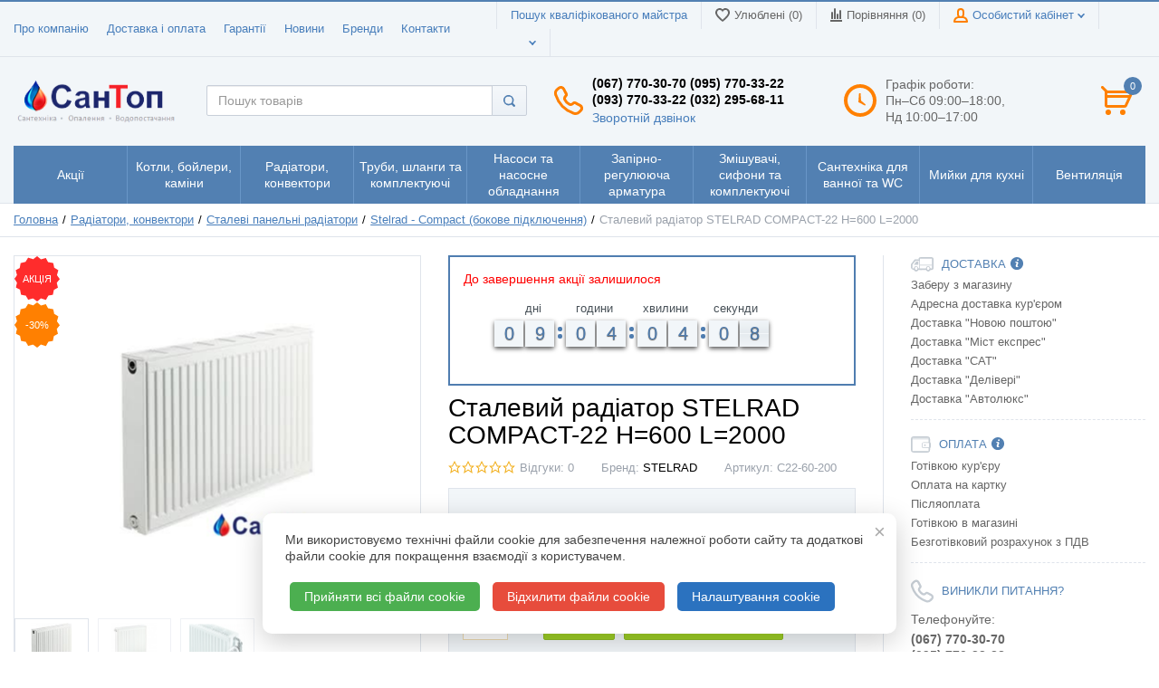

--- FILE ---
content_type: text/html; charset=UTF-8
request_url: https://santop.ua/stalnoi-radiator-stelrad-compact-22-h600-l2000
body_size: 45197
content:
<!DOCTYPE html>
<html lang="uk">
    <head>

        <!-- Page meta params. Should always be placed before any others head info -->
        <meta charset="utf-8">
        <meta http-equiv="X-UA-Compatible" content="IE=edge">
        <meta name="viewport" content="width=device-width, initial-scale=1">

        <!-- Meta data -->
        <title>Сталевий радіатор STELRAD COMPACT-22 H=600 L=2000, купити у Львові, продаж, доставка по Україні, низькі ціни, відгуки, характеристики товару</title>
        <meta name="description" content="Купити Сталевий радіатор STELRAD COMPACT-22 H=600 L=2000 за 17368.9 грн. ☎ (067) 770-30-70 ✈ Доставка по Львову і Україні ➤ Характеристики ➤ Відгуки покупців.  СанТоп">
        <meta name="keywords" content="Сталевий радіатор STELRAD COMPACT-22 H=600 L=2000, купити у Львові, продаж, доставка по Україні, низькі ціни, відгуки, характеристики товару">
        <meta name="generator" content="ImageCMS">
        <link rel="alternate" hreflang="x-default" href="https://santop.ua/stalnoi-radiator-stelrad-compact-22-h600-l2000">
        <link rel="alternate" hreflang="uk" href="https://santop.ua/stalnoi-radiator-stelrad-compact-22-h600-l2000" />
        <link rel="alternate" hreflang="ru" href="https://santop.ua/ru/stalnoi-radiator-stelrad-compact-22-h600-l2000" />

        <link rel="canonical" href="https://santop.ua/stalnoi-radiator-stelrad-compact-22-h600-l2000" />
                <!-- Open graph meta tag -->
                                                    <meta property="og:site_name" content="СанТоп" />
                                                            <meta property="og:url" content="https://santop.ua/stalnoi-radiator-stelrad-compact-22-h600-l2000" />
                                                            <meta property="og:title" content="Сталевий радіатор STELRAD COMPACT-22 H=600 L=2000, купити у Львові, продаж, доставка по Україні, низькі ціни, відгуки, характеристики товару" />
                                                            <meta property="og:description" content="Купити Сталевий радіатор STELRAD COMPACT-22 H=600 L=2000 за 17368.9 грн. ☎ (067) 770-30-70 ✈ Доставка по Львову і Україні ➤ Характеристики ➤ Відгуки покупців." />
                                                            <meta property="og:image" content="https://santop.ua/uploads/shop/products/main/c4fe76a877500bb696124bce8338d67d.jpg" />
                                                            <meta property="og:image:width" content="215" />
                                                            <meta property="og:image:height" content="235" />
                                    
        <!-- Final compiled and minified stylesheet -->
        <!--
        * !WARNING! Do not modify final.min.css file! It has been generated automatically
        * All changes will be lost when sources are regenerated!
        * Use Sass files _src/scss instead. Read more here http://docs.imagecms.net/rabota-s-shablonom-multishop/rabota-s-css-i-javasctipt-dlia-razrabotchikov
        -->
        <link rel="stylesheet" href="https://santop.ua/templates/unishop/_css/final.min.css">

        <!--
        * Uncomment this file if you want to put custom styles and do not want to use Sass and Gulp
        -->
        <link rel="stylesheet" href="https://santop.ua/templates/unishop/_css/custom.css">

        <!-- Shortcut icons -->
        <link rel="shortcut icon" href="/uploads/images/santop-favico-144x144.png" type="image/png">
        
        <!-- Scripts -->
        <script type="text/javascript" src="https://santop.ua/templates/unishop/_js/jquery-3.2.1.min.js"></script>
    <link data-arr="0" rel="stylesheet" type="text/css" href="https://santop.ua/application/modules/shop_buy_one_click/assets/css/style.css" />
<link data-arr="2" rel="stylesheet" type="text/css" href="https://santop.ua/templates/unishop/socauth/css/style.css" />
<script async src='https://www.googletagmanager.com/gtag/js?id=G-3R4NNEPPFW'></script>
                <script>
                    window.dataLayer = window.dataLayer || [];
                    function gtag(){dataLayer.push(arguments);}
                    gtag('js', new Date());                   
                    gtag('config', 'G-3R4NNEPPFW');
                    gtag('config', 'AW-878255439');
                </script><meta name="google-site-verification" content="p7qV3tialCPLrIfCB2ZBEd8_lSn6Kic4R9jw2ziiMl0" /><script>
                            !function(f,b,e,v,n,t,s)
                            {if(f.fbq)return;n=f.fbq=function(){n.callMethod?
                            n.callMethod.apply(n,arguments):n.queue.push(arguments)};
                            if(!f._fbq)f._fbq=n;n.push=n;n.loaded=!0;n.version='2.0';
                            n.queue=[];t=b.createElement(e);t.async=!0;
                            t.src=v;s=b.getElementsByTagName(e)[0];
                            s.parentNode.insertBefore(t,s)}(window,document,'script',
                            'https://connect.facebook.net/en_US/fbevents.js');
                             fbq('init', 529543987516089); 
                            fbq('track', 'PageView');
                            </script>
                            <noscript>
                             <img height="1" width="1" 
                            src="https://www.facebook.com/tr?id=529543987516089&ev=PageView
                            &noscript=1"/>
                            </noscript><script>$(document).ready(function(){setGAEvent('view_item', 17597, {"value":17368.9,"currency":"UAH","items":{"item_id":17597,"item_name":"Сталевий радіатор STELRAD COMPACT-22 H=600 L=2000","currency":"UAH","price":17368.9}})});</script></head>

    <body class="page">

        <!-- Main content frame -->
        <div class="page__body" data-page-pushy-container>
            <div class="page__wrapper">

                <header class="page__hgroup">
                    <!-- Header -->
                    <!-- Top Headline -->
<div class="page__headline">
    <div class="page__container">

        <div class="row row--ib row--ib-mid">
            <div class="col-md-5 hidden-sm hidden-xs">
                <div class="page__top-menu">
                    <nav class="list-nav">
	<ul class="list-nav__items">
		
<li class="list-nav__item" >
  <a class="list-nav__link" href="https://santop.ua/o-magazine" target="_self">Про компанію      </a>
  </li>
<li class="list-nav__item" >
  <a class="list-nav__link" href="https://santop.ua/oplata" target="_self">Доставка і оплата      </a>
  </li>
<li class="list-nav__item" >
  <a class="list-nav__link" href="https://santop.ua/garantii" target="_self">Гарантії      </a>
  </li>
<li class="list-nav__item" >
  <a class="list-nav__link" href="https://santop.ua/novosti" target="_self">Новини      </a>
  </li>
<li class="list-nav__item" >
  <a class="list-nav__link" href="https://santop.ua/shop/brand" target="_self">Бренди      </a>
  </li>
<li class="list-nav__item" >
  <a class="list-nav__link" href="https://santop.ua/kontakty" target="_self">Контакти      </a>
  </li>
	</ul>
</nav>                </div>
            </div>
            <div class="col-md-7 clearfix">
                <div class="page__user-bar">
                    <div class="user-panel">
    <!-- Search master link -->
            
        <div class="user-panel__item hidden-sm hidden-xs">
            <a class="user-panel__link" rel="nofollow" target="_blank" href="http://www.instalservis.com.ua/ru/searchmaster">Пошук кваліфікованого майстра</a>
        </div>
        <!-- User wishlist items -->
    <div class="user-panel__item hidden-sm hidden-xs" data-ajax-inject="wishlist-total">
        
<a class="user-panel__link user-panel__link--empty" href="https://santop.ua/wishlist" rel="nofollow">
  <i class="user-panel__ico user-panel__ico--wishlist">
    <svg class="svg-icon"><use xlink:href="#svg-icon__heart"></use></svg>
  </i>
  Улюблені (0)
</a>    </div>

    <!-- User compare items -->
    <div class="user-panel__item hidden-sm hidden-xs">
        
<a class="user-panel__link user-panel__link--empty"
   href="https://santop.ua/shop/compare"
   rel="nofollow"
   data-compare-removeclass="user-panel__link--empty">
  <i class="user-panel__ico user-panel__ico--compare">
    <svg class="svg-icon">
      <use xlink:href="#svg-icon__compare"></use>
    </svg>
  </i>
  Порівняння (<span data-compare-total>0</span>)
</a>    </div>

    <!-- User profile and auth menu -->
    <div class="user-panel__item hidden-sm hidden-xs">
        <div class="user-panel__item">
  <span class="user-panel__link">
    <i class="user-panel__ico user-panel__ico--profile">
      <svg class="svg-icon"><use xlink:href="#svg-icon__user"></use></svg>
    </i>
    Особистий кабінет    <i class="user-panel__arrow user-panel__arrow--down">
      <svg class="svg-icon"><use xlink:href="#svg-icon__arrow-down"></use></svg>
    </i>
  </span>
  <div class="user-panel__drop user-panel__drop--rtl">
    <div class="overlay">

              <!-- User auto menu. Visible when user is not authorized -->
        <div class="overlay__item">
          <a class="overlay__link" href="https://santop.ua/auth"
             data-modal
             rel="nofollow">Вхід</a>
        </div>
        <div class="overlay__item">
          <a class="overlay__link" href="https://santop.ua/auth/register" rel="nofollow">Реєстрація</a>
        </div>
          </div>
  </div>
</div>    </div>

    <div class="user-panel__item languages-container">
              <div class="user-panel__item">
    <div class="user-panel__link">
      <span class="user-panel__ico"><i class="ico-flag ico-flag--ua"></i></span>
      <i class="user-panel__arrow user-panel__arrow--down">
        <svg class="svg-icon">
          <use xlink:href="#svg-icon__arrow-down"></use>
        </svg>
      </i>
    </div>
    <div class="user-panel__drop user-panel__drop--rtl">
      <ul class="overlay">
                            <li class="overlay__item">
            <a class="overlay__link" href="/ru/stalnoi-radiator-stelrad-compact-22-h600-l2000">
              <i class="overlay__icon">
                <i class="ico-flag ico-flag--ru"></i>
              </i>
              Русский            </a>
          </li>
                            <li class="overlay__item">
            <a class="overlay__link" href="/ua/stalnoi-radiator-stelrad-compact-22-h600-l2000">
              <i class="overlay__icon">
                <i class="ico-flag ico-flag--ua"></i>
              </i>
              Українська            </a>
          </li>
              </ul>
    </div>
  </div>
    </div>
</div>                </div>
            </div>
        </div>

    </div>
</div>


<!-- Main Header -->
<div class="page__header">
    <div class="page__container">

        <div class="row row--ib row--ib-mid">
            <!-- Hamburger menu -->
            <div class="col-xs-3 visible-xs-inline-block visible-sm-inline-block">
                <button class="btn-mobile-icon" data-page-mobile-btn>
                    <svg class="svg-icon">
                    <use xlink:href="#svg-icon__hamburger"></use>
                    </svg>
                </button>
                <button class="btn-mobile-icon hidden" data-page-mobile-btn>
                    <svg class="svg-icon">
                    <use xlink:href="#svg-icon__close-bold"></use>
                    </svg>
                </button>
            </div>
            <!-- Logo -->
            <div class="col-xs-6 col-md-3 col-lg-2 col--align-center col--align-left-md">
                                    <a href="https://santop.ua/">                        <img src="/uploads/images/logo_ua1.png" alt="Інтернет-магазин сантехніки та опалення. Продаж сантехнічного обладнання в Україні | СанТоп">
                    </a>                            </div>
            <!-- Search -->
            <div class="col-xs-12 col-md-5 col-lg-4 search-container">
                <div class="autocomplete"
     data-autocomplete="header-search"
     data-autocomplete-url="https://santop.ua/shop/search/ac"
>

  <!-- Autocomplet Input Element BEGIN -->
  <div class="autocomplete__element">
    <form action="https://santop.ua/shop/search" method="GET">
      <div class="input-group">
        <input class="form-control"
               data-autocomplete-input
               type="text"
               name="text"
               autocomplete="off"
               placeholder="Пошук товарів"
               value=""
               required
        >
        <span class="input-group-btn">
          <button class="btn btn-default" type="submit">
            <i class="btn-default__ico btn-default__ico--search">
              <svg class="svg-icon"><use xlink:href="#svg-icon__search"></use></svg>
            </i>
          </button>
        </span>
      </div>
    </form>
  </div>
  <!-- END Autocomplet Input Element -->


  <!-- Autocomplet Overlay Frame BEGIN -->
  <div class="autocomplete__frame hidden" data-autocomplete-frame>
          <a class="autocomplete__item hidden" href="#" data-autocomplete-product="0">
        <div class="autocomplete__product">
          <!-- Photo  -->
          <div class="autocomplete__product-photo">
            <div class="product-photo">
              <span class="product-photo__item product-photo__item--xs">
                <img class="product-photo__img" src="https://santop.ua/uploads/shop/nophoto/nophoto.jpg" alt="No photo"
                     data-autocomplete-product-img>
              </span>
            </div>
          </div>

          <div class="autocomplete__product-info">
            <!-- Title -->
            <div class="autocomplete__product-title" data-autocomplete-product-name></div>
            <!-- Price -->
            <div class="autocomplete__product-price">
              <div class="product-price product-price--sm">
                <div class="product-price__item">
                  <div class="product-price__old" data-autocomplete-product-old-price></div>
                </div>
                <div class="product-price__item">
                  <div class="product-price__main" data-autocomplete-product-price></div>
                </div>
                <div class="product-price__item">
                  <div class="product-price__addition">
                    <div class="product-price__addition-item" data-autocomplete-product-addition-price></div>
                  </div>
                </div>
              </div>
            </div>
          </div>

        </div>
      </a>
          <a class="autocomplete__item hidden" href="#" data-autocomplete-product="1">
        <div class="autocomplete__product">
          <!-- Photo  -->
          <div class="autocomplete__product-photo">
            <div class="product-photo">
              <span class="product-photo__item product-photo__item--xs">
                <img class="product-photo__img" src="https://santop.ua/uploads/shop/nophoto/nophoto.jpg" alt="No photo"
                     data-autocomplete-product-img>
              </span>
            </div>
          </div>

          <div class="autocomplete__product-info">
            <!-- Title -->
            <div class="autocomplete__product-title" data-autocomplete-product-name></div>
            <!-- Price -->
            <div class="autocomplete__product-price">
              <div class="product-price product-price--sm">
                <div class="product-price__item">
                  <div class="product-price__old" data-autocomplete-product-old-price></div>
                </div>
                <div class="product-price__item">
                  <div class="product-price__main" data-autocomplete-product-price></div>
                </div>
                <div class="product-price__item">
                  <div class="product-price__addition">
                    <div class="product-price__addition-item" data-autocomplete-product-addition-price></div>
                  </div>
                </div>
              </div>
            </div>
          </div>

        </div>
      </a>
          <a class="autocomplete__item hidden" href="#" data-autocomplete-product="2">
        <div class="autocomplete__product">
          <!-- Photo  -->
          <div class="autocomplete__product-photo">
            <div class="product-photo">
              <span class="product-photo__item product-photo__item--xs">
                <img class="product-photo__img" src="https://santop.ua/uploads/shop/nophoto/nophoto.jpg" alt="No photo"
                     data-autocomplete-product-img>
              </span>
            </div>
          </div>

          <div class="autocomplete__product-info">
            <!-- Title -->
            <div class="autocomplete__product-title" data-autocomplete-product-name></div>
            <!-- Price -->
            <div class="autocomplete__product-price">
              <div class="product-price product-price--sm">
                <div class="product-price__item">
                  <div class="product-price__old" data-autocomplete-product-old-price></div>
                </div>
                <div class="product-price__item">
                  <div class="product-price__main" data-autocomplete-product-price></div>
                </div>
                <div class="product-price__item">
                  <div class="product-price__addition">
                    <div class="product-price__addition-item" data-autocomplete-product-addition-price></div>
                  </div>
                </div>
              </div>
            </div>
          </div>

        </div>
      </a>
          <a class="autocomplete__item hidden" href="#" data-autocomplete-product="3">
        <div class="autocomplete__product">
          <!-- Photo  -->
          <div class="autocomplete__product-photo">
            <div class="product-photo">
              <span class="product-photo__item product-photo__item--xs">
                <img class="product-photo__img" src="https://santop.ua/uploads/shop/nophoto/nophoto.jpg" alt="No photo"
                     data-autocomplete-product-img>
              </span>
            </div>
          </div>

          <div class="autocomplete__product-info">
            <!-- Title -->
            <div class="autocomplete__product-title" data-autocomplete-product-name></div>
            <!-- Price -->
            <div class="autocomplete__product-price">
              <div class="product-price product-price--sm">
                <div class="product-price__item">
                  <div class="product-price__old" data-autocomplete-product-old-price></div>
                </div>
                <div class="product-price__item">
                  <div class="product-price__main" data-autocomplete-product-price></div>
                </div>
                <div class="product-price__item">
                  <div class="product-price__addition">
                    <div class="product-price__addition-item" data-autocomplete-product-addition-price></div>
                  </div>
                </div>
              </div>
            </div>
          </div>

        </div>
      </a>
          <a class="autocomplete__item hidden" href="#" data-autocomplete-product="4">
        <div class="autocomplete__product">
          <!-- Photo  -->
          <div class="autocomplete__product-photo">
            <div class="product-photo">
              <span class="product-photo__item product-photo__item--xs">
                <img class="product-photo__img" src="https://santop.ua/uploads/shop/nophoto/nophoto.jpg" alt="No photo"
                     data-autocomplete-product-img>
              </span>
            </div>
          </div>

          <div class="autocomplete__product-info">
            <!-- Title -->
            <div class="autocomplete__product-title" data-autocomplete-product-name></div>
            <!-- Price -->
            <div class="autocomplete__product-price">
              <div class="product-price product-price--sm">
                <div class="product-price__item">
                  <div class="product-price__old" data-autocomplete-product-old-price></div>
                </div>
                <div class="product-price__item">
                  <div class="product-price__main" data-autocomplete-product-price></div>
                </div>
                <div class="product-price__item">
                  <div class="product-price__addition">
                    <div class="product-price__addition-item" data-autocomplete-product-addition-price></div>
                  </div>
                </div>
              </div>
            </div>
          </div>

        </div>
      </a>
    
    <!-- Message if no items found after search request -->
    <div class="autocomplete__message autocomplete__message--noitems hidden" data-autocomplete-noitems>
      На жаль, за вашим запитом нічого не знайдено. Будь ласка, переконайтеся, що запит введено коректно або зформулюйте його інакше    </div>

    <!-- Message if no items found after search request -->
    <div class="autocomplete__message autocomplete__message--noitems hidden" data-autocomplete-tooshort>
      Будь ласка, введіть більше двох символів    </div>

    <!-- Link to search page if number of results are more than 5 -->
    <div class="autocomplete__readmore hidden">
      <a href="https://santop.ua/shop/search?text=">Всі результати пошуку</a>
    </div>

  </div>
  <!-- END Autocomplet Overlay Frame -->

</div><!-- /.autocomplete -->            </div>
            <!-- Phones and call-back -->
            <div class="col-md-3 col-lg-3 hidden-xs hidden-sm phones-container">
                  <div class="site-info">
    <div class="site-info__aside hidden-xs">
      <div class="site-info__ico site-info__ico--phone-big">
        <svg class="svg-icon">
          <use xlink:href="#svg-icon__phone-big"></use>
        </svg>
      </div>
    </div>
    <div class="site-info__inner">
      <div class="site-info__title"><span>(067) 770-30-70</span> <span>(095) 770-33-22</span><br />
<span>(093) 770-33-22</span> <span>(032) 295-68-11</span></div>
      <div class="site-info__desc">
        <a class="site-info__link" href="https://santop.ua/callbacks"
           data-modal="callbacks_modal"
           rel="nofollow"
        >
          Зворотній дзвінок        </a>
      </div>
    </div>
  </div>
            </div>
            <!-- Schedule -->
            <div class="col-lg-2 hidden-xs hidden-sm hidden-md shedule-container">
                    <div class="site-info">
        <div class="site-info__aside hidden-xs">
            <div class="site-info__ico site-info__ico--clock-big">
                <svg class="svg-icon"><use xlink:href="#svg-icon__clock-big"></use></svg>
            </div>
        </div>
        <div class="site-info__inner">
            <div class="site-info__desc">
                Графік роботи: <br/><span class="text-el">Пн–Сб 09:00–18:00,<br/>Нд 10:00–17:00</span>            </div>
        </div>
    </div>
            </div>
            <!-- Cart -->
            <div class="col-xs-3 col-md-1 col-lg-1 clearfix cart-container">
                                    <div class="pull-right" data-ajax-inject="cart-header">
                        <div class="cart-header">
    <div class="cart-header__aside">
        <a class="cart-header__ico  cart-header__ico--empty " href="https://santop.ua/shop/cart" rel="nofollow" data-modal="includes/cart/cart_modal">
            <svg class="svg-icon"><use xlink:href="#svg-icon__cart"></use></svg>
            <span class="cart-header__badge">0</span>
        </a>
    </div> 
</div>                    </div>
                            </div>      
        </div>

    </div>
</div>
                    <!-- Main Navigation -->
                    <div class="page__mainnav-hor hidden-xs hidden-sm">
                        <div class="page__container">
                            <!-- condition getOpenLevels() == all allows to output mega menu in case of appropriate admin settings -->
                                                            <nav class="table-nav table-nav--equal" data-megamenu-container>
	<ul class="table-nav__items">
		<li class="table-nav__item" data-global-doubletap>
  <a class="table-nav__link" href="https://santop.ua/aktsii">
    <span class="table-nav__link-helper">Акції</span>
  </a>
  <nav class="table-nav__drop" data-megamenu-item>
  <div class="cols-nav">
		<nav class="cols-nav__row" data-megamenu-wrap="false">
			<ul class="cols-nav__col" data-megamenu-coll="1">
				<li class="cols-nav__item" data-megamenu-coll-item="1">
	<a href="https://santop.ua/aktsiini-tovari" class="cols-nav__link">Акційні товари</a>
	</li><li class="cols-nav__item" data-megamenu-coll-item="2">
	<a href="https://santop.ua/utsenennye-tovary" class="cols-nav__link">Уцінені товари</a>
	</li><li class="cols-nav__item" data-megamenu-coll-item="3">
	<a href="https://santop.ua/rasprodazha-ostatkov" class="cols-nav__link">Розпродаж залишків</a>
	</li>			</ul>
		</nav>
	</div>
</nav></li><li class="table-nav__item" data-global-doubletap>
  <a class="table-nav__link" href="https://santop.ua/kotly-boilery-kaminy">
    <span class="table-nav__link-helper">Котли, бойлери, каміни</span>
  </a>
  <nav class="table-nav__drop" data-megamenu-item>
  <div class="cols-nav">
		<nav class="cols-nav__row" data-megamenu-wrap="false">
			<ul class="cols-nav__col" data-megamenu-coll="1">
				<li class="cols-nav__item" data-megamenu-coll-item="1">
	<a href="https://santop.ua/kotly" class="cols-nav__link">Котли</a>
	<ul class="cols-subnav">
  <li class="cols-subnav__item">
	<a href="https://santop.ua/kotly-gazovye" class="cols-subnav__link">Котли газові</a>
	</li><li class="cols-subnav__item">
	<a href="https://santop.ua/kotly-tverdotoplivnye" class="cols-subnav__link">Котли твердопаливні</a>
	</li><li class="cols-subnav__item">
	<a href="https://santop.ua/kotly-elektricheskie" class="cols-subnav__link">Котли електричні</a>
	</li><li class="cols-subnav__item">
	<a href="https://santop.ua/komplektuiushchie-dlia-kotlov" class="cols-subnav__link">Комплектуючі для котлів</a>
	</li></ul></li><li class="cols-nav__item" data-megamenu-coll-item="2">
	<a href="https://santop.ua/vodonagrevateli" class="cols-nav__link">Водонагрівачі</a>
	<ul class="cols-subnav">
  <li class="cols-subnav__item">
	<a href="https://santop.ua/gazovye-kolonki" class="cols-subnav__link">Газові колонки</a>
	</li><li class="cols-subnav__item">
	<a href="https://santop.ua/elektricheskie-vodonagrevateli" class="cols-subnav__link">Електричні водонагрівачі</a>
	</li><li class="cols-subnav__item">
	<a href="https://santop.ua/protochnye-vodonagrevateli" class="cols-subnav__link">Проточні водонагрівачі</a>
	</li><li class="cols-subnav__item">
	<a href="https://santop.ua/boilery-kosvennogo-nagreva" class="cols-subnav__link">Бойлери непрямого нагріву</a>
	</li></ul></li><li class="cols-nav__item" data-megamenu-coll-item="3">
	<a href="https://santop.ua/kaminy-i-termokaminy" class="cols-nav__link">Каміни та термокаміни</a>
	<ul class="cols-subnav">
  <li class="cols-subnav__item">
	<a href="https://santop.ua/kaminy" class="cols-subnav__link">Каміни</a>
	</li><li class="cols-subnav__item">
	<a href="https://santop.ua/pechi" class="cols-subnav__link">Пічки</a>
	</li><li class="cols-subnav__item">
	<a href="https://santop.ua/aksessuary-i-komplektuiushchie" class="cols-subnav__link">Аксесуари та комплектуючі</a>
	</li></ul></li><li class="cols-nav__item" data-megamenu-coll-item="4">
	<a href="https://santop.ua/dymohodnye-sistemy-iz-nerzhaveiushchei-stali" class="cols-nav__link">Коминові системи з нержавіючої сталі</a>
	<ul class="cols-subnav">
  <li class="cols-subnav__item">
	<a href="https://santop.ua/komplektuiushchie" class="cols-subnav__link">Комплектуючі</a>
	</li></ul></li><li class="cols-nav__item" data-megamenu-coll-item="5">
	<a href="https://santop.ua/stabilizatory-napriazheniia-i-ups" class="cols-nav__link">Стабілізатори напруги та UPS</a>
	</li><li class="cols-nav__item" data-megamenu-coll-item="1">
	<a href="https://santop.ua/programmatory-termoreguliatory-termostaty" class="cols-nav__link">Програматори, терморегулятори, термостати</a>
	<ul class="cols-subnav">
  <li class="cols-subnav__item">
	<a href="https://santop.ua/termoreguliatory-termostaty" class="cols-subnav__link">Терморегулятори, термостати</a>
	</li><li class="cols-subnav__item">
	<a href="https://santop.ua/programatory" class="cols-subnav__link">Програматори</a>
	</li><li class="cols-subnav__item">
	<a href="https://santop.ua/komplektuiushchie-dlia-programmatorov-i-termostatov" class="cols-subnav__link">Комплектуючі</a>
	</li></ul></li><li class="cols-nav__item" data-megamenu-coll-item="2">
	<a href="https://santop.ua/nasosnye-gruppy-dlia-sistem-otopleniia" class="cols-nav__link">Насосні групи для систем опалення</a>
	</li><li class="cols-nav__item" data-megamenu-coll-item="0">
	<a href="https://santop.ua/baki-dlia-otopleniia" class="cols-nav__link">Баки для опалення</a>
	<ul class="cols-subnav">
  <li class="cols-subnav__item">
	<a href="https://santop.ua/rasshiritelnye-bachki" class="cols-subnav__link">Розширювальні бачки</a>
	</li><li class="cols-subnav__item">
	<a href="https://santop.ua/bufernye-emkosti" class="cols-subnav__link">Буферні ємності</a>
	</li></ul></li><li class="cols-nav__item" data-megamenu-coll-item="0">
	<a href="https://santop.ua/signalizatory-gaza" class="cols-nav__link">Сигналізатори газу</a>
	</li><li class="cols-nav__item" data-megamenu-coll-item="0">
	<a href="https://santop.ua/dymossosy" class="cols-nav__link">Димотяги для котлів</a>
	</li>			</ul>
		</nav>
	</div>
</nav></li><li class="table-nav__item" data-global-doubletap>
  <a class="table-nav__link" href="https://santop.ua/radiatory-konvektory">
    <span class="table-nav__link-helper">Радіатори, конвектори</span>
  </a>
  <nav class="table-nav__drop" data-megamenu-item>
  <div class="cols-nav">
		<nav class="cols-nav__row" data-megamenu-wrap="false">
			<ul class="cols-nav__col" data-megamenu-coll="1">
				<li class="cols-nav__item" data-megamenu-coll-item="1">
	<a href="https://santop.ua/stalnye-panelnye-radiatory" class="cols-nav__link">Сталеві панельні радіатори</a>
	<ul class="cols-subnav">
  <li class="cols-subnav__item">
	<a href="https://santop.ua/stelrad-compact-bokovoe-podkliuchenie" class="cols-subnav__link">Stelrad - Compact (бокове підключення)</a>
	</li><li class="cols-subnav__item">
	<a href="https://santop.ua/stelrad-novello-nizhnee-podkliuchenie" class="cols-subnav__link">Stelrad - Novello (нижнє підключення)</a>
	</li><li class="cols-subnav__item">
	<a href="https://santop.ua/thermoplus-kompakt-bokovoe-podkliuchenie" class="cols-subnav__link">Thermoplus - Kompakt (бокове підключення)</a>
	</li><li class="cols-subnav__item">
	<a href="https://santop.ua/thermoplus-ventil-nizhnie-podkliuchenie" class="cols-subnav__link">Thermoplus - Ventil (нижнє підключення)</a>
	</li><li class="cols-subnav__item">
	<a href="https://santop.ua/termoteknik-classic-kompakt-bokovoe-podkliuchenie" class="cols-subnav__link">Стальні радіатори Termoteknik - Classic Kompakt</a>
	</li><li class="cols-subnav__item">
	<a href="https://santop.ua/termoteknik-ventil-kompakt-nizhnie-podkliuchenie" class="cols-subnav__link">Termoteknik - Ventil Kompakt (нижнє підключення)</a>
	</li><li class="cols-subnav__item">
	<a href="https://santop.ua/kermi-fko-nizhnee-podkliuchenie" class="cols-subnav__link">Kermi FKO (бокове підключення)</a>
	</li><li class="cols-subnav__item">
	<a href="https://santop.ua/kermi-ftv-nizhnee-podkliuchenie" class="cols-subnav__link">Kermi FTV (нижнє підключення)</a>
	</li><li class="cols-subnav__item">
	<a href="https://santop.ua/uterm-radiator-otopleniia-bokovoe-podkliuchenie" class="cols-subnav__link">UTERM STANDART Радіатор опалення (бокове підключення)</a>
	</li><li class="cols-subnav__item">
	<a href="https://santop.ua/uterm-ventil-compact-radiator-otopleniia-nizhnee-podkliuchenie" class="cols-subnav__link">UTERM VENTIL COMPACT Радіатор опалення (нижнє підключення)</a>
	</li><li class="cols-subnav__item">
	<a href="https://santop.ua/termoplus-bokovoe-podkliuchenie" class="cols-subnav__link">Termoplus (бокове підключення)</a>
	</li><li class="cols-subnav__item">
	<a href="https://santop.ua/termoplus-ventil-nizhnee-podkliuchenie" class="cols-subnav__link">Termoplus Ventil (нижнє підключення)</a>
	</li><li class="cols-subnav__item">
	<a href="https://santop.ua/stelrad-planar-radiatori-z-nizhnim-pidkliuchenniam" class="cols-subnav__link">Stelrad – Planar (радіатори з нижнім підключенням)</a>
	</li><li class="cols-subnav__item">
	<a href="https://santop.ua/stelrad-planar-style-radiatori-z-nizhnim-pidkliuchenniam" class="cols-subnav__link">Stelrad – Planar Style (радіатори з нижнім підключенням)</a>
	</li><li class="cols-subnav__item">
	<a href="https://santop.ua/stelrad-vertex-plan-vertikalni-radiatori-z-nizhnim-pidkliuchenniam" class="cols-subnav__link">Stelrad - Vertex Planar (вертикальні радіатори з нижнім підключенням)</a>
	</li><li class="cols-subnav__item">
	<a href="https://santop.ua/stelrad-vertex-style-vertikalni-radiatori-z-nizhnim-pidkliuchenniam" class="cols-subnav__link">Stelrad - Vertex Style (вертикальні радіатори з нижнім підключенням)</a>
	</li></ul></li><li class="cols-nav__item" data-megamenu-coll-item="2">
	<a href="https://santop.ua/aliuminievye-radiatory" class="cols-nav__link">Радіатори алюмінієві</a>
	<ul class="cols-subnav">
  <li class="cols-subnav__item">
	<a href="https://santop.ua/armatura-kfa" class="cols-subnav__link">Алюмінієві радіатори Armatura KFA</a>
	</li><li class="cols-subnav__item">
	<a href="https://santop.ua/aliuminievye-radiatory-global" class="cols-subnav__link">Алюмінієві радіатори Global</a>
	</li><li class="cols-subnav__item">
	<a href="https://santop.ua/aliuminievye-radiatory-dicalore" class="cols-subnav__link">Алюмінієві радіатои  DiCalore</a>
	</li><li class="cols-subnav__item">
	<a href="https://santop.ua/aliuminievye-radiatory-esperado" class="cols-subnav__link">Алюмінієві радіатори Esperado</a>
	</li></ul></li><li class="cols-nav__item" data-megamenu-coll-item="1">
	<a href="https://santop.ua/bimetallicheskie-radiatory" class="cols-nav__link">Біметалеві радіатори</a>
	<ul class="cols-subnav">
  <li class="cols-subnav__item">
	<a href="https://santop.ua/bimetallicheskie-radiatory-dicalore" class="cols-subnav__link">Біметалеві радіатори DiCalore</a>
	</li><li class="cols-subnav__item">
	<a href="https://santop.ua/bimetallicheskie-radiatory-esperado" class="cols-subnav__link">Біметалеві радіатори Esperado</a>
	</li></ul></li><li class="cols-nav__item" data-megamenu-coll-item="3">
	<a href="https://santop.ua/komplektujushchie" class="cols-nav__link">Комплектуючі</a>
	<ul class="cols-subnav">
  <li class="cols-subnav__item">
	<a href="https://santop.ua/krepleniia-dlia-stalnyh-radiatorov" class="cols-subnav__link">Кріплення для сталевих радіаторів</a>
	</li><li class="cols-subnav__item">
	<a href="https://santop.ua/krepleniia-dlia-aliuminievyh-radiatorov" class="cols-subnav__link">Кріплення для алюмінієвих радіаторів</a>
	</li><li class="cols-subnav__item">
	<a href="https://santop.ua/zaglushki-krany-maevskogo" class="cols-subnav__link">Заглушки, крани Маєвського</a>
	</li><li class="cols-subnav__item">
	<a href="https://santop.ua/zhidkosti-dlia-sistem-otopleniia" class="cols-subnav__link">Рідини для систем опалення</a>
	</li></ul></li><li class="cols-nav__item" data-megamenu-coll-item="4">
	<a href="https://santop.ua/polotentsesushiteli" class="cols-nav__link">Рушникосушки</a>
	<ul class="cols-subnav">
  <li class="cols-subnav__item">
	<a href="https://santop.ua/polotentsesushiteli-stalnye-emalirovannye" class="cols-subnav__link">Сталеві емальовані рушникосушки</a>
	</li><li class="cols-subnav__item">
	<a href="https://santop.ua/polotentsesushitel-s-nerzhaveiki" class="cols-subnav__link">Рушникосушки з нержавіючої сталі</a>
	</li><li class="cols-subnav__item">
	<a href="https://santop.ua/latunnye-polotentsesushiteli" class="cols-subnav__link">Латунні рушникосушки</a>
	</li><li class="cols-subnav__item">
	<a href="https://santop.ua/teny-elektricheskie" class="cols-subnav__link">Тени електричні</a>
	</li><li class="cols-subnav__item">
	<a href="https://santop.ua/krany-dlia-polotentsesushitelei" class="cols-subnav__link">Крани для рушникосушок</a>
	</li><li class="cols-subnav__item">
	<a href="https://santop.ua/aksessuary-dlia-polotentsesushitelei" class="cols-subnav__link">Аксесуари для рушникосушок</a>
	</li></ul></li><li class="cols-nav__item" data-megamenu-coll-item="5">
	<a href="https://santop.ua/radiatornye-krany" class="cols-nav__link">Крани для радіаторів опалення</a>
	<ul class="cols-subnav">
  <li class="cols-subnav__item">
	<a href="https://santop.ua/ruchnye" class="cols-subnav__link">Ручні</a>
	</li><li class="cols-subnav__item">
	<a href="https://santop.ua/termostaticheskie" class="cols-subnav__link">Термостатичні</a>
	</li><li class="cols-subnav__item">
	<a href="https://santop.ua/termogolovki" class="cols-subnav__link">Термоголовки</a>
	</li></ul></li><li class="cols-nav__item" data-megamenu-coll-item="1">
	<a href="https://santop.ua/konvektory" class="cols-nav__link">Конвектори</a>
	<ul class="cols-subnav">
  <li class="cols-subnav__item">
	<a href="https://santop.ua/napolnye-konvektory" class="cols-subnav__link">Підлогові конвектори</a>
	</li><li class="cols-subnav__item">
	<a href="https://santop.ua/vnutripolnye-konvektory" class="cols-subnav__link">Внутрішньопідлогові конвектори</a>
	</li><li class="cols-subnav__item">
	<a href="https://santop.ua/tsokolnye-konvektory" class="cols-subnav__link">Цокольні конвектори</a>
	</li><li class="cols-subnav__item">
	<a href="https://santop.ua/podokonnye-konvektory" class="cols-subnav__link">Підвіконні конвектори</a>
	</li><li class="cols-subnav__item">
	<a href="https://santop.ua/nastennye-konvektory" class="cols-subnav__link">Настінні конвектори</a>
	</li><li class="cols-subnav__item">
	<a href="https://santop.ua/dekorativnye-reshetki" class="cols-subnav__link">Декоративні решітки</a>
	</li><li class="cols-subnav__item">
	<a href="https://santop.ua/komplektuiushchie-dlia-konvektorov" class="cols-subnav__link">Комплектуючі</a>
	</li></ul></li><li class="cols-nav__item" data-megamenu-coll-item="2">
	<a href="https://santop.ua/teplyi-pol" class="cols-nav__link">Тепла підлога</a>
	<ul class="cols-subnav">
  <li class="cols-subnav__item">
	<a href="https://santop.ua/reguliatory-temperatury" class="cols-subnav__link">Регулятори температури</a>
	</li><li class="cols-subnav__item">
	<a href="https://santop.ua/shkafy-kollektornye" class="cols-subnav__link">Шафки колекторні</a>
	</li><li class="cols-subnav__item">
	<a href="https://santop.ua/raspredelitelnye-grebenki" class="cols-subnav__link">Розподільчі гребінки</a>
	</li><li class="cols-subnav__item">
	<a href="https://santop.ua/soputstvuiushchie-materialy" class="cols-subnav__link">Супутні матеріали</a>
	</li><li class="cols-subnav__item">
	<a href="https://santop.ua/smesitelnye-uzly" class="cols-subnav__link">Змішувальні вузли</a>
	</li></ul></li><li class="cols-nav__item" data-megamenu-coll-item="3">
	<a href="https://santop.ua/keramicheskie-paneli" class="cols-nav__link">Керамічні панелі та комплектуючі</a>
	<ul class="cols-subnav">
  <li class="cols-subnav__item">
	<a href="https://santop.ua/keramicheskie-paneli-obogrevateli" class="cols-subnav__link">Керамічні панелі</a>
	</li><li class="cols-subnav__item">
	<a href="https://santop.ua/komplektuiushchie-dlia-keramicheskih-obogrevatelei-panelei" class="cols-subnav__link">Комплектуючі</a>
	</li></ul></li><li class="cols-nav__item" data-megamenu-coll-item="4">
	<a href="https://santop.ua/radiatory-otopleniia" class="cols-nav__link">Радіатори опалення</a>
	</li>			</ul>
		</nav>
	</div>
</nav></li><li class="table-nav__item" data-global-doubletap>
  <a class="table-nav__link" href="https://santop.ua/truby-shlangi-i-komplektuiushchie">
    <span class="table-nav__link-helper">Труби, шланги та комплектуючі</span>
  </a>
  <nav class="table-nav__drop" data-megamenu-item>
  <div class="cols-nav">
		<nav class="cols-nav__row" data-megamenu-wrap="false">
			<ul class="cols-nav__col" data-megamenu-coll="1">
				<li class="cols-nav__item" data-megamenu-coll-item="1">
	<a href="https://santop.ua/mednye-truby-i-fitingi" class="cols-nav__link">Мідні труби та фітинги</a>
	<ul class="cols-subnav">
  <li class="cols-subnav__item">
	<a href="https://santop.ua/mednye-truby" class="cols-subnav__link">Мідні труби</a>
	</li><li class="cols-subnav__item">
	<a href="https://santop.ua/bronzovye-fitingi" class="cols-subnav__link">Бронзові фітинги</a>
	</li><li class="cols-subnav__item">
	<a href="https://santop.ua/mednye-fitingi" class="cols-subnav__link">Мідні фітинги</a>
	</li><li class="cols-subnav__item">
	<a href="https://santop.ua/soputstvuiushchie-moterialy" class="cols-subnav__link">Супутні матеріали для мідних труб</a>
	</li></ul></li><li class="cols-nav__item" data-megamenu-coll-item="2">
	<a href="https://santop.ua/metalloplastikovye-truby-i-fitingi" class="cols-nav__link">Металопластикові труби та фітинги</a>
	<ul class="cols-subnav">
  <li class="cols-subnav__item">
	<a href="https://santop.ua/metalloplastikovye-truby" class="cols-subnav__link">Металопластикові труби</a>
	</li><li class="cols-subnav__item">
	<a href="https://santop.ua/metalloplastikovye-fitingi" class="cols-subnav__link">Металопластикові фітинги</a>
	</li><li class="cols-subnav__item">
	<a href="https://santop.ua/oborudovanie" class="cols-subnav__link">Обладнання</a>
	</li></ul></li><li class="cols-nav__item" data-megamenu-coll-item="3">
	<a href="https://santop.ua/polipropilenovye-truby-i-fitingi" class="cols-nav__link">Поліпропіленові труби та фітинги</a>
	<ul class="cols-subnav">
  <li class="cols-subnav__item">
	<a href="https://santop.ua/polipropilenovye-truby" class="cols-subnav__link">Поліпропіленові труби</a>
	</li><li class="cols-subnav__item">
	<a href="https://santop.ua/polipropilenovye-fitingi" class="cols-subnav__link">Поліпропіленові фітинги</a>
	</li><li class="cols-subnav__item">
	<a href="https://santop.ua/sooputstvuiushchie-materialy" class="cols-subnav__link">Супутні матеріали</a>
	</li><li class="cols-subnav__item">
	<a href="https://santop.ua/oborydovanie" class="cols-subnav__link">Обладнання</a>
	</li></ul></li><li class="cols-nav__item" data-megamenu-coll-item="4">
	<a href="https://santop.ua/pvh-hpvh-truby-i-fitingi-kleevaia-sistema" class="cols-nav__link">ПВХ, ХПВХ труби та фітинги (клеєва система)</a>
	<ul class="cols-subnav">
  <li class="cols-subnav__item">
	<a href="https://santop.ua/pvh-truby" class="cols-subnav__link">ПВХ Труби</a>
	</li><li class="cols-subnav__item">
	<a href="https://santop.ua/pvh-fitingi" class="cols-subnav__link">ПВХ фітинги</a>
	</li><li class="cols-subnav__item">
	<a href="https://santop.ua/hpvh-truby" class="cols-subnav__link">ХПВХ труби</a>
	</li><li class="cols-subnav__item">
	<a href="https://santop.ua/hpvh-fitingi" class="cols-subnav__link">ХПВХ фітинги</a>
	</li><li class="cols-subnav__item">
	<a href="https://santop.ua/sopytstvuiushchie-materialy" class="cols-subnav__link">Супутні матеріали</a>
	</li><li class="cols-subnav__item">
	<a href="https://santop.ua/klei-i-oborudovanie" class="cols-subnav__link">Клеї та обладнання</a>
	</li></ul></li><li class="cols-nav__item" data-megamenu-coll-item="5">
	<a href="https://santop.ua/truby-i-fitingi-dlia-kanalizatsii" class="cols-nav__link">Труби та фітинги для каналізації</a>
	<ul class="cols-subnav">
  <li class="cols-subnav__item">
	<a href="https://santop.ua/truby" class="cols-subnav__link">Труби</a>
	</li><li class="cols-subnav__item">
	<a href="https://santop.ua/fitingi" class="cols-subnav__link">Фітинги</a>
	</li><li class="cols-subnav__item">
	<a href="https://santop.ua/kanalizatsiia-ekskliuziv" class="cols-subnav__link">Каналізація Складна</a>
	</li><li class="cols-subnav__item">
	<a href="https://santop.ua/podkliuchenie-unitazov" class="cols-subnav__link">Підключення унітазів</a>
	</li><li class="cols-subnav__item">
	<a href="https://santop.ua/manzhety-rezinovye" class="cols-subnav__link">Манжети гумові</a>
	</li><li class="cols-subnav__item">
	<a href="https://santop.ua/soputstvuiushchie-motirialy" class="cols-subnav__link">Супутні матеріали</a>
	</li></ul></li><li class="cols-nav__item" data-megamenu-coll-item="1">
	<a href="https://santop.ua/truby-termoizoliatsionnye" class="cols-nav__link">Труби термоізоляційні</a>
	<ul class="cols-subnav">
  <li class="cols-subnav__item">
	<a href="https://santop.ua/seraia-termoizoliatsiia" class="cols-subnav__link">Сіра термоізоляція</a>
	</li><li class="cols-subnav__item">
	<a href="https://santop.ua/krasnaia-termoizoliatsiia" class="cols-subnav__link">Червона термоізоляція</a>
	</li></ul></li><li class="cols-nav__item" data-megamenu-coll-item="2">
	<a href="https://santop.ua/shlangi" class="cols-nav__link">Шланги</a>
	<ul class="cols-subnav">
  <li class="cols-subnav__item">
	<a href="https://santop.ua/dlia-podvoda-vody" class="cols-subnav__link">Для підведення води</a>
	</li><li class="cols-subnav__item">
	<a href="https://santop.ua/dlia-podvoda-gaza" class="cols-subnav__link">Для підведення газу</a>
	</li><li class="cols-subnav__item">
	<a href="https://santop.ua/dlia-smesitelei" class="cols-subnav__link">Для змішувачів</a>
	</li><li class="cols-subnav__item">
	<a href="https://santop.ua/dlia-nasosov-antivibratsionnye" class="cols-subnav__link">Для насосів (антивібраційні)</a>
	</li><li class="cols-subnav__item">
	<a href="https://santop.ua/dlia-stiralnyh-mashin" class="cols-subnav__link">Для пральних машин</a>
	</li></ul></li>			</ul>
		</nav>
	</div>
</nav></li><li class="table-nav__item" data-global-doubletap>
  <a class="table-nav__link" href="https://santop.ua/nasosy">
    <span class="table-nav__link-helper">Насоси та насосне обладнання</span>
  </a>
  <nav class="table-nav__drop" data-megamenu-item>
  <div class="cols-nav">
		<nav class="cols-nav__row" data-megamenu-wrap="false">
			<ul class="cols-nav__col" data-megamenu-coll="1">
				<li class="cols-nav__item" data-megamenu-coll-item="1">
	<a href="https://santop.ua/tsirkuliatsionnye" class="cols-nav__link">Циркуляційні</a>
	</li><li class="cols-nav__item" data-megamenu-coll-item="1">
	<a href="https://santop.ua/nasosnye-stantsii" class="cols-nav__link">Насосні станції</a>
	</li><li class="cols-nav__item" data-megamenu-coll-item="1">
	<a href="https://santop.ua/gidroakkumuliatory" class="cols-nav__link">Гідроакумулятори</a>
	</li><li class="cols-nav__item" data-megamenu-coll-item="1">
	<a href="https://santop.ua/avtomatika" class="cols-nav__link">Автоматика</a>
	</li><li class="cols-nav__item" data-megamenu-coll-item="1">
	<a href="https://santop.ua/drenazhnye-nasosy" class="cols-nav__link">Дренажні насоси</a>
	</li><li class="cols-nav__item" data-megamenu-coll-item="1">
	<a href="https://santop.ua/fekalnye-nasosy" class="cols-nav__link">Фекальні насоси</a>
	</li><li class="cols-nav__item" data-megamenu-coll-item="1">
	<a href="https://santop.ua/samovsasyvaiushchie-nasosy" class="cols-nav__link">Самовсмоктуючі насоси</a>
	</li><li class="cols-nav__item" data-megamenu-coll-item="1">
	<a href="https://santop.ua/tsentrobezhnye-nasosy" class="cols-nav__link">Центробіжні насоси</a>
	</li><li class="cols-nav__item" data-megamenu-coll-item="1">
	<a href="https://santop.ua/skvazhinnye" class="cols-nav__link">Свердловинні</a>
	</li><li class="cols-nav__item" data-megamenu-coll-item="1">
	<a href="https://santop.ua/komplektuiushchie-dlia-nasosov" class="cols-nav__link">Комплектуючі для насосів</a>
	</li>			</ul>
		</nav>
	</div>
</nav></li><li class="table-nav__item" data-global-doubletap>
  <a class="table-nav__link" href="https://santop.ua/zaporno-reguliruiushchaia-armatura">
    <span class="table-nav__link-helper">Запірно-регулююча арматура</span>
  </a>
  <nav class="table-nav__drop" data-megamenu-item>
  <div class="cols-nav">
		<nav class="cols-nav__row" data-megamenu-wrap="false">
			<ul class="cols-nav__col" data-megamenu-coll="1">
				<li class="cols-nav__item" data-megamenu-coll-item="1">
	<a href="https://santop.ua/radiiatornye-krany" class="cols-nav__link">Радіаторні крани</a>
	<ul class="cols-subnav">
  <li class="cols-subnav__item">
	<a href="https://santop.ua/rucchnye" class="cols-subnav__link">Ручні</a>
	</li><li class="cols-subnav__item">
	<a href="https://santop.ua/terrmostaticheskie" class="cols-subnav__link">Термостатичні</a>
	</li><li class="cols-subnav__item">
	<a href="https://santop.ua/teermogolovki" class="cols-subnav__link">Термоголовки</a>
	</li><li class="cols-subnav__item">
	<a href="https://santop.ua/komplekty" class="cols-subnav__link">Комплекти</a>
	</li><li class="cols-subnav__item">
	<a href="https://santop.ua/komplektuiushchie-dlia-kranov" class="cols-subnav__link">Комплектуючі для кранів</a>
	</li></ul></li><li class="cols-nav__item" data-megamenu-coll-item="2">
	<a href="https://santop.ua/spetsializirovannaia-armatura" class="cols-nav__link">Спеціалізована арматура</a>
	<ul class="cols-subnav">
  <li class="cols-subnav__item">
	<a href="https://santop.ua/reeguliatory-temperatury" class="cols-subnav__link">Регулятори температури</a>
	</li><li class="cols-subnav__item">
	<a href="https://santop.ua/vtulki-prisoediniteli-adaptery" class="cols-subnav__link">Втулки, приєднання, адаптери</a>
	</li><li class="cols-subnav__item">
	<a href="https://santop.ua/balansirovochnye-ventili" class="cols-subnav__link">Балансувальні вентилі і клапани</a>
	</li><li class="cols-subnav__item">
	<a href="https://santop.ua/reguliatory-spada-davleniia" class="cols-subnav__link">Регулятори перепаду тиску</a>
	</li><li class="cols-subnav__item">
	<a href="https://santop.ua/perepusknye-klapany" class="cols-subnav__link">Пропускні клапани</a>
	</li><li class="cols-subnav__item">
	<a href="https://santop.ua/dvuhhodovye-klapany" class="cols-subnav__link">Двоходові клапани</a>
	</li><li class="cols-subnav__item">
	<a href="https://santop.ua/trehhodovye-klapany" class="cols-subnav__link">Триходові клапани</a>
	</li><li class="cols-subnav__item">
	<a href="https://santop.ua/chetyrehhodovye-klapany" class="cols-subnav__link">Чотирьохходові клапани</a>
	</li><li class="cols-subnav__item">
	<a href="https://santop.ua/elektromagnitnye-solenoidnye-klapany" class="cols-subnav__link">Електромагнітні, соленоїдні клапани</a>
	</li><li class="cols-subnav__item">
	<a href="https://santop.ua/reguliatory-dlia-upravleniia-nasosom" class="cols-subnav__link">Регулятори для управління насосом</a>
	</li><li class="cols-subnav__item">
	<a href="https://santop.ua/servoprivody" class="cols-subnav__link">Сервоприводи</a>
	</li><li class="cols-subnav__item">
	<a href="https://santop.ua/podpitochnye-klapany" class="cols-subnav__link">Підживлювальні клапани</a>
	</li><li class="cols-subnav__item">
	<a href="https://santop.ua/reduktory-davleniia" class="cols-subnav__link">Редуктори тиску</a>
	</li><li class="cols-subnav__item">
	<a href="https://santop.ua/rele-davleniia" class="cols-subnav__link">Реле тиску</a>
	</li><li class="cols-subnav__item">
	<a href="https://santop.ua/predohranitelnye-klapany" class="cols-subnav__link">Запобіжні клапани</a>
	</li><li class="cols-subnav__item">
	<a href="https://santop.ua/termoklapany" class="cols-subnav__link">Термоклапани</a>
	</li></ul></li><li class="cols-nav__item" data-megamenu-coll-item="3">
	<a href="https://santop.ua/krany-sharovye-zadvizhki" class="cols-nav__link">Крани кульові, засувки</a>
	<ul class="cols-subnav">
  <li class="cols-subnav__item">
	<a href="https://santop.ua/krany-sharovye-dlia-vody" class="cols-subnav__link">Крани кульові для води</a>
	</li><li class="cols-subnav__item">
	<a href="https://santop.ua/krany-sharovye-dlia-gaza" class="cols-subnav__link">Крани кульові для газу</a>
	</li><li class="cols-subnav__item">
	<a href="https://santop.ua/zadvizhki" class="cols-subnav__link">Засувки</a>
	</li></ul></li><li class="cols-nav__item" data-megamenu-coll-item="4">
	<a href="https://santop.ua/krany-spetsializirovannye-dlia-priborov" class="cols-nav__link">Крани спеціалізовані для приладів</a>
	</li><li class="cols-nav__item" data-megamenu-coll-item="5">
	<a href="https://santop.ua/filtry" class="cols-nav__link">Фільтри</a>
	<ul class="cols-subnav">
  <li class="cols-subnav__item">
	<a href="https://santop.ua/dlia-vody" class="cols-subnav__link">Для води</a>
	</li><li class="cols-subnav__item">
	<a href="https://santop.ua/dlia-gaza" class="cols-subnav__link">Для газу</a>
	</li><li class="cols-subnav__item">
	<a href="https://santop.ua/kartridzhi-dlia-vodianyh-filtrov-i-aksessuary" class="cols-subnav__link">Картриджі для водяних фільтрів та аксесуари</a>
	</li></ul></li><li class="cols-nav__item" data-megamenu-coll-item="1">
	<a href="https://santop.ua/obratnye-klapany" class="cols-nav__link">Зворотні клапани</a>
	<ul class="cols-subnav">
  <li class="cols-subnav__item">
	<a href="https://santop.ua/s-plastikovym-serdechnikom" class="cols-subnav__link">З пластиковим осердям</a>
	</li><li class="cols-subnav__item">
	<a href="https://santop.ua/s-metallicheskim-serdechnikom" class="cols-subnav__link">З металевим осердям</a>
	</li></ul></li><li class="cols-nav__item" data-megamenu-coll-item="2">
	<a href="https://santop.ua/rezbovye-fitingi" class="cols-nav__link">Різьбові з'єднання</a>
	<ul class="cols-subnav">
  <li class="cols-subnav__item">
	<a href="https://santop.ua/latunnye" class="cols-subnav__link">Латунні</a>
	</li><li class="cols-subnav__item">
	<a href="https://santop.ua/nikelirovannye" class="cols-subnav__link">Латунні нікельовані</a>
	</li><li class="cols-subnav__item">
	<a href="https://santop.ua/latunnye-hromirovannye" class="cols-subnav__link">Латунні хромовані</a>
	</li></ul></li><li class="cols-nav__item" data-megamenu-coll-item="3">
	<a href="https://santop.ua/schetchiki" class="cols-nav__link">Лічильники</a>
	<ul class="cols-subnav">
  <li class="cols-subnav__item">
	<a href="https://santop.ua/schetchiki-dlia-vody" class="cols-subnav__link">Лічильники для води</a>
	</li><li class="cols-subnav__item">
	<a href="https://santop.ua/schetchiki-tepla" class="cols-subnav__link">Лічильники тепла</a>
	</li></ul></li><li class="cols-nav__item" data-megamenu-coll-item="4">
	<a href="https://santop.ua/shkafchiki-kollektornye-grebenki-raspredelitelnye" class="cols-nav__link">Шафки колекторні, розподільчі гребінки</a>
	<ul class="cols-subnav">
  <li class="cols-subnav__item">
	<a href="https://santop.ua/shkafchiki-kollektornye-dlia-vnutrennego-montazha" class="cols-subnav__link">Шафки колекторні внутрішнього монтажу</a>
	</li><li class="cols-subnav__item">
	<a href="https://santop.ua/shkafchiki-kollektornye-dlia-naruzhnogo-montazha" class="cols-subnav__link">Шафки колекторні зовнішнього монтажу</a>
	</li><li class="cols-subnav__item">
	<a href="https://santop.ua/raspredelitelnye-grebenki-bez-rashodomerov" class="cols-subnav__link">Розподільчі гребінки без витратомірів</a>
	</li><li class="cols-subnav__item">
	<a href="https://santop.ua/raspredelitelnye-grebenki-s-rashodomerami" class="cols-subnav__link">Розподільчі гребінки з витратомірами</a>
	</li><li class="cols-subnav__item">
	<a href="https://santop.ua/komplektuiushchie-dlia-kollektornyh-grupp" class="cols-subnav__link">Комплектуючі для колекторних груп</a>
	</li></ul></li><li class="cols-nav__item" data-megamenu-coll-item="5">
	<a href="https://santop.ua/gruppy-bezopasnosti-razvozdushivateli-avtomaticheskie" class="cols-nav__link">Групи безпеки, автоматичні розповітрювачі</a>
	<ul class="cols-subnav">
  <li class="cols-subnav__item">
	<a href="https://santop.ua/gruppy-bezopasnosti" class="cols-subnav__link">Групи безпеки</a>
	</li><li class="cols-subnav__item">
	<a href="https://santop.ua/avtomaticheskie-razvozdushivateli" class="cols-subnav__link">Автоматичні розповітрювачі</a>
	</li><li class="cols-subnav__item">
	<a href="https://santop.ua/manometry-termometry" class="cols-subnav__link">Манометри, термометри</a>
	</li><li class="cols-subnav__item">
	<a href="https://santop.ua/komplektuiushchie-dlia-grupp-bezopasnosti-manometrov-termometrov-vozduhootvodchikov" class="cols-subnav__link">Комплектуючі для груп безпеки</a>
	</li></ul></li><li class="cols-nav__item" data-megamenu-coll-item="2">
	<a href="https://santop.ua/soputstvuiushchie-matterialy" class="cols-nav__link">Супутні матеріали</a>
	<ul class="cols-subnav">
  <li class="cols-subnav__item">
	<a href="https://santop.ua/pasty-dlia-uplotneniia-rezb" class="cols-subnav__link">Пасти для ущільнення різьб</a>
	</li><li class="cols-subnav__item">
	<a href="https://santop.ua/paklia-teflonovaia-lenta" class="cols-subnav__link">Пакля, тефлонова стрічка</a>
	</li></ul></li><li class="cols-nav__item" data-megamenu-coll-item="3">
	<a href="https://santop.ua/nasosnye-gruppy" class="cols-nav__link">Насосні групи</a>
	</li>			</ul>
		</nav>
	</div>
</nav></li><li class="table-nav__item" data-global-doubletap>
  <a class="table-nav__link" href="https://santop.ua/smesiteli-sifony-i-komplektuiushchie">
    <span class="table-nav__link-helper">Змішувачі, сифони та комплектуючі</span>
  </a>
  <nav class="table-nav__drop" data-megamenu-item>
  <div class="cols-nav">
		<nav class="cols-nav__row" data-megamenu-wrap="false">
			<ul class="cols-nav__col" data-megamenu-coll="1">
				<li class="cols-nav__item" data-megamenu-coll-item="1">
	<a href="https://santop.ua/smesiteli" class="cols-nav__link">Змішувачі</a>
	<ul class="cols-subnav">
  <li class="cols-subnav__item">
	<a href="https://santop.ua/smesiteli-dlia-kuhni" class="cols-subnav__link">Змішувачі для мийки</a>
	</li><li class="cols-subnav__item">
	<a href="https://santop.ua/smesiteli-dlia-umyvalnika" class="cols-subnav__link">Змішувачі для умивальників</a>
	</li><li class="cols-subnav__item">
	<a href="https://santop.ua/smesiteli-dlia-vanny" class="cols-subnav__link">Змішувачі для ванни</a>
	</li><li class="cols-subnav__item">
	<a href="https://santop.ua/smesiteli-dlia-dushevoi" class="cols-subnav__link">Змішувачі для душу</a>
	</li><li class="cols-subnav__item">
	<a href="https://santop.ua/smesiteli-dlia-bide" class="cols-subnav__link">Змішувачі для біде</a>
	</li><li class="cols-subnav__item">
	<a href="https://santop.ua/smesiteli-termostaticheskie" class="cols-subnav__link">Термостатичні змішувачі</a>
	</li><li class="cols-subnav__item">
	<a href="https://santop.ua/smesiteli-spetsialnye" class="cols-subnav__link">Змішувачі спеціальні</a>
	</li><li class="cols-subnav__item">
	<a href="https://santop.ua/smesiteli-skrytogo-montazha" class="cols-subnav__link">Змішувачі прихованого монтажу</a>
	</li><li class="cols-subnav__item">
	<a href="https://santop.ua/komplekty-smesitelei" class="cols-subnav__link">Комплекти змішувачів</a>
	</li><li class="cols-subnav__item">
	<a href="https://santop.ua/monokrany" class="cols-subnav__link">Монокрани</a>
	</li></ul></li><li class="cols-nav__item" data-megamenu-coll-item="2">
	<a href="https://santop.ua/dushevye-stoiki" class="cols-nav__link">Душові комплекти</a>
	<ul class="cols-subnav">
  <li class="cols-subnav__item">
	<a href="https://santop.ua/peredvizhnye" class="cols-subnav__link">Пересувні</a>
	</li><li class="cols-subnav__item">
	<a href="https://santop.ua/tochechnye" class="cols-subnav__link">Точкові</a>
	</li><li class="cols-subnav__item">
	<a href="https://santop.ua/dushevye-sistemy-skrytogo-montazha" class="cols-subnav__link">Душові системи прихованого монтажу</a>
	</li></ul></li><li class="cols-nav__item" data-megamenu-coll-item="3">
	<a href="https://santop.ua/sifony" class="cols-nav__link">Сифони</a>
	<ul class="cols-subnav">
  <li class="cols-subnav__item">
	<a href="https://santop.ua/sifony-hromirovannye" class="cols-subnav__link">Сифони латунні хромовані</a>
	</li><li class="cols-subnav__item">
	<a href="https://santop.ua/sifony-chernye" class="cols-subnav__link">Сифони чорні</a>
	</li><li class="cols-subnav__item">
	<a href="https://santop.ua/sifony-plastikovye" class="cols-subnav__link">Сифони пластикові</a>
	</li><li class="cols-subnav__item">
	<a href="https://santop.ua/donnye-klapany" class="cols-subnav__link">Донні клапани</a>
	</li></ul></li><li class="cols-nav__item" data-megamenu-coll-item="4">
	<a href="https://santop.ua/krany-uglovye" class="cols-nav__link">Крани кутові</a>
	<ul class="cols-subnav">
  <li class="cols-subnav__item">
	<a href="https://santop.ua/sharovye" class="cols-subnav__link">Кульові</a>
	</li><li class="cols-subnav__item">
	<a href="https://santop.ua/s-keramicheskoi-golovkoi" class="cols-subnav__link">З керамічною головкою</a>
	</li></ul></li><li class="cols-nav__item" data-megamenu-coll-item="5">
	<a href="https://santop.ua/komplektuiushchie-i-zapchasti" class="cols-nav__link">Комплектуючі та запчастини</a>
	<ul class="cols-subnav">
  <li class="cols-subnav__item">
	<a href="https://santop.ua/leiki-dushevye" class="cols-subnav__link">Лійки душові</a>
	</li><li class="cols-subnav__item">
	<a href="https://santop.ua/shlangi-dlia-dusha" class="cols-subnav__link">Шланги для душа</a>
	</li><li class="cols-subnav__item">
	<a href="https://santop.ua/shlangi-dlia-podvoda-vody" class="cols-subnav__link">Шланги для підводу води</a>
	</li><li class="cols-subnav__item">
	<a href="https://santop.ua/zapornye-ventili-skrytogo-montazha" class="cols-subnav__link">Запірні вентилі</a>
	</li><li class="cols-subnav__item">
	<a href="https://santop.ua/zapchasti" class="cols-subnav__link">Запчастини</a>
	</li></ul></li><li class="cols-nav__item" data-megamenu-coll-item="3">
	<a href="https://santop.ua/trapy-i-komplektuiushchie" class="cols-nav__link">Трапи </a>
	<ul class="cols-subnav">
  <li class="cols-subnav__item">
	<a href="https://santop.ua/trapy-dlia-dusha" class="cols-subnav__link">Трапи для душу</a>
	</li><li class="cols-subnav__item">
	<a href="https://santop.ua/komplektuiushchie-dlia-trapov" class="cols-subnav__link">Комплектуючі для трапів</a>
	</li></ul></li>			</ul>
		</nav>
	</div>
</nav></li><li class="table-nav__item" data-global-doubletap>
  <a class="table-nav__link" href="https://santop.ua/santehnika-dlia-vannoi-i-wc">
    <span class="table-nav__link-helper">Сантехніка для ванної та WC</span>
  </a>
  <nav class="table-nav__drop" data-megamenu-item>
  <div class="cols-nav">
		<nav class="cols-nav__row" data-megamenu-wrap="false">
			<ul class="cols-nav__col" data-megamenu-coll="1">
				<li class="cols-nav__item" data-megamenu-coll-item="1">
	<a href="https://santop.ua/keramika" class="cols-nav__link">Кераміка</a>
	<ul class="cols-subnav">
  <li class="cols-subnav__item">
	<a href="https://santop.ua/umyvalniki" class="cols-subnav__link">Умивальники</a>
	</li><li class="cols-subnav__item">
	<a href="https://santop.ua/unitazy" class="cols-subnav__link">Унітази</a>
	</li><li class="cols-subnav__item">
	<a href="https://santop.ua/bide" class="cols-subnav__link">Біде</a>
	</li><li class="cols-subnav__item">
	<a href="https://santop.ua/bachki-dlia-unitaza" class="cols-subnav__link">Бачки для унітазу</a>
	</li><li class="cols-subnav__item">
	<a href="https://santop.ua/pedestaly-dlia-umyvalnikov" class="cols-subnav__link">П'єдестали для умивальників</a>
	</li></ul></li><li class="cols-nav__item" data-megamenu-coll-item="2">
	<a href="https://santop.ua/mebel-i-aksessuary" class="cols-nav__link">Меблі та аксесуари</a>
	<ul class="cols-subnav">
  <li class="cols-subnav__item">
	<a href="https://santop.ua/mebel-dlia-vannoi-komnaty" class="cols-subnav__link">Меблі для ванної кімнати</a>
	</li><li class="cols-subnav__item">
	<a href="https://santop.ua/aksessuary" class="cols-subnav__link">Аксесуари для ванної та туалету</a>
	</li><li class="cols-subnav__item">
	<a href="https://santop.ua/zerkala" class="cols-subnav__link">Дзеркала</a>
	</li></ul></li><li class="cols-nav__item" data-megamenu-coll-item="3">
	<a href="https://santop.ua/koomplectuiushchie" class="cols-nav__link">Комплектуючі</a>
	<ul class="cols-subnav">
  <li class="cols-subnav__item">
	<a href="https://santop.ua/krepleniia" class="cols-subnav__link">Кріплення</a>
	</li><li class="cols-subnav__item">
	<a href="https://santop.ua/sidenia-dlia-unitaza" class="cols-subnav__link">Сидіння для унітазу</a>
	</li></ul></li><li class="cols-nav__item" data-megamenu-coll-item="4">
	<a href="https://santop.ua/vanny" class="cols-nav__link">Ванни</a>
	</li><li class="cols-nav__item" data-megamenu-coll-item="5">
	<a href="https://santop.ua/dushevye-kabiny" class="cols-nav__link">Душові кабіни</a>
	<ul class="cols-subnav">
  <li class="cols-subnav__item">
	<a href="https://santop.ua/dushovi-peregorodki" class="cols-subnav__link">Душові перегородки</a>
	</li></ul></li><li class="cols-nav__item" data-megamenu-coll-item="1">
	<a href="https://santop.ua/poddony-dlia-dusha" class="cols-nav__link">Піддони для душу</a>
	</li><li class="cols-nav__item" data-megamenu-coll-item="1">
	<a href="https://santop.ua/installiatsionnye-sistemy" class="cols-nav__link">Інсталяційні системи</a>
	<ul class="cols-subnav">
  <li class="cols-subnav__item">
	<a href="https://santop.ua/installiatsii-dlia-unitaza" class="cols-subnav__link">Інсталяції для унітазу</a>
	</li><li class="cols-subnav__item">
	<a href="https://santop.ua/installiatsii-dlia-bide" class="cols-subnav__link">Інсталяції для біде</a>
	</li><li class="cols-subnav__item">
	<a href="https://santop.ua/knopki-dlia-smyva" class="cols-subnav__link">Кнопки для змиву</a>
	</li></ul></li><li class="cols-nav__item" data-megamenu-coll-item="2">
	<a href="https://santop.ua/paneli-k-dushevym-poddonam" class="cols-nav__link">Панелі для душових піддонів</a>
	</li><li class="cols-nav__item" data-megamenu-coll-item="3">
	<a href="https://santop.ua/dushevye-dveri" class="cols-nav__link">Душові двері</a>
	</li><li class="cols-nav__item" data-megamenu-coll-item="4">
	<a href="https://santop.ua/shirmy-dlia-vannoi" class="cols-nav__link">Ширми для ванни</a>
	</li><li class="cols-nav__item" data-megamenu-coll-item="0">
	<a href="https://santop.ua/zasobi-dlia-chishchennia-ta-dogliadu" class="cols-nav__link">Засоби для чищення та догляду</a>
	</li>			</ul>
		</nav>
	</div>
</nav></li><li class="table-nav__item" data-global-doubletap>
  <a class="table-nav__link" href="https://santop.ua/moiki-dlia-kuhni">
    <span class="table-nav__link-helper">Мийки для кухні</span>
  </a>
  <nav class="table-nav__drop" data-megamenu-item>
  <div class="cols-nav">
		<nav class="cols-nav__row" data-megamenu-wrap="false">
			<ul class="cols-nav__col" data-megamenu-coll="1">
				<li class="cols-nav__item" data-megamenu-coll-item="0">
	<a href="https://santop.ua/granitnye-moiki" class="cols-nav__link">Гранітні мийки</a>
	</li>			</ul>
		</nav>
	</div>
</nav></li><li class="table-nav__item" data-global-doubletap>
  <a class="table-nav__link" href="https://santop.ua/ventiliatsiia">
    <span class="table-nav__link-helper">Вентиляція</span>
  </a>
  <nav class="table-nav__drop" data-megamenu-item>
  <div class="cols-nav">
		<nav class="cols-nav__row" data-megamenu-wrap="false">
			<ul class="cols-nav__col" data-megamenu-coll="1">
				<li class="cols-nav__item" data-megamenu-coll-item="1">
	<a href="https://santop.ua/bytovye-ventiliatory" class="cols-nav__link">Вентилятори</a>
	</li><li class="cols-nav__item" data-megamenu-coll-item="2">
	<a href="https://santop.ua/reshetki-ventiliatsionnye" class="cols-nav__link">Решітки вентиляційні</a>
	</li><li class="cols-nav__item" data-megamenu-coll-item="3">
	<a href="https://santop.ua/revizionnye-dvertsy" class="cols-nav__link">Ревізійні дверцята</a>
	</li><li class="cols-nav__item" data-megamenu-coll-item="0">
	<a href="https://santop.ua/anemostaty" class="cols-nav__link">Анемостати</a>
	</li><li class="cols-nav__item" data-megamenu-coll-item="0">
	<a href="https://santop.ua/rekuperatory" class="cols-nav__link">Рекуператори</a>
	</li><li class="cols-nav__item" data-megamenu-coll-item="0">
	<a href="https://santop.ua/dymososy" class="cols-nav__link">Димотяги</a>
	</li>			</ul>
		</nav>
	</div>
</nav></li>	</ul>
</nav>                                                    </div>
                    </div>

                    
                </header>

                <!-- Bread Crumbs -->
                  <div class="page__breadcrumbs">
    <div class="page__container">

      <ul class="breadcrumbs" itemscope itemtype="https://schema.org/BreadcrumbList">
        <li class="breadcrumbs__item" itemprop="itemListElement" itemscope itemtype="https://schema.org/ListItem">
          <a class="breadcrumbs__link" href="https://santop.ua/" itemprop="item">
            <span itemprop="name">Головна</span>
          </a>
          <meta itemprop="position" content="1" />
        </li>
                            <li class="breadcrumbs__item" itemprop="itemListElement" itemscope itemtype="https://schema.org/ListItem">
            <a class="breadcrumbs__link" href="https://santop.ua/radiatory-konvektory" itemprop="item">
              <span itemprop="name">Радіатори, конвектори</span>
            </a>
            <meta itemprop="position" content="2" />
          </li>
                            <li class="breadcrumbs__item" itemprop="itemListElement" itemscope itemtype="https://schema.org/ListItem">
            <a class="breadcrumbs__link" href="https://santop.ua/stalnye-panelnye-radiatory" itemprop="item">
              <span itemprop="name">Сталеві панельні радіатори</span>
            </a>
            <meta itemprop="position" content="3" />
          </li>
                            <li class="breadcrumbs__item" itemprop="itemListElement" itemscope itemtype="https://schema.org/ListItem">
            <a class="breadcrumbs__link" href="https://santop.ua/stelrad-compact-bokovoe-podkliuchenie" itemprop="item">
              <span itemprop="name">Stelrad - Compact (бокове підключення)</span>
            </a>
            <meta itemprop="position" content="4" />
          </li>
                        <li class="breadcrumbs__item hidden-xs hidden-sm" itemprop="itemListElement" itemscope itemtype="https://schema.org/ListItem" rel="nofollow">
            <span itemprop="name">Сталевий радіатор STELRAD COMPACT-22 H=600 L=2000</span>
            <meta itemprop="position" content="5" />
        </li>
      </ul>

    </div>
  </div>

                <div class="page__content">
                    <div class="content test_schema">
    <div class="content__container">      
        <div class="row">
            <div class="col-lg-9">
                <!-- Product main data -->
                <div class="content__row" data-product-scope>
                    <div class="row">

                        <!-- Product photo -->
                        <div class="col-sm-6">
                            <div class="product-photo"
     data-magnific-galley
     data-product-photo-scope
     >

    <!-- Main photo -->
    <a class="product-photo__item product-photo__item--lg " href="https://santop.ua/uploads/shop/products/large/c4fe76a877500bb696124bce8338d67d.jpg" target="_blank"
       data-product-photo-link
                  data-magnific-galley-main
           data-magnific-galley-title="Сталевий радіатор STELRAD COMPACT-22 H=600 L=2000"
           data-magnific-galley-close-text="Закрити"
              >
        <img class="product-photo__img" src="https://santop.ua/uploads/shop/products/main/c4fe76a877500bb696124bce8338d67d.jpg" alt="Сталевий радіатор STELRAD COMPACT-22 H=600 L=2000" title="Сталевий радіатор STELRAD COMPACT-22 H=600 L=2000"
             data-product-photo
             data-zoom-image-small
             data-zoom-image="https://santop.ua/uploads/shop/products/large/c4fe76a877500bb696124bce8338d67d.jpg"
             itemprop="image"
             >
        <!-- Photo labels -->
        <span class="product-photo__labels">
                    <i class="product-photo__label product-photo__label--action">
            <svg class="svg-icon"><use xlink:href="#svg-icon__new"></use></svg>
            <span class="product-photo__label-text">Акція</span>
        </i>
                    <i class="product-photo__label product-photo__label--discount">
            <span class="product-photo__label-text">-30%</span>
            <svg class="svg-icon"><use xlink:href="#svg-icon__new"></use></svg>
        </i>
        </span>        <span class="product-photo__zoom hidden hidden-sm hidden-xs" data-zoom-wrapper></span>
    </a>

    <!-- Additional images -->
            <ul class="product-photo__thumbs">

            <!-- First output main image -->
            <li class="product-photo__thumb">
                <a class="product-photo__thumb-item" href="https://santop.ua/uploads/shop/products/large/c4fe76a877500bb696124bce8338d67d.jpg" target="_blank"
                   data-product-photo-thumb
                   data-product-photo-thumb-active
                   data-magnific-galley-thumb
                   data-magnific-galley-title="Сталевий радіатор STELRAD COMPACT-22 H=600 L=2000"
                   >
                    <img class="product-photo__thumb-img" src="https://santop.ua/uploads/shop/products/small/c4fe76a877500bb696124bce8338d67d.jpg" alt="Сталевий радіатор STELRAD COMPACT-22 H=600 L=2000" title="Сталевий радіатор STELRAD COMPACT-22 H=600 L=2000"
                         data-product-photo-main-thumb>
                </a>
            </li>

            <!-- Additional images list -->
                            <li class="product-photo__thumb">
                    <a class="product-photo__thumb-item" href="https://santop.ua/uploads/shop/products/additional/2bfbbd8c3a229840c18615599bca498b.jpg" target="_blank"
                       data-product-photo-thumb
                       data-magnific-galley-thumb
                       data-magnific-galley-title="Сталевий радіатор STELRAD COMPACT-22 H=600 L=2000"
                       >
                        <img class="product-photo__thumb-img"
                             src="https://santop.ua/uploads/shop/products/additional/thumb_2bfbbd8c3a229840c18615599bca498b.jpg"
                             alt="Сталевий радіатор STELRAD COMPACT-22 H=600 L=2000 0"
                             title="Сталевий радіатор STELRAD COMPACT-22 H=600 L=2000 0"
                             data-zoom-image-small>
                    </a>
                </li>
                            <li class="product-photo__thumb">
                    <a class="product-photo__thumb-item" href="https://santop.ua/uploads/shop/products/additional/552b62dc8a232825ecad2961ba5b4b75.jpg" target="_blank"
                       data-product-photo-thumb
                       data-magnific-galley-thumb
                       data-magnific-galley-title="Сталевий радіатор STELRAD COMPACT-22 H=600 L=2000"
                       >
                        <img class="product-photo__thumb-img"
                             src="https://santop.ua/uploads/shop/products/additional/thumb_552b62dc8a232825ecad2961ba5b4b75.jpg"
                             alt="Сталевий радіатор STELRAD COMPACT-22 H=600 L=2000 1"
                             title="Сталевий радіатор STELRAD COMPACT-22 H=600 L=2000 1"
                             data-zoom-image-small>
                    </a>
                </li>
            
        </ul>
    
</div>                        </div>

                        <!-- Product intro -->
                        <div class="col-sm-6 col--spacer-xs">
                            <div class='drop-overlay'>
                                <div class="drop drop-window drop-style action-pop">
                                    <button type="button" class="icon_times_drop" data-closed="closed-js"></button>
                                    <div class="drop-header">
                                        Об акции                                    </div>
                                    <div class="drop-content">
                                        <div class="inside-padd">
                                                                                    </div>
                                    </div>
                                </div>
                            </div>
                            <div class="discount-timer-wrapper">
                                <h3>До завершення акції залишилося</h3>
                                <div class="discount-timer"></div>
                                                            </div>

                            <div class="content__header content__header--xs">
                                <h1 class="content__title">
                                    Сталевий радіатор STELRAD COMPACT-22 H=600 L=2000                                </h1>
                            </div>
                            <meta content="C22-60-200" />
                            <meta content="C22-60-200" />
                            <meta content="Сталеві радіатори Stelrad Compact з боковим підключенням
Виготовлені з супертонкого металу холодної прокатки. Його якісна відмінність - рівність і відсутність шкідливої окалини, які характерні зразкам з гарячекатаного листового металу.
Компактність
Цей переважний компонент, а також бокове підключення батареї, виділяє цю модель Stelrad в категорію компактних і малогабаритних. Дуже привабливий вибір для тих, хто хоче купити радіатор, невибагливий до житлової площі малометражних квартир Києва.
А ось варіативність форми і габаритності дозволяє купити радіатори з відповідним розміром, шириною або довжиною для кожного окремого приміщення. Мінімальна висота цього симпатичного малюка - 300 мм, доступний в розмірах до 900 мм. В наявності є моделі з товщиною верхнього решітки від 61 до 158 мм. При цьому ширина водяних каналів не перевищує 4 см. Бокове підключення цих моделей Stelrad Compact не надає в габаритах, естетика кріплень доведена до досконалості.
Потужність
При цьому важливою перевагою всіх одиниць Stelrad Compact залишається теплова потужність, затверджена за єдиним стандартом для країн ЄС.
Вона досягається оригінальним розміщенням водяних каналів і високою щільністю конвекційної решітки, яка розташована по всій внутрішній поверхні радіаторів.
Це дає дві переваги: мінімальна ціна за один ват теплового потоку і максимальна температуру води в системі до 110 &amp;deg; С.
Міцність
Гідним похвали є те, що бренд Stelrad Compact з боковим підключенням, який можна купити в Києві або замовити з доставкою в будь-яку частину України, виготовляють в Голландії на фабриці найбільшого в Європі виробника сталевих радіаторів. Концерн-виробник переступив уже 50-річний ювілей, але за відгуками споживачів залишається лідером в Європі серед фірм, що спеціалізуються на опаленні.
Міцність цього &amp;laquo;гаранта тепла і затишку&amp;raquo; не залишає сумнівів, а ціна залишається доступною кожному в Україні, хто прагне до європейських стандартів життя.
Простота
Інструкція кріплення радіаторів з боковим підключенням надзвичайно доступна, встановити батарею можна по фото, без допомоги фахівця. Такий тип підключення, за відгуками замовників, найпростіший. Купити радіатори ви гарантовано можете з усіма комплектуючими кріпленнями, що додаються фото і інструкцією.
" />
                                                        <span itemscope itemtype="http://schema.org/Offer">
                                <meta content="https://santop.ua/stalnoi-radiator-stelrad-compact-22-h600-l2000" />
                                <meta content="17368.9" />
                                <meta content="UAH" />
                                                                    <link href="http://schema.org/InStock" />
                                                            </span>
                            <div class="content__row">
                                <div class="product-intro">
    <!-- Product additional information like brand, number -->
    <div class="product-intro__addition">

        <!-- Product rating -->
        <div class="product-intro__addition-item">
            <div class="star-rating">
  <div class="star-rating__stars">
              <i class="star-rating__star " title="0 з 5 зірок">
        <svg class="svg-icon"><use xlink:href="#svg-icon__star"></use></svg>
      </i>
          <i class="star-rating__star " title="0 з 5 зірок">
        <svg class="svg-icon"><use xlink:href="#svg-icon__star"></use></svg>
      </i>
          <i class="star-rating__star " title="0 з 5 зірок">
        <svg class="svg-icon"><use xlink:href="#svg-icon__star"></use></svg>
      </i>
          <i class="star-rating__star " title="0 з 5 зірок">
        <svg class="svg-icon"><use xlink:href="#svg-icon__star"></use></svg>
      </i>
          <i class="star-rating__star " title="0 з 5 зірок">
        <svg class="svg-icon"><use xlink:href="#svg-icon__star"></use></svg>
      </i>
      </div>
  <div class="star-rating__votes">
    <a class="star-rating__votes-link" href="https://santop.ua/stalnoi-radiator-stelrad-compact-22-h600-l2000/responses">Відгуки: 0</a>
  </div>
</div>        </div>

        <!-- Brand -->
                    <div class="product-intro__addition-item">
                Бренд:
                <a class="product-intro__addition-link" href="https://santop.ua/shop/brand/stelrad">
                    <span itemprop="brand">STELRAD</span>
                </a>
            </div>
        
        <!-- SCU Number -->
                    <div class="product-intro__addition-item">
                Артикул: <span data-product-number >C22-60-200</span>
            </div>
            </div>

    <!-- Related post -->
    
    <!-- If product is not archived -->
    
        <!-- Related products module -->
                            
        <!-- Product variants -->
                        <div class="product-intro__purchase">

            <!-- Product price -->
            <div class="product-intro__price">

                <div class="product-price product-price--lg">

    <!-- Discount -->
                        <div class="product-price__item">
                <div class="product-price___old">
                    <span class="product-price__item-value" data-product-price--main="data-product-price--main">24 812</span><span class="product-price__item-coins" data-product-price--coins="data-product-price--coins">.6</span><span class="product-price__item-cur">грн</span>                </div>
                                <div class="product-price__addition_old">               
                                        
                        <div class="product-price__addition-item" data-product-price--addition-list>
                            <span class="product-price__addition-value" data-product-price--addition-value="data-product-price--addition-value">487</span><span class="product-price__addition-cur">€</span>                        </div>
                                    </div>
            </div>
                <!-- Main Price -->
        <div class="product-price__item">
            <div class="product-price__main">
                <span class="product-price__item-value" data-product-price--main="data-product-price--main">17 368</span><span class="product-price__item-coins" data-product-price--coins="data-product-price--coins">.9</span><span class="product-price__item-cur">грн</span>            </div>
             
                            <div class="product-price__addition">               
                                        
                        <div class="product-price__addition-item" data-product-price--addition-list>
                            <span class="product-price__addition-value" data-product-price--addition-value="data-product-price--addition-value">340</span><span class="product-price__addition-coins" data-product-price--addition-coins="data-product-price--addition-coins">.9</span><span class="product-price__addition-cur">€</span>                        </div>
                                    </div>
                    </div>
    </div>                
            </div>

            <!-- Product add to cart buttons -->
                            <div class="product-intro__buy">
                    <div class="product-buy">
    <!-- Items in stock -->
    <div class="product-buy__available product-buy--product "
         data-product-available>
        <form action="https://santop.ua/shop/cart/addProductByVariantId/18324" method="get"
              data-product-button--form
              data-product-button--path="https://santop.ua/shop/cart/api/addProductByVariantId"
              data-product-button--variant="18324"
              data-product-button--modal-url="https://santop.ua/shop/cart"
              data-product-button--modal-template="includes/cart/cart_modal">

            <!-- Input product quantity, you wish to buy -->
                            <div class="product-buy__quantity "
                     data-product-button--quantity
                     data-product-button-item>

                    <div class="form-input custom-quantity-unit form-input--product-base" data-form-quantity >
    <div class="form-input__group">
        <div class="form-input__group-item">
            <button class="form-input__group-btn" type="button" data-form-quantity-control="minus">-</button>
        </div>

                            
        <input class="form-input__control form-input__control--quantity" type="text" name="quantity" autocomplete="off"
               value="1"
               data-cart-summary--quantity-field
               data-form-quantity-field
                                  data-form-quantity-step="1"
                              >
        <div class="form-input__group-item">
            <button class="form-input__group-btn" type="button" data-form-quantity-control="plus">+</button>
        </div>
        <div class="form-quantity-unit">
            шт        </div>
    </div>    
</div>                </div>

            
            <!-- Add to cart button -->
            <div class="product-buy__buttons "
                 data-product-button--add
                 data-product-button-item>
                <button class="product-buy__btn product-buy__btn--buy" type="submit"
                        data-product-button--loader>
                    <span>Купити</span>
                    <i class="button--loader hidden"
                       data-button-loader="loader"><svg class="svg-icon"><use xlink:href="#svg-icon__refresh"></use></svg></i>
                </button>
            </div>

            <!-- Already in cart button -->
            <div class="product-buy__buttons hidden"
                 data-product-button--view
                 data-product-button-item>
                <a class="product-buy__btn product-buy__btn--in-cart" href="https://santop.ua/shop/cart"
                   data-modal="includes/cart/cart_modal">В кошику</a>
            </div>

            <input type="hidden" name="redirect" value="cart">
            <input type="hidden" value="6297e5f0974bcc687ff4c64f4c1257b4" name="cms_token" />        </form>
        <!-- place for buy in one click button -->
        <button 
    data-product-button--oneclick=""
    class="product-buy__btn product-buy__btn--buy"
    style=""
    type="button"
    data-drop="#drop_buy_17597"
    href="https://santop.ua/shop_buy_one_click/showForm/17597"
    data-tab="true" data-one-click-btn data-modal
    >
    Купити в один клік    <i class="button--loader hidden" data-button-loader="loader"></i>
</button>
	
	   

    </div>

    <!-- No items available -->
    <div class="product-buy__unavailable  hidden" data-product-unavailable>

        <div class="product-buy__unavailable-info">  
                            <div class="product-actions__ico product-actions__ico--unavailable">
                    <svg class="svg-icon">
                    <use xlink:href="#svg-icon__close-bold"></use>
                    </svg>
                </div>
                Немає в наявності                                </div>
        <div class="product-buy__unavailable-notify">
                <a class="product-buy__unavailable-link " href="https://santop.ua/shop/ajax/getNotifyingRequest"
                   data-product-notify="17597"
                   data-product-notify-variant="18324"
                   rel="nofollow"
                   >
                    Повідомити про появу                </a>
                    </div>
    </div>

</div>
                </div>
                        
            <div class="product-actions__item product-available " data-product-available>
                <div class="product-actions__ico product-actions__ico--available">
                    <svg class="svg-icon">
                    <use xlink:href="#svg-icon__available"></use>
                    </svg>
                </div>
                <div class="product-actions__text product-actions__text--available">
                    В наявності                </div>
            </div>
            <div class="ordering-date-text "></div>

        </div>
        <!-- /.product-intro__purchase -->

        <!-- Sstem bonus module -->
        
        <!-- Product actions like wishlist and compare -->
        <div class="product-intro__actions">
            <div class="product-actions">

                <!--div class="product-actions__item hidden" data-product-unavailable>
                    <div class="product-actions__ico product-actions__ico--unavailable">
                        <svg class="svg-icon">
                        <use xlink:href="#svg-icon__close-bold"></use>
                        </svg>
                    </div>
                    <div class="product-actions__text product-actions__text--unavailable">
                        Немає в наявності                    </div>
                </div-->

                <!-- Buy in one click button. Visible when module is installed -->
                               

                <!-- Price Spy module -->
                
                <!-- Wishlist buttons. Dont show button on whishlist page -->
                <div class="product-actions__item" data-ajax-inject="wishlist-link-18324">
                    
  <div class="product-actions__ico product-actions__ico--wishlist">
    <svg class="svg-icon">
      <use xlink:href="#svg-icon__heart"></use>
    </svg>
  </div>
  <!-- Text link, used in product page -->
            <a class="product-actions__link js-wishlist-btn" data-product-id="18324" data-modal rel="nofollow">В обрані</a>
      
                </div>
                <!-- "Add to" or "Open in" compare buttons -->
                <div class="product-actions__item">
                    
<div data-compare-scope="add_to">

  <!-- Button link, used in catalog page -->
      <div class="product-actions__ico product-actions__ico--compare">
      <svg class="svg-icon">
        <use xlink:href="#svg-icon__compare"></use>
      </svg>
    </div>
    <!-- Item isn't in compare list -->
    <button class="product-actions__link " type="button"
       data-compare-add="https://santop.ua/shop/compare_api/add/17597" data-loader="Завантаження..." rel="nofollow">
      До порівняння    </button>
    <!-- Item already is in compare list -->
    <a class="product-actions__link product-actions__link--open hidden" href="https://santop.ua/shop/compare"
       data-compare-open rel="nofollow">
      Перейти у порівняння    </a>
  </div>                </div>
                <!-- Found less expensive module -->
                                    <!-- Found cheaper link -->
<div class="product-actions__item" data-one-click-scope>
  <div class="product-actions__ico product-actions__ico--discount">
    <svg class="svg-icon">
      <use xlink:href="#svg-icon__percentage-discount"></use>
    </svg>
  </div>
  <div class="product-actions__link">
    <a class="link link--main" href="https://santop.ua/found_less_expensive/showButtonWithForm"
       data-modal="modal_form">Знайшли дешевше?</a>
  </div>
</div>                                <div class="product-actions__item">
                    <!-- Product like and share buttons -->
                                                                <div class="product-intro__social">
                            <div class='social-container-wr'>                                
                                <div>
                                                                            <div class="product-intro__social-row">
                                            <div class="product-intro__social-inner">
                                                <a class="social-share-item" href="http://www.facebook.com/sharer.php?u=https://santop.ua/stalnoi-radiator-stelrad-compact-22-h600-l2000" target="_blank" ><img src="/templates/unishop/_img/facebook.png" alt="facebook" /></a><a class="social-share-item" href="http://twitter.com/share?url=https://santop.ua/stalnoi-radiator-stelrad-compact-22-h600-l2000" target="_blank" ><img src="/templates/unishop/_img/twitter.png" alt="twitter" /></a><a class="social-share-item" href="viber://forward?text=https://santop.ua/stalnoi-radiator-stelrad-compact-22-h600-l2000" target="_blank" ><img src="/templates/unishop/_img/viber.png" alt="viber" /></a>                                            </div>
                                        </div>
                                                                    </div>
                            </div>
                        </div>
                                    </div>

            </div>
        </div>
    

    <!-- Product prev text description -->
    

    <!-- Product main properties list -->
                <div class="product-intro__main-params">
            <div class="main-params">
                                    <div class="main-params__item">
                        <span class="main-params__key">Країна походження</span>
                        <span class="main-params__val">Голландія</span>
                    </div>
                                    <div class="main-params__item">
                        <span class="main-params__key">Вид підключення</span>
                        <span class="main-params__val">бокове</span>
                    </div>
                                    <div class="main-params__item">
                        <span class="main-params__key">Тип</span>
                        <span class="main-params__val">22</span>
                    </div>
                                    <div class="main-params__item">
                        <span class="main-params__key">Висота  [мм]</span>
                        <span class="main-params__val">600</span>
                    </div>
                                    <div class="main-params__item">
                        <span class="main-params__key">Потужність Вт  EN442 90/70/20°</span>
                        <span class="main-params__val">4418</span>
                    </div>
                                    <div class="main-params__item">
                        <span class="main-params__key">Довжина  [мм]</span>
                        <span class="main-params__val">2000</span>
                    </div>
                                    <div class="main-params__item">
                        <span class="main-params__key">Робочий тиск, атм.</span>
                        <span class="main-params__val">10</span>
                    </div>
                                    <div class="main-params__item">
                        <span class="main-params__key">Матеріал виробу</span>
                        <span class="main-params__val">Сталь</span>
                    </div>
                                    <div class="main-params__item">
                        <span class="main-params__key">Об'єм, л</span>
                        <span class="main-params__val">13.2</span>
                    </div>
                            </div>
        </div>
        


</div><!-- /.product-intro -->                            </div>
                        </div>

                    </div><!-- /.row -->
                </div><!-- /.content__row -->                
                <!-- Product Kits -->
                
                <!-- Product Full information -->
                <div class="content__row">
                    <div class="tabs-product-out custom-tabs" data-product-id="17597" data-locale="">
    <ul  class="tabs tabs-data tabs-product" data-tab-product-url="https://santop.ua/shop/ajax/getTabsContentAjax">
                    <li class="active"><span class="tab ajax_loaded" data-location="https://santop.ua/stalnoi-radiator-stelrad-compact-22-h600-l2000" data-href="#fulldescription">Повний опис</span></li>
                            <li><noindex><a class="tab" data-href="#description" rel="nofollow">Опис</a></noindex></li>
                                            <li><noindex><a class="tab" data-href="#characteristics" rel="nofollow">Характеристики</a></noindex></li>
                                        <li><noindex><a class="tab" data-href="#responses" rel="nofollow">Відгуки покупців</a></noindex></li>
                                            <li><noindex><a class="tab" data-href="#accessories" rel="nofollow">Аксесуари</a></noindex></li>
                                </ul>

    <div class="frame-tabs-ref frame-tabs-product">

        <div id="fulldescription" class="tab-container">
            <div class="force-overflow">
                <div class="product-fullinfo__item">
                    <div class="product-fullinfo__inner tab-inner-content-container">
                                                    <div class="typo row">
    <div class='col-sm-6'>
        <span style="color: #000000;">Сталеві радіатори Stelrad Compact з боковим підключенням</span>
<p>Виготовлені з супертонкого металу холодної прокатки. Його якісна відмінність - рівність і відсутність шкідливої окалини, які характерні зразкам з гарячекатаного листового металу.</p>
<h3>Компактність</h3>
<p>Цей переважний компонент, а також бокове підключення батареї, виділяє цю модель Stelrad в категорію компактних і малогабаритних. Дуже привабливий вибір для тих, хто хоче купити радіатор, невибагливий до житлової площі малометражних квартир Києва.</p>
<p>А ось варіативність форми і габаритності дозволяє купити радіатори з відповідним розміром, шириною або довжиною для кожного окремого приміщення. Мінімальна висота цього симпатичного малюка - 300 мм, доступний в розмірах до 900 мм. В наявності є моделі з товщиною верхнього решітки від 61 до 158 мм. При цьому ширина водяних каналів не перевищує 4 см. Бокове підключення цих моделей Stelrad Compact не надає в габаритах, естетика кріплень доведена до досконалості.</p>
<h3>Потужність</h3>
<p>При цьому важливою перевагою всіх одиниць Stelrad Compact залишається теплова потужність, затверджена за єдиним стандартом для країн ЄС.</p>
<p>Вона досягається оригінальним розміщенням водяних каналів і високою щільністю конвекційної решітки, яка розташована по всій внутрішній поверхні радіаторів.</p>
<p>Це дає дві переваги: мінімальна ціна за один ват теплового потоку і максимальна температуру води в системі до 110 &deg; С.</p>
<h3>Міцність</h3>
<p>Гідним похвали є те, що бренд Stelrad Compact з боковим підключенням, який можна купити в Києві або замовити з доставкою в будь-яку частину України, виготовляють в Голландії на фабриці найбільшого в Європі виробника сталевих радіаторів. Концерн-виробник переступив уже 50-річний ювілей, але за відгуками споживачів залишається лідером в Європі серед фірм, що спеціалізуються на опаленні.</p>
<p>Міцність цього &laquo;гаранта тепла і затишку&raquo; не залишає сумнівів, а ціна залишається доступною кожному в Україні, хто прагне до європейських стандартів життя.</p>
<h3>Простота</h3>
<p>Інструкція кріплення радіаторів з боковим підключенням надзвичайно доступна, встановити батарею можна по фото, без допомоги фахівця. Такий тип підключення, за відгуками замовників, найпростіший. Купити радіатори ви гарантовано можете з усіма комплектуючими кріпленнями, що додаються фото і інструкцією.</p>
<p></p>    </div>
    <div class='col-sm-6'>
        <div class="properties">
            <div class="properties__item">
            <div class="properties__header">
                <div class="properties__wrapper">
                    <div class="properties__title">

                        <div class="tooltip">
                            <span class="tooltip__label">Площа обігріву, м2</span>
                                                            <div class="tooltip__position test">
                                    <div class="tooltip__ico">
                                        <svg class="svg-icon"><use xlink:href="#svg-icon__tooltip"></use></svg>

                                        <div class="tooltip__drop">
                                            <div class='tooltip-close'></div>
                                            <div class="tooltip__desc">
                                                <div class="typo">
                                                    Площа обігріву розрахована виходячи з витрати 50Вт на кубічній метр і висоти приміщення 2.6 метра.                                                </div>
                                            </div>
                                        </div>
                                    </div>
                                </div>
                                                    </div>

                    </div><!-- /.properties__title -->
                </div>
            </div>
            <div class="properties__value">34</div>
        </div>
            <div class="properties__item">
            <div class="properties__header">
                <div class="properties__wrapper">
                    <div class="properties__title">

                        <div class="tooltip">
                            <span class="tooltip__label">Країна походження</span>
                                                    </div>

                    </div><!-- /.properties__title -->
                </div>
            </div>
            <div class="properties__value">Голландія</div>
        </div>
            <div class="properties__item">
            <div class="properties__header">
                <div class="properties__wrapper">
                    <div class="properties__title">

                        <div class="tooltip">
                            <span class="tooltip__label">Вид підключення</span>
                                                    </div>

                    </div><!-- /.properties__title -->
                </div>
            </div>
            <div class="properties__value">бокове</div>
        </div>
            <div class="properties__item">
            <div class="properties__header">
                <div class="properties__wrapper">
                    <div class="properties__title">

                        <div class="tooltip">
                            <span class="tooltip__label">Тип</span>
                                                            <div class="tooltip__position test">
                                    <div class="tooltip__ico">
                                        <svg class="svg-icon"><use xlink:href="#svg-icon__tooltip"></use></svg>

                                        <div class="tooltip__drop">
                                            <div class='tooltip-close'></div>
                                            <div class="tooltip__desc">
                                                <div class="typo">
                                                    Тип 11 - одна профільована панель до внутрішньої сторони приварений конвектор, що збільшує площу тепловіддачі.(Ширина 63 мм)<br><br><br><br>Тип 22 - складається з двох теплових панелей, до внутрішньої сторони кожної панелі приварені профільовані листи (внутрішні конвектора), які збільшують тепловіддачу радіатора.(Ширина 100 мм)<br><br><br><br>Тип 33 - складається з трьох панелей і трьох конвекторів.(Ширина 155 мм)                                                </div>
                                            </div>
                                        </div>
                                    </div>
                                </div>
                                                    </div>

                    </div><!-- /.properties__title -->
                </div>
            </div>
            <div class="properties__value">22</div>
        </div>
            <div class="properties__item">
            <div class="properties__header">
                <div class="properties__wrapper">
                    <div class="properties__title">

                        <div class="tooltip">
                            <span class="tooltip__label">Висота  [мм]</span>
                                                    </div>

                    </div><!-- /.properties__title -->
                </div>
            </div>
            <div class="properties__value">600</div>
        </div>
            <div class="properties__item">
            <div class="properties__header">
                <div class="properties__wrapper">
                    <div class="properties__title">

                        <div class="tooltip">
                            <span class="tooltip__label">Потужність Вт  EN442 90/70/20°</span>
                                                            <div class="tooltip__position test">
                                    <div class="tooltip__ico">
                                        <svg class="svg-icon"><use xlink:href="#svg-icon__tooltip"></use></svg>

                                        <div class="tooltip__drop">
                                            <div class='tooltip-close'></div>
                                            <div class="tooltip__desc">
                                                <div class="typo">
                                                    Потужність радіатора для температурного діапазону<br><br>90°С - температура подачі теплоносія<br>70°С - температура на звороті<br>20°С - температура в приміщенні                                                </div>
                                            </div>
                                        </div>
                                    </div>
                                </div>
                                                    </div>

                    </div><!-- /.properties__title -->
                </div>
            </div>
            <div class="properties__value">4418</div>
        </div>
            <div class="properties__item">
            <div class="properties__header">
                <div class="properties__wrapper">
                    <div class="properties__title">

                        <div class="tooltip">
                            <span class="tooltip__label">Довжина  [мм]</span>
                                                    </div>

                    </div><!-- /.properties__title -->
                </div>
            </div>
            <div class="properties__value">2000</div>
        </div>
            <div class="properties__item">
            <div class="properties__header">
                <div class="properties__wrapper">
                    <div class="properties__title">

                        <div class="tooltip">
                            <span class="tooltip__label">Робочий тиск, атм.</span>
                                                    </div>

                    </div><!-- /.properties__title -->
                </div>
            </div>
            <div class="properties__value">10</div>
        </div>
            <div class="properties__item">
            <div class="properties__header">
                <div class="properties__wrapper">
                    <div class="properties__title">

                        <div class="tooltip">
                            <span class="tooltip__label">Потужність Вт  EN442 75/65/20°</span>
                                                            <div class="tooltip__position test">
                                    <div class="tooltip__ico">
                                        <svg class="svg-icon"><use xlink:href="#svg-icon__tooltip"></use></svg>

                                        <div class="tooltip__drop">
                                            <div class='tooltip-close'></div>
                                            <div class="tooltip__desc">
                                                <div class="typo">
                                                    Потужність радіатора для температурного діапазону<br /><br />
75°С - температура подачі теплоносія<br /><br />
65°С - температура на звороті<br /><br />
20°С - температура в приміщенні                                                </div>
                                            </div>
                                        </div>
                                    </div>
                                </div>
                                                    </div>

                    </div><!-- /.properties__title -->
                </div>
            </div>
            <div class="properties__value">3464</div>
        </div>
            <div class="properties__item">
            <div class="properties__header">
                <div class="properties__wrapper">
                    <div class="properties__title">

                        <div class="tooltip">
                            <span class="tooltip__label">Потужність Вт  EN442 70/55/20°</span>
                                                            <div class="tooltip__position test">
                                    <div class="tooltip__ico">
                                        <svg class="svg-icon"><use xlink:href="#svg-icon__tooltip"></use></svg>

                                        <div class="tooltip__drop">
                                            <div class='tooltip-close'></div>
                                            <div class="tooltip__desc">
                                                <div class="typo">
                                                    Потужність радіатора для температурного діапазону<br /><br /><br />
70°С - температура подачі теплоносія<br /><br /><br />
55°С - температура на звороті<br /><br /><br />
20°С - температура в приміщенні                                                </div>
                                            </div>
                                        </div>
                                    </div>
                                </div>
                                                    </div>

                    </div><!-- /.properties__title -->
                </div>
            </div>
            <div class="properties__value">2789</div>
        </div>
            <div class="properties__item">
            <div class="properties__header">
                <div class="properties__wrapper">
                    <div class="properties__title">

                        <div class="tooltip">
                            <span class="tooltip__label">Матеріал виробу</span>
                                                    </div>

                    </div><!-- /.properties__title -->
                </div>
            </div>
            <div class="properties__value">Сталь</div>
        </div>
            <div class="properties__item">
            <div class="properties__header">
                <div class="properties__wrapper">
                    <div class="properties__title">

                        <div class="tooltip">
                            <span class="tooltip__label">Потужність Вт  EN442 55/45/20°</span>
                                                            <div class="tooltip__position test">
                                    <div class="tooltip__ico">
                                        <svg class="svg-icon"><use xlink:href="#svg-icon__tooltip"></use></svg>

                                        <div class="tooltip__drop">
                                            <div class='tooltip-close'></div>
                                            <div class="tooltip__desc">
                                                <div class="typo">
                                                    Потужність радіатора для температурного діапазону<br /><br /><br />
55°С - температура подачі теплоносія<br /><br /><br />
45°С - температура на звороті<br /><br /><br />
20°С - температура в приміщенні                                                </div>
                                            </div>
                                        </div>
                                    </div>
                                </div>
                                                    </div>

                    </div><!-- /.properties__title -->
                </div>
            </div>
            <div class="properties__value">1752</div>
        </div>
            <div class="properties__item">
            <div class="properties__header">
                <div class="properties__wrapper">
                    <div class="properties__title">

                        <div class="tooltip">
                            <span class="tooltip__label">Об'єм, л</span>
                                                            <div class="tooltip__position test">
                                    <div class="tooltip__ico">
                                        <svg class="svg-icon"><use xlink:href="#svg-icon__tooltip"></use></svg>

                                        <div class="tooltip__drop">
                                            <div class='tooltip-close'></div>
                                            <div class="tooltip__desc">
                                                <div class="typo">
                                                    Кількість рідини необхідної для заповнення робочого об'єму радіатора.                                                </div>
                                            </div>
                                        </div>
                                    </div>
                                </div>
                                                    </div>

                    </div><!-- /.properties__title -->
                </div>
            </div>
            <div class="properties__value">13.2</div>
        </div>
    </div>        <div class="comments" data-comments>

    <!-- List of user comments -->
            <div class="comments__list">
            Поки немає жодного відгуку. Станьте першим!        </div>
    

    <!-- Message if user must to sign in to leave a comment -->
            <div class="message message--info">
            <div class="typo">
                Тільки авторизовані користувачі можуть залишати відгуки <a href="https://santop.ua/auth">Вхід</a>
            </div>
        </div>
    
</div>    </div>
</div>                                                <div class="preloader">
                            <div class="wBall" id="wBall_1"><div class="wInnerBall"></div></div>
                            <div class="wBall" id="wBall_2"><div class="wInnerBall"></div></div>
                            <div class="wBall" id="wBall_3"><div class="wInnerBall"></div></div>
                            <div class="wBall" id="wBall_4"><div class="wInnerBall"></div></div>
                            <div class="wBall" id="wBall_5"><div class="wInnerBall"></div></div>
                        </div>
                    </div>
                </div>
            </div>
        </div>


        <!-- Product full description -->

        <div id="description" class="tab-container">
            <div class="product-fullinfo__item">
                <div class="product-fullinfo__inner tab-inner-content-container">
                                        <div class="preloader">
                        <div class="wBall" id="wBall_1"><div class="wInnerBall"></div></div>
                        <div class="wBall" id="wBall_2"><div class="wInnerBall"></div></div>
                        <div class="wBall" id="wBall_3"><div class="wInnerBall"></div></div>
                        <div class="wBall" id="wBall_4"><div class="wInnerBall"></div></div>
                        <div class="wBall" id="wBall_5"><div class="wInnerBall"></div></div>
                    </div>
                </div>
            </div>
        </div>


        <!-- Product all properties -->

        <div id="characteristics" class="tab-container">
            <div class="product-fullinfo__item">
                <div class="product-fullinfo__inner tab-inner-content-container">
                                        <div class="preloader">
                        <div class="wBall" id="wBall_1"><div class="wInnerBall"></div></div>
                        <div class="wBall" id="wBall_2"><div class="wInnerBall"></div></div>
                        <div class="wBall" id="wBall_3"><div class="wInnerBall"></div></div>
                        <div class="wBall" id="wBall_4"><div class="wInnerBall"></div></div>
                        <div class="wBall" id="wBall_5"><div class="wInnerBall"></div></div>
                    </div>
                </div>
            </div>
        </div>
        <!-- Product commetns -->

        <div id="responses" class="tab-container">
            <div id="comments_list"></div>
            <div class="product-fullinfo__item tab-inner-content-container">
                                <div class="preloader">
                    <div class="wBall" id="wBall_1"><div class="wInnerBall"></div></div>
                    <div class="wBall" id="wBall_2"><div class="wInnerBall"></div></div>
                    <div class="wBall" id="wBall_3"><div class="wInnerBall"></div></div>
                    <div class="wBall" id="wBall_4"><div class="wInnerBall"></div></div>
                    <div class="wBall" id="wBall_5"><div class="wInnerBall"></div></div>
                </div>
            </div>
        </div>

        <!-- Product accessories -->

        <div id="accessories" class="tab-container">
            <div class="product-fullinfo__item">
                <div class="product-fullinfo__inner">
                    <div class="">
                        <div class="preloader">
                            <div class="wBall" id="wBall_1"><div class="wInnerBall"></div></div>
                            <div class="wBall" id="wBall_2"><div class="wInnerBall"></div></div>
                            <div class="wBall" id="wBall_3"><div class="wInnerBall"></div></div>
                            <div class="wBall" id="wBall_4"><div class="wInnerBall"></div></div>
                            <div class="wBall" id="wBall_5"><div class="wInnerBall"></div></div>
                        </div>
                        <div class="row row--ib row--vindent-m tab-inner-content-container">
                                                    </div>
                    </div>
                </div>
            </div>
        </div>


        <div id="videos" class="tab-container">
            <div class="product-fullinfo__item">
                <div class="product-fullinfo__inner">
                    <div class="row row--ib row--vindent-m tab-inner-content-container">
                                                <div class="preloader">
                            <div class="wBall" id="wBall_1"><div class="wInnerBall"></div></div>
                            <div class="wBall" id="wBall_2"><div class="wInnerBall"></div></div>
                            <div class="wBall" id="wBall_3"><div class="wInnerBall"></div></div>
                            <div class="wBall" id="wBall_4"><div class="wInnerBall"></div></div>
                            <div class="wBall" id="wBall_5"><div class="wInnerBall"></div></div>
                        </div>
                    </div>
                </div>
            </div>
        </div>


    </div>
</div><!-- /.product-fullinfo-->                </div>
                <div class="product-warning">
                    <p><span style='color: red'>*</span>
                        Колір або відтінок виробу на фотографії може відрізнятися від реального. Характеристики та комплектація товару можуть змінюватися виробником без повідомлення. Магазин не несе відповідальності за зміни внесені виробником                    </p>
                </div>

            </div><!-- /.col -->


            <!-- Product sidebar -->
            <aside class="col-lg-3 visible-lg">
                <div class="content__sidebar">

                    <!-- Product shipping details: delivery and payment methods, contact phone etc -->
                    <div class="content__sidebar-item">
                        <div class="product-shipping">

    <!-- Delivery Methods -->
            <div class="product-shipping__row">
            <div class="product-shipping__header">
                <span class="product-shipping__ico product-shipping__ico--delivery">
                    <svg class="svg-icon"><use xlink:href="#svg-icon__delivery"></use></svg>
                </span>
                <div class="product-shipping__title">
                    <div class="tooltip">
                        <span class="tooltip__label">Доставка</span>
                        <div class="tooltip__position test11">
                            <div class="tooltip__ico">
                                <svg class="svg-icon"><use xlink:href="#svg-icon__tooltip"></use></svg>
                                <div class="tooltip__drop tooltip__drop--rtl">
                                    <div class='tooltip-close'></div>
                                    <div class="tooltip__desc tooltip__desc--md">
                                        <div class="typo">
                                            <dl>
                                                                                                    <dt>Заберу з магазину</dt>
                                                    <dd>
                                                        <!-- Delivery Price is undefined -->
                                                                                                                    <div>
                                                                -                                                            </div>
                                                                                                                <!-- Delivery Price is defined -->
                                                                                                                <!-- Delivery Description -->
                                                                                                            </dd>
                                                                                                    <dt>Адресна доставка кур'єром</dt>
                                                    <dd>
                                                        <!-- Delivery Price is undefined -->
                                                                                                                    <div>
                                                                безкоштовно по Львову, при замовленні на суму 3000 грн. і більше                                                            </div>
                                                                                                                <!-- Delivery Price is defined -->
                                                                                                                <!-- Delivery Description -->
                                                                                                                    <p>Строки доставки 1-2 дні.</p>
<p><span>Доставка товарів по Львову, при замовленні на суму 3000 грн. і більше, здійснюється безкоштовно до будинку замовника. Доставка негабаритного товару та товару вагою понад 50 кг. узгоджується окремо.</span></p>
<p><span>&nbsp;</span></p>
<p><span>Доставка товарів по Україні здійснюється за кошти покупця кур&rsquo;єрськими службами транспортних компаній &ldquo;<a href="https://novaposhta.ua/" target="_blank">Нова Пошта</a>&rdquo;, &ldquo;<a href="https://meest-express.com.ua/ua" target="_blank">Міст Експрес</a>&rdquo; чи будь-якою іншою компанією, якщо перелічені вище компанії не мають представництв у Вашому місті.</span></p>
<p><span>Замовлений товар Ви зможете отримати за вказаною Вами адресою.</span></p>
<p><span>Зовнішній вигляд та комплектація товарів перед відправленням перевіряються &nbsp;нашими працівниками. Разом з товаром Ви отримуєте заповнені гарантійні зобов&rsquo;язання чи сервісні книжки, сертифікати відповідності та товарний чек.</span></p>
<p><span>Після передачі товару кур&rsquo;єрським службам, на вказаний Вами мобільний номер телефону буде відправлено sms - повідомлення&nbsp; з номером декларації та назвою транспортної компанії. Орієнтовний час прибуття товару на склад перевізника у Вашому місті 1-3 дні, залежно від регіону та транспортної компанії.</span></p>
<p><span>Для отримання товару пред&rsquo;явити паспорт.</span></p>
<p><span>Увага!</span></p>
<p><span>При отриманні товару переконайтеся у відсутності видимих механічних пошкоджень, оскільки претензії до зовнішнього вигляду та комплектації товару, Ви можете висовувати лише до передачі Вам товару та підписання декларації про його отримання.</span></p>
<p><span>Вартість послуг за доставку товарів можна розрахувати на сайтах відповідно до обраної транспортної компанії &ldquo;<a href="https://novaposhta.ua/delivery" target="_blank" title="Калькулятор вартості">Нова Пошта</a>&rdquo;, &ldquo;<a href="https://meest-express.com.ua/ua/calc" target="_blank" title="Калькулятор вартості">Міст Експрес</a>&rdquo;.</span></p>                                                                                                            </dd>
                                                                                                    <dt>Доставка "Новою поштою"</dt>
                                                    <dd>
                                                        <!-- Delivery Price is undefined -->
                                                                                                                    <div>
                                                                Згідно з тарифами "Нової пошти"                                                            </div>
                                                                                                                <!-- Delivery Price is defined -->
                                                                                                                <!-- Delivery Description -->
                                                                                                                    <p>Строк доставки 2-3 дні.&nbsp;</p>                                                                                                            </dd>
                                                                                                    <dt>Доставка "Міст експрес"</dt>
                                                    <dd>
                                                        <!-- Delivery Price is undefined -->
                                                                                                                    <div>
                                                                Згідно з тарифами "Міст експрес"                                                            </div>
                                                                                                                <!-- Delivery Price is defined -->
                                                                                                                <!-- Delivery Description -->
                                                                                                                    <p>Строк доставки 2-3 дні.</p>                                                                                                            </dd>
                                                                                                    <dt>Доставка "САТ"</dt>
                                                    <dd>
                                                        <!-- Delivery Price is undefined -->
                                                                                                                    <div>
                                                                Згідно з тарифами "САТ"                                                            </div>
                                                                                                                <!-- Delivery Price is defined -->
                                                                                                                <!-- Delivery Description -->
                                                                                                                    <p>Строк доставки 2-3 дні.</p>                                                                                                            </dd>
                                                                                                    <dt>Доставка "Делівері"</dt>
                                                    <dd>
                                                        <!-- Delivery Price is undefined -->
                                                                                                                    <div>
                                                                Згідно з тарифами "Делівері"                                                            </div>
                                                                                                                <!-- Delivery Price is defined -->
                                                                                                                <!-- Delivery Description -->
                                                                                                                    <p>Строк доставки 2-3 дні.</p>                                                                                                            </dd>
                                                                                                    <dt>Доставка "Автолюкс"</dt>
                                                    <dd>
                                                        <!-- Delivery Price is undefined -->
                                                                                                                    <div>
                                                                Згідно з тарифами "Автолюкс"                                                            </div>
                                                                                                                <!-- Delivery Price is defined -->
                                                                                                                <!-- Delivery Description -->
                                                                                                                    <p>Строк доставки 2-3 дні.</p>                                                                                                            </dd>
                                                                                            </dl>
                                        </div>
                                    </div>
                                </div>
                            </div>
                        </div>
                    </div><!-- /.tooltip -->
                </div><!-- /.product-shipping__title -->
            </div><!-- /.product-shipping__header -->
            <ul class="product-shipping__list">
                                    <li class="product-shipping__item">
                        Заберу з магазину                    </li>
                                    <li class="product-shipping__item">
                        Адресна доставка кур'єром                    </li>
                                    <li class="product-shipping__item">
                        Доставка "Новою поштою"                    </li>
                                    <li class="product-shipping__item">
                        Доставка "Міст експрес"                    </li>
                                    <li class="product-shipping__item">
                        Доставка "САТ"                    </li>
                                    <li class="product-shipping__item">
                        Доставка "Делівері"                    </li>
                                    <li class="product-shipping__item">
                        Доставка "Автолюкс"                    </li>
                            </ul>
        </div>
        <!-- /.product-shipping__row -->
    
    <!-- Payment Methods -->
            <div class="product-shipping__row">
            <div class="product-shipping__header">
                <span class="product-shipping__ico product-shipping__ico--payment">
                    <svg class="svg-icon"><use xlink:href="#svg-icon__payment"></use></svg>
                </span>
                <div class="product-shipping__title">
                    <div class="tooltip">
                        <span class="tooltip__label">Оплата</span>
                        <div class="tooltip__position">
                            <div class="tooltip__ico">
                                <svg class="svg-icon"><use xlink:href="#svg-icon__tooltip"></use></svg>
                                <div class="tooltip__drop tooltip__drop--rtl">
                                    <div class='tooltip-close'></div>
                                    <div class="tooltip__desc tooltip__desc--md">
                                        <div class="typo">
                                            <dl>
                                                                                                    <dt>Готівкою кур'єру</dt>
                                                    <dd><p>Розрахунок&nbsp;готівкою з&nbsp;кур'єром.</p></dd>
                                                                                                    <dt>Оплата на картку</dt>
                                                    <dd><p>Оплата на карточку Приват Банку грошовим переказом, який Ви можете здійснити в будь-якому відділені банку чи з допомогою терміналу, або з особистого кабінету.</p></dd>
                                                                                                    <dt>Післяоплата</dt>
                                                    <dd><p>Оплата при отриманні&nbsp;товару в представництві служби доставки.</p></dd>
                                                                                                    <dt>Готівкою в магазині</dt>
                                                    <dd></dd>
                                                                                                    <dt>Безготівковий розрахунок з ПДВ</dt>
                                                    <dd><p><span>Цей&nbsp;спосіб оплати актуальний як для юридичних так і для фізичних осіб - передбачає виставлення рахунку для оплати на розрахунковий рахунок фірми. Ціни для цього способу оплати можуть відрізнятися від вказаних на сторінках магазину.</span></p></dd>
                                                                                            </dl>
                                        </div>
                                    </div>
                                </div>
                            </div>
                        </div>
                    </div><!-- /.tooltip -->
                </div><!-- /.product-shipping__title -->
            </div><!-- /.product-shipping__header -->
            <ul class="product-shipping__list">
                                                        <li class="product-shipping__item">
                        Готівкою кур'єру                    </li>
                                                        <li class="product-shipping__item">
                        Оплата на картку                    </li>
                                                        <li class="product-shipping__item">
                        Післяоплата                    </li>
                                                        <li class="product-shipping__item">
                        Готівкою в магазині                    </li>
                                                        <li class="product-shipping__item">
                        Безготівковий розрахунок з ПДВ                    </li>
                            </ul>
        </div><!-- /.product-shipping__row -->
    
    <!-- Phones -->
            <div class="product-shipping__row">
            <div class="product-shipping__header">
                <span class="product-shipping__ico product-shipping__ico--phone test">
                    <svg class="svg-icon"><use xlink:href="#svg-icon__phone-big"></use></svg>
                </span>
                <div class="product-shipping__title">Виникли питання?</div>
            </div>
            <p class="product-shipping__desc">
                Телефонуйте:<br />
                <span class="product-shipping__phone">
                    <span>(067) 770-30-70</span> <span>(095) 770-33-22</span><br />
<span>(093) 770-33-22</span> <span>(032) 295-68-11</span>                </span>
                <br/>
                або                <a class="site-info__link" href="https://santop.ua/callbacks" data-modal="callbacks_modal">ми самі вам зателефонуємо</a>
            </p>
        </div>
    
</div><!-- /.product-shipping -->                    </div>

                    <!-- Sidebar banner -->
                    
                    <!-- Similar products -->
                        <div class="content__sidebar-item">
        <div class="widget-sidebar">
            <div class="widget-sidebar__header">
                <div class="widget-sidebar__title">
                    Схожі товари                </div>
            </div>      
            <div class="widget-sidebar__inner">
                                    <div class="widget-sidebar__item">
                        <article class="product-thumb">

  <!-- Photo  -->
  <div class="product-thumb__photo">
    <div class="product-photo">
      <button class="product-photo__item product-photo__item--sm" type="button"
              data-product-photo-href="https://santop.ua/stalnoi-radiator-stelrad-compact-22-h900-l1200">
        <img class="product-photo__img" src="/uploads/shop/products/small/ebcce9cf5e7b565f0be37a29e193dbe9.jpg"
             alt="Сталевий радіатор STELRAD COMPACT-22 H=900 L=1200" title="Сталевий радіатор STELRAD COMPACT-22 H=900 L=1200">
      </button>
    </div>
  </div>

  <div class="product-thumb__inner">
    <!-- Title -->
    <div class="product-thumb__title">
      <a class="product-thumb__title-link" href="https://santop.ua/stalnoi-radiator-stelrad-compact-22-h900-l1200">Сталевий радіатор STELRAD COMPACT-22 H=900 L=1200</a>
    </div>

    <!-- Price -->
    <div class="product-thumb__price">

      <div class="product-price product-price--bg">
                <div class="product-price__item">
          <div class="product-price__main">
            <span class="product-price__main-value">14 016.3</span><span class="product-price__main-cur">грн</span>          </div>
        </div>
                          <div class="product-price__item">
            <div class="product-price__addition">
                              <div class="product-price__addition-item">
                  <span class="product-price__addition-value">275.1</span><span class="product-price__addition-cur">€</span>                </div>
                          </div>
          </div>
              </div>

    </div>
  </div>

</article>                    </div>
                                    <div class="widget-sidebar__item">
                        <article class="product-thumb">

  <!-- Photo  -->
  <div class="product-thumb__photo">
    <div class="product-photo">
      <button class="product-photo__item product-photo__item--sm" type="button"
              data-product-photo-href="https://santop.ua/stalnoi-radiator-stelrad-compact-33-h300-l1800">
        <img class="product-photo__img" src="/uploads/shop/products/small/e45b4a143b3dd2f0bf6322c6f1ea6c98.jpg"
             alt="Сталевий радіатор STELRAD COMPACT-33 H=300 L=1800" title="Сталевий радіатор STELRAD COMPACT-33 H=300 L=1800">
      </button>
    </div>
  </div>

  <div class="product-thumb__inner">
    <!-- Title -->
    <div class="product-thumb__title">
      <a class="product-thumb__title-link" href="https://santop.ua/stalnoi-radiator-stelrad-compact-33-h300-l1800">Сталевий радіатор STELRAD COMPACT-33 H=300 L=1800</a>
    </div>

    <!-- Price -->
    <div class="product-thumb__price">

      <div class="product-price product-price--bg">
                <div class="product-price__item">
          <div class="product-price__main">
            <span class="product-price__main-value">14 480</span><span class="product-price__main-cur">грн</span>          </div>
        </div>
                          <div class="product-price__item">
            <div class="product-price__addition">
                              <div class="product-price__addition-item">
                  <span class="product-price__addition-value">284.2</span><span class="product-price__addition-cur">€</span>                </div>
                          </div>
          </div>
              </div>

    </div>
  </div>

</article>                    </div>
                                    <div class="widget-sidebar__item">
                        <article class="product-thumb">

  <!-- Photo  -->
  <div class="product-thumb__photo">
    <div class="product-photo">
      <button class="product-photo__item product-photo__item--sm" type="button"
              data-product-photo-href="https://santop.ua/stalnoi-radiator-stelrad-compact-33-h300-l2000">
        <img class="product-photo__img" src="/uploads/shop/products/small/11f515ad84d53cd8a397f3a486d6aa59.jpg"
             alt="Сталевий радіатор STELRAD COMPACT-33 H=300 L=2000" title="Сталевий радіатор STELRAD COMPACT-33 H=300 L=2000">
      </button>
    </div>
  </div>

  <div class="product-thumb__inner">
    <!-- Title -->
    <div class="product-thumb__title">
      <a class="product-thumb__title-link" href="https://santop.ua/stalnoi-radiator-stelrad-compact-33-h300-l2000">Сталевий радіатор STELRAD COMPACT-33 H=300 L=2000</a>
    </div>

    <!-- Price -->
    <div class="product-thumb__price">

      <div class="product-price product-price--bg">
                <div class="product-price__item">
          <div class="product-price__main">
            <span class="product-price__main-value">16 013.6</span><span class="product-price__main-cur">грн</span>          </div>
        </div>
                          <div class="product-price__item">
            <div class="product-price__addition">
                              <div class="product-price__addition-item">
                  <span class="product-price__addition-value">314.3</span><span class="product-price__addition-cur">€</span>                </div>
                          </div>
          </div>
              </div>

    </div>
  </div>

</article>                    </div>
                                    <div class="widget-sidebar__item">
                        <article class="product-thumb">

  <!-- Photo  -->
  <div class="product-thumb__photo">
    <div class="product-photo">
      <button class="product-photo__item product-photo__item--sm" type="button"
              data-product-photo-href="https://santop.ua/stalnoi-radiator-stelrad-compact-33-h300-l2200">
        <img class="product-photo__img" src="/uploads/shop/products/small/59e8eb37790b1dd9edb4233970784907.jpg"
             alt="Сталевий радіатор STELRAD COMPACT-33 H=300 L=2200" title="Сталевий радіатор STELRAD COMPACT-33 H=300 L=2200">
      </button>
    </div>
  </div>

  <div class="product-thumb__inner">
    <!-- Title -->
    <div class="product-thumb__title">
      <a class="product-thumb__title-link" href="https://santop.ua/stalnoi-radiator-stelrad-compact-33-h300-l2200">Сталевий радіатор STELRAD COMPACT-33 H=300 L=2200</a>
    </div>

    <!-- Price -->
    <div class="product-thumb__price">

      <div class="product-price product-price--bg">
                <div class="product-price__item">
          <div class="product-price__main">
            <span class="product-price__main-value">17 475.8</span><span class="product-price__main-cur">грн</span>          </div>
        </div>
                          <div class="product-price__item">
            <div class="product-price__addition">
                              <div class="product-price__addition-item">
                  <span class="product-price__addition-value">343</span><span class="product-price__addition-cur">€</span>                </div>
                          </div>
          </div>
              </div>

    </div>
  </div>

</article>                    </div>
                                    <div class="widget-sidebar__item">
                        <article class="product-thumb">

  <!-- Photo  -->
  <div class="product-thumb__photo">
    <div class="product-photo">
      <button class="product-photo__item product-photo__item--sm" type="button"
              data-product-photo-href="https://santop.ua/stalnoi-radiator-stelrad-compact-33-h500-l1200">
        <img class="product-photo__img" src="/uploads/shop/products/small/6b9f83a97be31b0ae2f4b88a45970413.jpg"
             alt="Сталевий радіатор STELRAD COMPACT-33 H=500 L=1200" title="Сталевий радіатор STELRAD COMPACT-33 H=500 L=1200">
      </button>
    </div>
  </div>

  <div class="product-thumb__inner">
    <!-- Title -->
    <div class="product-thumb__title">
      <a class="product-thumb__title-link" href="https://santop.ua/stalnoi-radiator-stelrad-compact-33-h500-l1200">Сталевий радіатор STELRAD COMPACT-33 H=500 L=1200</a>
    </div>

    <!-- Price -->
    <div class="product-thumb__price">

      <div class="product-price product-price--bg">
                <div class="product-price__item">
          <div class="product-price__main">
            <span class="product-price__main-value">14 266</span><span class="product-price__main-cur">грн</span>          </div>
        </div>
                          <div class="product-price__item">
            <div class="product-price__addition">
                              <div class="product-price__addition-item">
                  <span class="product-price__addition-value">280</span><span class="product-price__addition-cur">€</span>                </div>
                          </div>
          </div>
              </div>

    </div>
  </div>

</article>                    </div>
                            </div>
        </div>
    </div>

                </div>
            </aside><!-- /.col -->


        </div><!-- /.row -->

    </div><!-- /.content__container -->
</div><!-- /.content -->
    <span id="timer" style="display:none">792251</span>
    <span id="locale" style="display:none">ua</span>
        <link rel="stylesheet" type="text/css" href="/templates/unishop/_js/flipclock/flipclock.css">
        <script type="text/javascript" src="/templates/unishop/_js/flipclock/flipclock.js"></script>
        <script type="text/javascript">
            var timer = $('#timer').text() - 0;
            clock = $('.discount-timer').FlipClock(timer, {
                clockFace: 'DailyCounter',
                countdown: true,
                language: $('#locale').text() ? $('#locale').text() : 'ua'
            });
        </script>
    
                </div>

                <!-- Viewed products widget. Hidden on order page -->
                                                    
            </div><!-- .page__wrapper -->

            <!-- Cookie Consent Banner -->
<div id="cookie-consent-modal" class="cookie-modal hidden">
    <div class="cookie-overlay"></div>
    <div class="cookie-box">
        <p>Ми використовуємо технічні файли cookie для забезпечення належної роботи сайту та додаткові файли cookie для покращення взаємодії з користувачем.</p>
        <div class="cookie-actions">
            <button class="cookie-btn primary" onclick="acceptAllCookies()">Прийняти всі файли cookie</button>
            <button class="cookie-btn alt" onclick="rejectCookies()">Відхилити файли cookie</button>
            <button class="cookie-btn" onclick="openCookieSettings()">Налаштування cookie</button>
        </div>
        <button class="cookie-close" onclick="closeAllModals()">×</button>
    </div>
</div>

<!-- Cookie Settings Modal -->
<div id="cookie-settings-modal" class="cookie-modal hidden">
    <div class="cookie-overlay"></div>
    <div class="cookie-box large">
        <h2>Керування налаштуваннями файлів cookie</h2>
        <div class="cookie-scroll-container">
            <!-- Cookie sections for each category -->
            <div class="cookie-section">
                <div class="cookie-row">
                    <div class="cookie-info">
                        <h4>Файли cookie продуктивності</h4>
                        <p>Ці файли cookie допомагають нам зрозуміти, як відвідувачі взаємодіють із сайтом.</p>
                    </div>
                    <div class="cookie-toggle">
                        <label class="switch">
                            <input type="checkbox" id="performance-cookies-settings" checked>
                            <span class="slider round"></span>
                        </label>
                    </div>
                </div>
            </div>

            <div class="cookie-section">
                <div class="cookie-row">
                    <div class="cookie-info">
                        <h4>Файли cookie персоналізації</h4>
                        <p>Вони дозволяють зберігати ваші уподобання, щоб надати персоналізований досвід.</p>
                    </div>
                    <div class="cookie-toggle">
                        <label class="switch">
                            <input type="checkbox" id="personalization-cookies-settings" checked>
                            <span class="slider round"></span>
                        </label>
                    </div>
                </div>
            </div>

            <div class="cookie-section">
                <div class="cookie-row">
                    <div class="cookie-info">
                        <h4>Рекламні файли cookie</h4>
                        <p>Ці файли cookie використовуються для показу вам релевантної реклами відповідно до ваших інтересів.</p>
                    </div>
                    <div class="cookie-toggle">
                        <label class="switch">
                            <input type="checkbox" id="advertising-cookies-settings">
                            <span class="slider round"></span>
                        </label>
                    </div>
                </div>
            </div>

            <div class="cookie-section">
                <div class="cookie-row">
                    <div class="cookie-info">
                        <h4>Аналітичні файли cookie</h4>
                        <p>Ці файли cookie допомагають нам зрозуміти, як відвідувачі взаємодіють із нашим сайтом, збираючи анонімні дані.</p>
                    </div>
                    <div class="cookie-toggle">
                        <label class="switch">
                            <input type="checkbox" id="analytical-cookies-settings">
                            <span class="slider round"></span>
                        </label>
                    </div>
                </div>
            </div>

        </div>
        <div class="cookie-actions">
            <button class="cookie-btn primary" onclick="acceptAllCookies()">Прийняти всі файли cookie</button>
            <button class="cookie-btn alt" onclick="rejectCookies()">Відхилити файли cookie</button>
            <button class="cookie-btn" onclick="saveCookiePreferences()">Зберегти cookie</button>
        </div>
    </div>
</div>
     <script>
        function openCookieSettings() {
            document.getElementById("cookie-consent-modal").classList.add("hidden");
            document.getElementById("cookie-settings-modal").classList.remove("hidden");
        }

        function acceptAllCookies() {
            saveConsent("all");
            closeAllModals();
        }

        function rejectCookies() {
            saveConsent("none");
            closeAllModals();
        }

        function reopenCookieConsent() {
            document.getElementById("cookie-consent-modal").classList.remove("hidden");
            document.getElementById("cookie-settings-modal").classList.add("hidden");
        }

        function saveCookiePreferences() {
            const performance = document.getElementById("performance-cookies-settings").checked;
            const personalization = document.getElementById("personalization-cookies-settings").checked;
            const advertising = document.getElementById("advertising-cookies-settings").checked;
            const analytical = document.getElementById("analytical-cookies-settings").checked;

            const consentData = {
                performance,
                personalization,
                advertising,
                analytical,
                expires: new Date(new Date().setMonth(new Date().getMonth() + 6)).toISOString()
            };

            document.cookie = `cookieConsent=${JSON.stringify(consentData)}; path=/; expires=${new Date(consentData.expires).toUTCString()};`;

            applyCookiePreferences(consentData);
            closeAllModals();
        }

        function closeAllModals() {
            document.getElementById("cookie-consent-modal").classList.add("hidden");
            document.getElementById("cookie-settings-modal").classList.add("hidden");
        }

        window.addEventListener("DOMContentLoaded", function () {
            const cookieConsent = getCookie("cookieConsent");
            const now = new Date();

            function showCookieModal() {
                document.getElementById("cookie-consent-modal").classList.remove("hidden");
            }

            if (!cookieConsent || new Date(cookieConsent.expires) < now) {
                const isMobile = window.innerWidth <= 768;

                if (isMobile) {
                    function onScroll() {
                        if (window.scrollY > window.innerHeight) {
                            showCookieModal();
                            window.removeEventListener("scroll", onScroll);
                        }
                    }
                    window.addEventListener("scroll", onScroll);
                } else {
                    setTimeout(function () {
                        showCookieModal();
                    }, 2000);
                }
            } else {
                document.getElementById("performance-cookies-settings").checked = cookieConsent.performance;
                document.getElementById("personalization-cookies-settings").checked = cookieConsent.personalization;
                document.getElementById("advertising-cookies-settings").checked = cookieConsent.advertising;
                document.getElementById("analytical-cookies-settings").checked = cookieConsent.analytical;

                applyCookiePreferences(cookieConsent);
            }
        });

        function getCookie(name) {
            const value = `; ${document.cookie}`;
            const parts = value.split(`; ${name}=`);
            if (parts.length === 2) return JSON.parse(parts.pop().split(";").shift());
            return null;
        }

        function saveConsent(consentType) {
            const consentData = {
                performance: consentType === "all" || consentType === "performance",
                personalization: consentType === "all" || consentType === "personalization",
                advertising: consentType === "all" || consentType === "advertising",
                analytical: consentType === "all" || consentType === "analytical",
                expires: new Date(new Date().setMonth(new Date().getMonth() + 6)).toISOString()
            };

            document.cookie = `cookieConsent=${JSON.stringify(consentData)}; path=/; expires=${new Date(consentData.expires).toUTCString()};`;

            applyCookiePreferences(consentData);
            closeAllModals();
        }

        function applyCookiePreferences(preferences) {
            if (typeof gtag === 'function') {
                gtag('consent', 'update', {
                    'ad_storage': preferences.advertising ? 'granted' : 'denied',
                    'analytics_storage': preferences.analytical ? 'granted' : 'denied',
                    'ad_user_data': preferences.advertising ? 'granted' : 'denied',
                    'ad_personalization': preferences.personalization ? 'granted' : 'denied'
                });
            }
        }
    </script>


            <!-- Footer -->
            <footer class="page__fgroup">
                
<div class="page__footer">
    <div class="page__container">
        <div class="footer">
            <div class="row">
                <div class="col-xs-6 col-sm-3">
                    <div class="footer__title">Каталог</div>
                    <div class="footer__inner">
                        <ul class="footer__items">
	<li class="footer__item">
	<a class="footer__link" href="https://santop.ua/aktsii">Акції</a>
</li><li class="footer__item">
	<a class="footer__link" href="https://santop.ua/kotly-boilery-kaminy">Котли, бойлери, каміни</a>
</li><li class="footer__item">
	<a class="footer__link" href="https://santop.ua/radiatory-konvektory">Радіатори, конвектори</a>
</li><li class="footer__item">
	<a class="footer__link" href="https://santop.ua/truby-shlangi-i-komplektuiushchie">Труби, шланги та комплектуючі</a>
</li><li class="footer__item">
	<a class="footer__link" href="https://santop.ua/nasosy">Насоси та насосне обладнання</a>
</li><li class="footer__item">
	<a class="footer__link" href="https://santop.ua/zaporno-reguliruiushchaia-armatura">Запірно-регулююча арматура</a>
</li><li class="footer__item">
	<a class="footer__link" href="https://santop.ua/smesiteli-sifony-i-komplektuiushchie">Змішувачі, сифони та комплектуючі</a>
</li><li class="footer__item">
	<a class="footer__link" href="https://santop.ua/santehnika-dlia-vannoi-i-wc">Сантехніка для ванної та WC</a>
</li><li class="footer__item">
	<a class="footer__link" href="https://santop.ua/moiki-dlia-kuhni">Мийки для кухні</a>
</li><li class="footer__item">
	<a class="footer__link" href="https://santop.ua/ventiliatsiia">Вентиляція</a>
</li></ul>                    </div>
                </div>
                <div class="col-xs-6 col-sm-2">
                    <div class="footer__title">Магазин</div>
                    <div class="footer__inner">
                        <ul class="footer__items">
	
<li class="footer__item">
	<a class="footer__link" href="https://santop.ua/o-magazine" target="_self">Про компанію</a>
</li>
<li class="footer__item">
	<a class="footer__link" href="https://santop.ua/oplata#dostavka" target="_self">Доставка</a>
</li>
<li class="footer__item">
	<a class="footer__link" href="https://santop.ua/oplata" target="_self">Оплата</a>
</li>
<li class="footer__item">
	<a class="footer__link" href="https://santop.ua/novosti" target="_self">Новини</a>
</li>
<li class="footer__item">
	<a class="footer__link" href="https://santop.ua/shop/brand" target="_self">Бренди</a>
</li>
<li class="footer__item">
	<a class="footer__link" href="https://santop.ua/kontakty" target="_self">Контакти</a>
</li>
<li class="footer__item">
	<a class="footer__link" href="https://santop.ua/sitemap" target="_self">Карта сайту</a>
</li>
</ul>                    </div>
                </div>
                <div class="clearfix visible-xs"></div>
                <div class="col-xs-6 col-sm-2 col--spacer-xs">
                    <div class="footer__title">Користувач</div>
                    <div class="footer__inner">
                        <ul class="footer__items">
      <li class="footer__item">
      <a class="footer__link" href="https://santop.ua/auth" data-modal="login_popup" rel="nofollow">Вхід</a>
    </li>
    <li class="footer__item">
      <a class="footer__link" href="https://santop.ua/auth/register" rel="nofollow">Реєстрація</a>
    </li>
    <li class="footer__item">
    <a class="footer__link" href="https://santop.ua/shop/compare" rel="nofollow">Порівняння</a>
  </li>
  <li class="footer__item">
    <a class="footer__link" href="https://santop.ua/callbacks" data-modal="callbacks_modal"
       rel="nofollow">Зворотній дзвінок</a>
  </li>
  </ul>                    </div>
                </div>
                <div class="col-xs-6 col-sm-2">
                    <div class="footer__title">Ми в соціальних мережах</div>
                    <div class="soc-groups">
                                                                                                            <a class="soc-groups__ico soc_ico--facebook" rel="nofollow" href="https://www.facebook.com/Santop.com.ua" target="_blank">

                                </a>
                                                                                                                <a class="soc-groups__ico soc_ico--instagram" rel="nofollow" href="https://www.instagram.com/santop.ua/" target="_blank">

                                </a>
                                                                                                                <a class="soc-groups__ico soc_ico--youtube" rel="nofollow" href="https://youtube.com/channel/UCtvZXTSBCu3KCytuVlADj5w" target="_blank">

                                </a>
                                                                        </div>
                </div>
                <div class="col-xs-6 col-sm-3 col--spacer-xs">
                    <div class="footer__title">Контакти</div>
                    <div class="footer__inner">
                        <ul class="footer__items">
                                                            <li class="footer__item">м.Львів, вул. Щирецька 36, ТВК "Південний", Торгова лінія "Західна", ТК "Будмаркет",  магазин №15</li>
                                                                                                <li class="footer__item"><span>(067) 770-30-70</span> <span>(095) 770-33-22</span><br />
<span>(093) 770-33-22</span> <span>(032) 295-68-11</span></li>
                                                                                                <li class="footer__item">shop@santop.ua</li>
                                                            <li class="footer__item">
                                <a class="footer__link" href="https://santop.ua/feedback"
                                   data-modal="feedback_modal"
                                   rel="nofollow"
                                   >Зворотній зв'язок</a>
                            </li>
                        </ul>
                    </div>                    
                </div>
            </div>
        </div>
    </div>
</div>

<div class="page__basement">
    <div class="page__container">
        <div class="basement">
            <div class="row row--ib row--ib-mid">
                                    <div class="col-xs-12 col-sm-2 col--align-left-sm col--spacer-xs">© «Santop» 2014-2025<br />
<span style="font-size: 12px;">Всі права захищені</span></div>
                                <div class="col-xs-12 col-sm-4 col--align-left-sm col--spacer-xs">
                    <div class="footer__inner">

                    </div>
                </div>
                <div class="col-xs-12 col-sm-6 col--align-right-sm col--spacer-xs">
                                            <img src="/uploads/images/logo_ua1.png" width="94" />                                    </div>
            </div>
        </div>
    </div>
</div>            </footer>

        </div><!-- .page__body -->

        <!-- Mobile slide frame -->
        <div class="page__mobile" data-page-pushy-mobile>
            <nav class="mobile-nav" data-mobile-nav>
  <ul class="mobile-nav__list" data-mobile-nav-list>
    <li class="mobile-nav__item" data-mobile-nav-item>
	<a class="mobile-nav__link" href="https://santop.ua/aktsii"  data-mobile-nav-link target="_self">
    Акції    <span class="mobile-nav__has-children"><i class="mobile-nav__ico"><svg class="svg-icon"><use xlink:href="#svg-icon__arrow-right"></use></svg></i></span>  </a>
	<ul class="mobile-nav__list mobile-nav__list--drop hidden" data-mobile-nav-list>
  <li class="mobile-nav__item" data-mobile-nav-item>
    <button class="mobile-nav__link mobile-nav__link--go-back" data-mobile-nav-go-back>
      Назад      <span class="mobile-nav__has-children"><i class="mobile-nav__ico"><svg class="svg-icon"><use xlink:href="#svg-icon__arrow-right"></use></svg></i></span>
    </button>
  </li>
  <li class="mobile-nav__item" data-mobile-nav-item>
    <a class="mobile-nav__link mobile-nav__link--view-all" href="https://santop.ua">
      Переглянути всі    </a>
  </li>
  <li class="mobile-nav__item" data-mobile-nav-item>
	<a class="mobile-nav__link" href="https://santop.ua/aktsiini-tovari"  target="_self">
    Акційні товари      </a>
	</li><li class="mobile-nav__item" data-mobile-nav-item>
	<a class="mobile-nav__link" href="https://santop.ua/utsenennye-tovary"  target="_self">
    Уцінені товари      </a>
	</li><li class="mobile-nav__item" data-mobile-nav-item>
	<a class="mobile-nav__link" href="https://santop.ua/rasprodazha-ostatkov"  target="_self">
    Розпродаж залишків      </a>
	</li></ul></li><li class="mobile-nav__item" data-mobile-nav-item>
	<a class="mobile-nav__link" href="https://santop.ua/kotly-boilery-kaminy"  data-mobile-nav-link target="_self">
    Котли, бойлери, каміни    <span class="mobile-nav__has-children"><i class="mobile-nav__ico"><svg class="svg-icon"><use xlink:href="#svg-icon__arrow-right"></use></svg></i></span>  </a>
	<ul class="mobile-nav__list mobile-nav__list--drop hidden" data-mobile-nav-list>
  <li class="mobile-nav__item" data-mobile-nav-item>
    <button class="mobile-nav__link mobile-nav__link--go-back" data-mobile-nav-go-back>
      Назад      <span class="mobile-nav__has-children"><i class="mobile-nav__ico"><svg class="svg-icon"><use xlink:href="#svg-icon__arrow-right"></use></svg></i></span>
    </button>
  </li>
  <li class="mobile-nav__item" data-mobile-nav-item>
    <a class="mobile-nav__link mobile-nav__link--view-all" href="https://santop.ua">
      Переглянути всі    </a>
  </li>
  <li class="mobile-nav__item" data-mobile-nav-item>
	<a class="mobile-nav__link" href="https://santop.ua/kotly"  data-mobile-nav-link target="_self">
    Котли    <span class="mobile-nav__has-children"><i class="mobile-nav__ico"><svg class="svg-icon"><use xlink:href="#svg-icon__arrow-right"></use></svg></i></span>  </a>
	<ul class="mobile-nav__list mobile-nav__list--drop hidden" data-mobile-nav-list>
	<li class="mobile-nav__item" data-mobile-nav-item>
    <button class="mobile-nav__link mobile-nav__link--go-back" data-mobile-nav-go-back>
      Назад      <span class="mobile-nav__has-children"><i class="mobile-nav__ico"><svg class="svg-icon"><use xlink:href="#svg-icon__arrow-right"></use></svg></i></span>
    </button>
  </li>
  <li class="mobile-nav__item" data-mobile-nav-item>
    <a class="mobile-nav__link mobile-nav__link--view-all" href="https://santop.ua">
      Переглянути всі    </a>
  </li>
	<li class="mobile-nav__item" data-mobile-nav-item>
	<a class="mobile-nav__link" href="https://santop.ua/kotly-gazovye"  target="_self">
    Котли газові      </a>
	</li><li class="mobile-nav__item" data-mobile-nav-item>
	<a class="mobile-nav__link" href="https://santop.ua/kotly-tverdotoplivnye"  target="_self">
    Котли твердопаливні      </a>
	</li><li class="mobile-nav__item" data-mobile-nav-item>
	<a class="mobile-nav__link" href="https://santop.ua/kotly-elektricheskie"  target="_self">
    Котли електричні      </a>
	</li><li class="mobile-nav__item" data-mobile-nav-item>
	<a class="mobile-nav__link" href="https://santop.ua/komplektuiushchie-dlia-kotlov"  target="_self">
    Комплектуючі для котлів      </a>
	</li></ul></li><li class="mobile-nav__item" data-mobile-nav-item>
	<a class="mobile-nav__link" href="https://santop.ua/vodonagrevateli"  data-mobile-nav-link target="_self">
    Водонагрівачі    <span class="mobile-nav__has-children"><i class="mobile-nav__ico"><svg class="svg-icon"><use xlink:href="#svg-icon__arrow-right"></use></svg></i></span>  </a>
	<ul class="mobile-nav__list mobile-nav__list--drop hidden" data-mobile-nav-list>
	<li class="mobile-nav__item" data-mobile-nav-item>
    <button class="mobile-nav__link mobile-nav__link--go-back" data-mobile-nav-go-back>
      Назад      <span class="mobile-nav__has-children"><i class="mobile-nav__ico"><svg class="svg-icon"><use xlink:href="#svg-icon__arrow-right"></use></svg></i></span>
    </button>
  </li>
  <li class="mobile-nav__item" data-mobile-nav-item>
    <a class="mobile-nav__link mobile-nav__link--view-all" href="https://santop.ua">
      Переглянути всі    </a>
  </li>
	<li class="mobile-nav__item" data-mobile-nav-item>
	<a class="mobile-nav__link" href="https://santop.ua/gazovye-kolonki"  target="_self">
    Газові колонки      </a>
	</li><li class="mobile-nav__item" data-mobile-nav-item>
	<a class="mobile-nav__link" href="https://santop.ua/elektricheskie-vodonagrevateli"  target="_self">
    Електричні водонагрівачі      </a>
	</li><li class="mobile-nav__item" data-mobile-nav-item>
	<a class="mobile-nav__link" href="https://santop.ua/protochnye-vodonagrevateli"  target="_self">
    Проточні водонагрівачі      </a>
	</li><li class="mobile-nav__item" data-mobile-nav-item>
	<a class="mobile-nav__link" href="https://santop.ua/boilery-kosvennogo-nagreva"  target="_self">
    Бойлери непрямого нагріву      </a>
	</li></ul></li><li class="mobile-nav__item" data-mobile-nav-item>
	<a class="mobile-nav__link" href="https://santop.ua/kaminy-i-termokaminy"  data-mobile-nav-link target="_self">
    Каміни та термокаміни    <span class="mobile-nav__has-children"><i class="mobile-nav__ico"><svg class="svg-icon"><use xlink:href="#svg-icon__arrow-right"></use></svg></i></span>  </a>
	<ul class="mobile-nav__list mobile-nav__list--drop hidden" data-mobile-nav-list>
	<li class="mobile-nav__item" data-mobile-nav-item>
    <button class="mobile-nav__link mobile-nav__link--go-back" data-mobile-nav-go-back>
      Назад      <span class="mobile-nav__has-children"><i class="mobile-nav__ico"><svg class="svg-icon"><use xlink:href="#svg-icon__arrow-right"></use></svg></i></span>
    </button>
  </li>
  <li class="mobile-nav__item" data-mobile-nav-item>
    <a class="mobile-nav__link mobile-nav__link--view-all" href="https://santop.ua">
      Переглянути всі    </a>
  </li>
	<li class="mobile-nav__item" data-mobile-nav-item>
	<a class="mobile-nav__link" href="https://santop.ua/kaminy"  target="_self">
    Каміни      </a>
	</li><li class="mobile-nav__item" data-mobile-nav-item>
	<a class="mobile-nav__link" href="https://santop.ua/pechi"  target="_self">
    Пічки      </a>
	</li><li class="mobile-nav__item" data-mobile-nav-item>
	<a class="mobile-nav__link" href="https://santop.ua/aksessuary-i-komplektuiushchie"  target="_self">
    Аксесуари та комплектуючі      </a>
	</li></ul></li><li class="mobile-nav__item" data-mobile-nav-item>
	<a class="mobile-nav__link" href="https://santop.ua/dymohodnye-sistemy-iz-nerzhaveiushchei-stali"  data-mobile-nav-link target="_self">
    Коминові системи з нержавіючої сталі    <span class="mobile-nav__has-children"><i class="mobile-nav__ico"><svg class="svg-icon"><use xlink:href="#svg-icon__arrow-right"></use></svg></i></span>  </a>
	<ul class="mobile-nav__list mobile-nav__list--drop hidden" data-mobile-nav-list>
	<li class="mobile-nav__item" data-mobile-nav-item>
    <button class="mobile-nav__link mobile-nav__link--go-back" data-mobile-nav-go-back>
      Назад      <span class="mobile-nav__has-children"><i class="mobile-nav__ico"><svg class="svg-icon"><use xlink:href="#svg-icon__arrow-right"></use></svg></i></span>
    </button>
  </li>
  <li class="mobile-nav__item" data-mobile-nav-item>
    <a class="mobile-nav__link mobile-nav__link--view-all" href="https://santop.ua">
      Переглянути всі    </a>
  </li>
	<li class="mobile-nav__item" data-mobile-nav-item>
	<a class="mobile-nav__link" href="https://santop.ua/komplektuiushchie"  target="_self">
    Комплектуючі      </a>
	</li></ul></li><li class="mobile-nav__item" data-mobile-nav-item>
	<a class="mobile-nav__link" href="https://santop.ua/stabilizatory-napriazheniia-i-ups"  target="_self">
    Стабілізатори напруги та UPS      </a>
	</li><li class="mobile-nav__item" data-mobile-nav-item>
	<a class="mobile-nav__link" href="https://santop.ua/programmatory-termoreguliatory-termostaty"  data-mobile-nav-link target="_self">
    Програматори, терморегулятори, термостати    <span class="mobile-nav__has-children"><i class="mobile-nav__ico"><svg class="svg-icon"><use xlink:href="#svg-icon__arrow-right"></use></svg></i></span>  </a>
	<ul class="mobile-nav__list mobile-nav__list--drop hidden" data-mobile-nav-list>
	<li class="mobile-nav__item" data-mobile-nav-item>
    <button class="mobile-nav__link mobile-nav__link--go-back" data-mobile-nav-go-back>
      Назад      <span class="mobile-nav__has-children"><i class="mobile-nav__ico"><svg class="svg-icon"><use xlink:href="#svg-icon__arrow-right"></use></svg></i></span>
    </button>
  </li>
  <li class="mobile-nav__item" data-mobile-nav-item>
    <a class="mobile-nav__link mobile-nav__link--view-all" href="https://santop.ua">
      Переглянути всі    </a>
  </li>
	<li class="mobile-nav__item" data-mobile-nav-item>
	<a class="mobile-nav__link" href="https://santop.ua/termoreguliatory-termostaty"  target="_self">
    Терморегулятори, термостати      </a>
	</li><li class="mobile-nav__item" data-mobile-nav-item>
	<a class="mobile-nav__link" href="https://santop.ua/programatory"  target="_self">
    Програматори      </a>
	</li><li class="mobile-nav__item" data-mobile-nav-item>
	<a class="mobile-nav__link" href="https://santop.ua/komplektuiushchie-dlia-programmatorov-i-termostatov"  target="_self">
    Комплектуючі      </a>
	</li></ul></li><li class="mobile-nav__item" data-mobile-nav-item>
	<a class="mobile-nav__link" href="https://santop.ua/nasosnye-gruppy-dlia-sistem-otopleniia"  target="_self">
    Насосні групи для систем опалення      </a>
	</li><li class="mobile-nav__item" data-mobile-nav-item>
	<a class="mobile-nav__link" href="https://santop.ua/baki-dlia-otopleniia"  data-mobile-nav-link target="_self">
    Баки для опалення    <span class="mobile-nav__has-children"><i class="mobile-nav__ico"><svg class="svg-icon"><use xlink:href="#svg-icon__arrow-right"></use></svg></i></span>  </a>
	<ul class="mobile-nav__list mobile-nav__list--drop hidden" data-mobile-nav-list>
	<li class="mobile-nav__item" data-mobile-nav-item>
    <button class="mobile-nav__link mobile-nav__link--go-back" data-mobile-nav-go-back>
      Назад      <span class="mobile-nav__has-children"><i class="mobile-nav__ico"><svg class="svg-icon"><use xlink:href="#svg-icon__arrow-right"></use></svg></i></span>
    </button>
  </li>
  <li class="mobile-nav__item" data-mobile-nav-item>
    <a class="mobile-nav__link mobile-nav__link--view-all" href="https://santop.ua">
      Переглянути всі    </a>
  </li>
	<li class="mobile-nav__item" data-mobile-nav-item>
	<a class="mobile-nav__link" href="https://santop.ua/rasshiritelnye-bachki"  target="_self">
    Розширювальні бачки      </a>
	</li><li class="mobile-nav__item" data-mobile-nav-item>
	<a class="mobile-nav__link" href="https://santop.ua/bufernye-emkosti"  target="_self">
    Буферні ємності      </a>
	</li></ul></li><li class="mobile-nav__item" data-mobile-nav-item>
	<a class="mobile-nav__link" href="https://santop.ua/signalizatory-gaza"  target="_self">
    Сигналізатори газу      </a>
	</li><li class="mobile-nav__item" data-mobile-nav-item>
	<a class="mobile-nav__link" href="https://santop.ua/dymossosy"  target="_self">
    Димотяги для котлів      </a>
	</li></ul></li><li class="mobile-nav__item" data-mobile-nav-item>
	<a class="mobile-nav__link" href="https://santop.ua/radiatory-konvektory"  data-mobile-nav-link target="_self">
    Радіатори, конвектори    <span class="mobile-nav__has-children"><i class="mobile-nav__ico"><svg class="svg-icon"><use xlink:href="#svg-icon__arrow-right"></use></svg></i></span>  </a>
	<ul class="mobile-nav__list mobile-nav__list--drop hidden" data-mobile-nav-list>
  <li class="mobile-nav__item" data-mobile-nav-item>
    <button class="mobile-nav__link mobile-nav__link--go-back" data-mobile-nav-go-back>
      Назад      <span class="mobile-nav__has-children"><i class="mobile-nav__ico"><svg class="svg-icon"><use xlink:href="#svg-icon__arrow-right"></use></svg></i></span>
    </button>
  </li>
  <li class="mobile-nav__item" data-mobile-nav-item>
    <a class="mobile-nav__link mobile-nav__link--view-all" href="https://santop.ua">
      Переглянути всі    </a>
  </li>
  <li class="mobile-nav__item" data-mobile-nav-item>
	<a class="mobile-nav__link" href="https://santop.ua/stalnye-panelnye-radiatory"  data-mobile-nav-link target="_self">
    Сталеві панельні радіатори    <span class="mobile-nav__has-children"><i class="mobile-nav__ico"><svg class="svg-icon"><use xlink:href="#svg-icon__arrow-right"></use></svg></i></span>  </a>
	<ul class="mobile-nav__list mobile-nav__list--drop hidden" data-mobile-nav-list>
	<li class="mobile-nav__item" data-mobile-nav-item>
    <button class="mobile-nav__link mobile-nav__link--go-back" data-mobile-nav-go-back>
      Назад      <span class="mobile-nav__has-children"><i class="mobile-nav__ico"><svg class="svg-icon"><use xlink:href="#svg-icon__arrow-right"></use></svg></i></span>
    </button>
  </li>
  <li class="mobile-nav__item" data-mobile-nav-item>
    <a class="mobile-nav__link mobile-nav__link--view-all" href="https://santop.ua">
      Переглянути всі    </a>
  </li>
	<li class="mobile-nav__item" data-mobile-nav-item>
	<a class="mobile-nav__link" href="https://santop.ua/stelrad-compact-bokovoe-podkliuchenie"  target="_self">
    Stelrad - Compact (бокове підключення)      </a>
	</li><li class="mobile-nav__item" data-mobile-nav-item>
	<a class="mobile-nav__link" href="https://santop.ua/stelrad-novello-nizhnee-podkliuchenie"  target="_self">
    Stelrad - Novello (нижнє підключення)      </a>
	</li><li class="mobile-nav__item" data-mobile-nav-item>
	<a class="mobile-nav__link" href="https://santop.ua/thermoplus-kompakt-bokovoe-podkliuchenie"  target="_self">
    Thermoplus - Kompakt (бокове підключення)      </a>
	</li><li class="mobile-nav__item" data-mobile-nav-item>
	<a class="mobile-nav__link" href="https://santop.ua/thermoplus-ventil-nizhnie-podkliuchenie"  target="_self">
    Thermoplus - Ventil (нижнє підключення)      </a>
	</li><li class="mobile-nav__item" data-mobile-nav-item>
	<a class="mobile-nav__link" href="https://santop.ua/termoteknik-classic-kompakt-bokovoe-podkliuchenie"  target="_self">
    Стальні радіатори Termoteknik - Classic Kompakt      </a>
	</li><li class="mobile-nav__item" data-mobile-nav-item>
	<a class="mobile-nav__link" href="https://santop.ua/termoteknik-ventil-kompakt-nizhnie-podkliuchenie"  target="_self">
    Termoteknik - Ventil Kompakt (нижнє підключення)      </a>
	</li><li class="mobile-nav__item" data-mobile-nav-item>
	<a class="mobile-nav__link" href="https://santop.ua/kermi-fko-nizhnee-podkliuchenie"  target="_self">
    Kermi FKO (бокове підключення)      </a>
	</li><li class="mobile-nav__item" data-mobile-nav-item>
	<a class="mobile-nav__link" href="https://santop.ua/kermi-ftv-nizhnee-podkliuchenie"  target="_self">
    Kermi FTV (нижнє підключення)      </a>
	</li><li class="mobile-nav__item" data-mobile-nav-item>
	<a class="mobile-nav__link" href="https://santop.ua/uterm-radiator-otopleniia-bokovoe-podkliuchenie"  target="_self">
    UTERM STANDART Радіатор опалення (бокове підключення)      </a>
	</li><li class="mobile-nav__item" data-mobile-nav-item>
	<a class="mobile-nav__link" href="https://santop.ua/uterm-ventil-compact-radiator-otopleniia-nizhnee-podkliuchenie"  target="_self">
    UTERM VENTIL COMPACT Радіатор опалення (нижнє підключення)      </a>
	</li><li class="mobile-nav__item" data-mobile-nav-item>
	<a class="mobile-nav__link" href="https://santop.ua/termoplus-bokovoe-podkliuchenie"  target="_self">
    Termoplus (бокове підключення)      </a>
	</li><li class="mobile-nav__item" data-mobile-nav-item>
	<a class="mobile-nav__link" href="https://santop.ua/termoplus-ventil-nizhnee-podkliuchenie"  target="_self">
    Termoplus Ventil (нижнє підключення)      </a>
	</li><li class="mobile-nav__item" data-mobile-nav-item>
	<a class="mobile-nav__link" href="https://santop.ua/stelrad-planar-radiatori-z-nizhnim-pidkliuchenniam"  target="_self">
    Stelrad – Planar (радіатори з нижнім підключенням)      </a>
	</li><li class="mobile-nav__item" data-mobile-nav-item>
	<a class="mobile-nav__link" href="https://santop.ua/stelrad-planar-style-radiatori-z-nizhnim-pidkliuchenniam"  target="_self">
    Stelrad – Planar Style (радіатори з нижнім підключенням)      </a>
	</li><li class="mobile-nav__item" data-mobile-nav-item>
	<a class="mobile-nav__link" href="https://santop.ua/stelrad-vertex-plan-vertikalni-radiatori-z-nizhnim-pidkliuchenniam"  target="_self">
    Stelrad - Vertex Planar (вертикальні радіатори з нижнім підключенням)      </a>
	</li><li class="mobile-nav__item" data-mobile-nav-item>
	<a class="mobile-nav__link" href="https://santop.ua/stelrad-vertex-style-vertikalni-radiatori-z-nizhnim-pidkliuchenniam"  target="_self">
    Stelrad - Vertex Style (вертикальні радіатори з нижнім підключенням)      </a>
	</li></ul></li><li class="mobile-nav__item" data-mobile-nav-item>
	<a class="mobile-nav__link" href="https://santop.ua/aliuminievye-radiatory"  data-mobile-nav-link target="_self">
    Радіатори алюмінієві    <span class="mobile-nav__has-children"><i class="mobile-nav__ico"><svg class="svg-icon"><use xlink:href="#svg-icon__arrow-right"></use></svg></i></span>  </a>
	<ul class="mobile-nav__list mobile-nav__list--drop hidden" data-mobile-nav-list>
	<li class="mobile-nav__item" data-mobile-nav-item>
    <button class="mobile-nav__link mobile-nav__link--go-back" data-mobile-nav-go-back>
      Назад      <span class="mobile-nav__has-children"><i class="mobile-nav__ico"><svg class="svg-icon"><use xlink:href="#svg-icon__arrow-right"></use></svg></i></span>
    </button>
  </li>
  <li class="mobile-nav__item" data-mobile-nav-item>
    <a class="mobile-nav__link mobile-nav__link--view-all" href="https://santop.ua">
      Переглянути всі    </a>
  </li>
	<li class="mobile-nav__item" data-mobile-nav-item>
	<a class="mobile-nav__link" href="https://santop.ua/armatura-kfa"  target="_self">
    Алюмінієві радіатори Armatura KFA      </a>
	</li><li class="mobile-nav__item" data-mobile-nav-item>
	<a class="mobile-nav__link" href="https://santop.ua/aliuminievye-radiatory-global"  target="_self">
    Алюмінієві радіатори Global      </a>
	</li><li class="mobile-nav__item" data-mobile-nav-item>
	<a class="mobile-nav__link" href="https://santop.ua/aliuminievye-radiatory-dicalore"  target="_self">
    Алюмінієві радіатои  DiCalore      </a>
	</li><li class="mobile-nav__item" data-mobile-nav-item>
	<a class="mobile-nav__link" href="https://santop.ua/aliuminievye-radiatory-esperado"  target="_self">
    Алюмінієві радіатори Esperado      </a>
	</li></ul></li><li class="mobile-nav__item" data-mobile-nav-item>
	<a class="mobile-nav__link" href="https://santop.ua/bimetallicheskie-radiatory"  data-mobile-nav-link target="_self">
    Біметалеві радіатори    <span class="mobile-nav__has-children"><i class="mobile-nav__ico"><svg class="svg-icon"><use xlink:href="#svg-icon__arrow-right"></use></svg></i></span>  </a>
	<ul class="mobile-nav__list mobile-nav__list--drop hidden" data-mobile-nav-list>
	<li class="mobile-nav__item" data-mobile-nav-item>
    <button class="mobile-nav__link mobile-nav__link--go-back" data-mobile-nav-go-back>
      Назад      <span class="mobile-nav__has-children"><i class="mobile-nav__ico"><svg class="svg-icon"><use xlink:href="#svg-icon__arrow-right"></use></svg></i></span>
    </button>
  </li>
  <li class="mobile-nav__item" data-mobile-nav-item>
    <a class="mobile-nav__link mobile-nav__link--view-all" href="https://santop.ua">
      Переглянути всі    </a>
  </li>
	<li class="mobile-nav__item" data-mobile-nav-item>
	<a class="mobile-nav__link" href="https://santop.ua/bimetallicheskie-radiatory-dicalore"  target="_self">
    Біметалеві радіатори DiCalore      </a>
	</li><li class="mobile-nav__item" data-mobile-nav-item>
	<a class="mobile-nav__link" href="https://santop.ua/bimetallicheskie-radiatory-esperado"  target="_self">
    Біметалеві радіатори Esperado      </a>
	</li></ul></li><li class="mobile-nav__item" data-mobile-nav-item>
	<a class="mobile-nav__link" href="https://santop.ua/komplektujushchie"  data-mobile-nav-link target="_self">
    Комплектуючі    <span class="mobile-nav__has-children"><i class="mobile-nav__ico"><svg class="svg-icon"><use xlink:href="#svg-icon__arrow-right"></use></svg></i></span>  </a>
	<ul class="mobile-nav__list mobile-nav__list--drop hidden" data-mobile-nav-list>
	<li class="mobile-nav__item" data-mobile-nav-item>
    <button class="mobile-nav__link mobile-nav__link--go-back" data-mobile-nav-go-back>
      Назад      <span class="mobile-nav__has-children"><i class="mobile-nav__ico"><svg class="svg-icon"><use xlink:href="#svg-icon__arrow-right"></use></svg></i></span>
    </button>
  </li>
  <li class="mobile-nav__item" data-mobile-nav-item>
    <a class="mobile-nav__link mobile-nav__link--view-all" href="https://santop.ua">
      Переглянути всі    </a>
  </li>
	<li class="mobile-nav__item" data-mobile-nav-item>
	<a class="mobile-nav__link" href="https://santop.ua/krepleniia-dlia-stalnyh-radiatorov"  target="_self">
    Кріплення для сталевих радіаторів      </a>
	</li><li class="mobile-nav__item" data-mobile-nav-item>
	<a class="mobile-nav__link" href="https://santop.ua/krepleniia-dlia-aliuminievyh-radiatorov"  target="_self">
    Кріплення для алюмінієвих радіаторів      </a>
	</li><li class="mobile-nav__item" data-mobile-nav-item>
	<a class="mobile-nav__link" href="https://santop.ua/zaglushki-krany-maevskogo"  target="_self">
    Заглушки, крани Маєвського      </a>
	</li><li class="mobile-nav__item" data-mobile-nav-item>
	<a class="mobile-nav__link" href="https://santop.ua/zhidkosti-dlia-sistem-otopleniia"  target="_self">
    Рідини для систем опалення      </a>
	</li></ul></li><li class="mobile-nav__item" data-mobile-nav-item>
	<a class="mobile-nav__link" href="https://santop.ua/polotentsesushiteli"  data-mobile-nav-link target="_self">
    Рушникосушки    <span class="mobile-nav__has-children"><i class="mobile-nav__ico"><svg class="svg-icon"><use xlink:href="#svg-icon__arrow-right"></use></svg></i></span>  </a>
	<ul class="mobile-nav__list mobile-nav__list--drop hidden" data-mobile-nav-list>
	<li class="mobile-nav__item" data-mobile-nav-item>
    <button class="mobile-nav__link mobile-nav__link--go-back" data-mobile-nav-go-back>
      Назад      <span class="mobile-nav__has-children"><i class="mobile-nav__ico"><svg class="svg-icon"><use xlink:href="#svg-icon__arrow-right"></use></svg></i></span>
    </button>
  </li>
  <li class="mobile-nav__item" data-mobile-nav-item>
    <a class="mobile-nav__link mobile-nav__link--view-all" href="https://santop.ua">
      Переглянути всі    </a>
  </li>
	<li class="mobile-nav__item" data-mobile-nav-item>
	<a class="mobile-nav__link" href="https://santop.ua/polotentsesushiteli-stalnye-emalirovannye"  target="_self">
    Сталеві емальовані рушникосушки      </a>
	</li><li class="mobile-nav__item" data-mobile-nav-item>
	<a class="mobile-nav__link" href="https://santop.ua/polotentsesushitel-s-nerzhaveiki"  target="_self">
    Рушникосушки з нержавіючої сталі      </a>
	</li><li class="mobile-nav__item" data-mobile-nav-item>
	<a class="mobile-nav__link" href="https://santop.ua/latunnye-polotentsesushiteli"  target="_self">
    Латунні рушникосушки      </a>
	</li><li class="mobile-nav__item" data-mobile-nav-item>
	<a class="mobile-nav__link" href="https://santop.ua/teny-elektricheskie"  target="_self">
    Тени електричні      </a>
	</li><li class="mobile-nav__item" data-mobile-nav-item>
	<a class="mobile-nav__link" href="https://santop.ua/krany-dlia-polotentsesushitelei"  target="_self">
    Крани для рушникосушок      </a>
	</li><li class="mobile-nav__item" data-mobile-nav-item>
	<a class="mobile-nav__link" href="https://santop.ua/aksessuary-dlia-polotentsesushitelei"  target="_self">
    Аксесуари для рушникосушок      </a>
	</li></ul></li><li class="mobile-nav__item" data-mobile-nav-item>
	<a class="mobile-nav__link" href="https://santop.ua/radiatornye-krany"  data-mobile-nav-link target="_self">
    Крани для радіаторів опалення    <span class="mobile-nav__has-children"><i class="mobile-nav__ico"><svg class="svg-icon"><use xlink:href="#svg-icon__arrow-right"></use></svg></i></span>  </a>
	<ul class="mobile-nav__list mobile-nav__list--drop hidden" data-mobile-nav-list>
	<li class="mobile-nav__item" data-mobile-nav-item>
    <button class="mobile-nav__link mobile-nav__link--go-back" data-mobile-nav-go-back>
      Назад      <span class="mobile-nav__has-children"><i class="mobile-nav__ico"><svg class="svg-icon"><use xlink:href="#svg-icon__arrow-right"></use></svg></i></span>
    </button>
  </li>
  <li class="mobile-nav__item" data-mobile-nav-item>
    <a class="mobile-nav__link mobile-nav__link--view-all" href="https://santop.ua">
      Переглянути всі    </a>
  </li>
	<li class="mobile-nav__item" data-mobile-nav-item>
	<a class="mobile-nav__link" href="https://santop.ua/ruchnye"  target="_self">
    Ручні      </a>
	</li><li class="mobile-nav__item" data-mobile-nav-item>
	<a class="mobile-nav__link" href="https://santop.ua/termostaticheskie"  target="_self">
    Термостатичні      </a>
	</li><li class="mobile-nav__item" data-mobile-nav-item>
	<a class="mobile-nav__link" href="https://santop.ua/termogolovki"  target="_self">
    Термоголовки      </a>
	</li></ul></li><li class="mobile-nav__item" data-mobile-nav-item>
	<a class="mobile-nav__link" href="https://santop.ua/konvektory"  data-mobile-nav-link target="_self">
    Конвектори    <span class="mobile-nav__has-children"><i class="mobile-nav__ico"><svg class="svg-icon"><use xlink:href="#svg-icon__arrow-right"></use></svg></i></span>  </a>
	<ul class="mobile-nav__list mobile-nav__list--drop hidden" data-mobile-nav-list>
	<li class="mobile-nav__item" data-mobile-nav-item>
    <button class="mobile-nav__link mobile-nav__link--go-back" data-mobile-nav-go-back>
      Назад      <span class="mobile-nav__has-children"><i class="mobile-nav__ico"><svg class="svg-icon"><use xlink:href="#svg-icon__arrow-right"></use></svg></i></span>
    </button>
  </li>
  <li class="mobile-nav__item" data-mobile-nav-item>
    <a class="mobile-nav__link mobile-nav__link--view-all" href="https://santop.ua">
      Переглянути всі    </a>
  </li>
	<li class="mobile-nav__item" data-mobile-nav-item>
	<a class="mobile-nav__link" href="https://santop.ua/napolnye-konvektory"  target="_self">
    Підлогові конвектори      </a>
	</li><li class="mobile-nav__item" data-mobile-nav-item>
	<a class="mobile-nav__link" href="https://santop.ua/vnutripolnye-konvektory"  target="_self">
    Внутрішньопідлогові конвектори      </a>
	</li><li class="mobile-nav__item" data-mobile-nav-item>
	<a class="mobile-nav__link" href="https://santop.ua/tsokolnye-konvektory"  target="_self">
    Цокольні конвектори      </a>
	</li><li class="mobile-nav__item" data-mobile-nav-item>
	<a class="mobile-nav__link" href="https://santop.ua/podokonnye-konvektory"  target="_self">
    Підвіконні конвектори      </a>
	</li><li class="mobile-nav__item" data-mobile-nav-item>
	<a class="mobile-nav__link" href="https://santop.ua/nastennye-konvektory"  target="_self">
    Настінні конвектори      </a>
	</li><li class="mobile-nav__item" data-mobile-nav-item>
	<a class="mobile-nav__link" href="https://santop.ua/dekorativnye-reshetki"  target="_self">
    Декоративні решітки      </a>
	</li><li class="mobile-nav__item" data-mobile-nav-item>
	<a class="mobile-nav__link" href="https://santop.ua/komplektuiushchie-dlia-konvektorov"  target="_self">
    Комплектуючі      </a>
	</li></ul></li><li class="mobile-nav__item" data-mobile-nav-item>
	<a class="mobile-nav__link" href="https://santop.ua/teplyi-pol"  data-mobile-nav-link target="_self">
    Тепла підлога    <span class="mobile-nav__has-children"><i class="mobile-nav__ico"><svg class="svg-icon"><use xlink:href="#svg-icon__arrow-right"></use></svg></i></span>  </a>
	<ul class="mobile-nav__list mobile-nav__list--drop hidden" data-mobile-nav-list>
	<li class="mobile-nav__item" data-mobile-nav-item>
    <button class="mobile-nav__link mobile-nav__link--go-back" data-mobile-nav-go-back>
      Назад      <span class="mobile-nav__has-children"><i class="mobile-nav__ico"><svg class="svg-icon"><use xlink:href="#svg-icon__arrow-right"></use></svg></i></span>
    </button>
  </li>
  <li class="mobile-nav__item" data-mobile-nav-item>
    <a class="mobile-nav__link mobile-nav__link--view-all" href="https://santop.ua">
      Переглянути всі    </a>
  </li>
	<li class="mobile-nav__item" data-mobile-nav-item>
	<a class="mobile-nav__link" href="https://santop.ua/reguliatory-temperatury"  target="_self">
    Регулятори температури      </a>
	</li><li class="mobile-nav__item" data-mobile-nav-item>
	<a class="mobile-nav__link" href="https://santop.ua/shkafy-kollektornye"  target="_self">
    Шафки колекторні      </a>
	</li><li class="mobile-nav__item" data-mobile-nav-item>
	<a class="mobile-nav__link" href="https://santop.ua/raspredelitelnye-grebenki"  target="_self">
    Розподільчі гребінки      </a>
	</li><li class="mobile-nav__item" data-mobile-nav-item>
	<a class="mobile-nav__link" href="https://santop.ua/soputstvuiushchie-materialy"  target="_self">
    Супутні матеріали      </a>
	</li><li class="mobile-nav__item" data-mobile-nav-item>
	<a class="mobile-nav__link" href="https://santop.ua/smesitelnye-uzly"  target="_self">
    Змішувальні вузли      </a>
	</li></ul></li><li class="mobile-nav__item" data-mobile-nav-item>
	<a class="mobile-nav__link" href="https://santop.ua/keramicheskie-paneli"  data-mobile-nav-link target="_self">
    Керамічні панелі та комплектуючі    <span class="mobile-nav__has-children"><i class="mobile-nav__ico"><svg class="svg-icon"><use xlink:href="#svg-icon__arrow-right"></use></svg></i></span>  </a>
	<ul class="mobile-nav__list mobile-nav__list--drop hidden" data-mobile-nav-list>
	<li class="mobile-nav__item" data-mobile-nav-item>
    <button class="mobile-nav__link mobile-nav__link--go-back" data-mobile-nav-go-back>
      Назад      <span class="mobile-nav__has-children"><i class="mobile-nav__ico"><svg class="svg-icon"><use xlink:href="#svg-icon__arrow-right"></use></svg></i></span>
    </button>
  </li>
  <li class="mobile-nav__item" data-mobile-nav-item>
    <a class="mobile-nav__link mobile-nav__link--view-all" href="https://santop.ua">
      Переглянути всі    </a>
  </li>
	<li class="mobile-nav__item" data-mobile-nav-item>
	<a class="mobile-nav__link" href="https://santop.ua/keramicheskie-paneli-obogrevateli"  target="_self">
    Керамічні панелі      </a>
	</li><li class="mobile-nav__item" data-mobile-nav-item>
	<a class="mobile-nav__link" href="https://santop.ua/komplektuiushchie-dlia-keramicheskih-obogrevatelei-panelei"  target="_self">
    Комплектуючі      </a>
	</li></ul></li><li class="mobile-nav__item" data-mobile-nav-item>
	<a class="mobile-nav__link" href="https://santop.ua/radiatory-otopleniia"  target="_self">
    Радіатори опалення      </a>
	</li></ul></li><li class="mobile-nav__item" data-mobile-nav-item>
	<a class="mobile-nav__link" href="https://santop.ua/truby-shlangi-i-komplektuiushchie"  data-mobile-nav-link target="_self">
    Труби, шланги та комплектуючі    <span class="mobile-nav__has-children"><i class="mobile-nav__ico"><svg class="svg-icon"><use xlink:href="#svg-icon__arrow-right"></use></svg></i></span>  </a>
	<ul class="mobile-nav__list mobile-nav__list--drop hidden" data-mobile-nav-list>
  <li class="mobile-nav__item" data-mobile-nav-item>
    <button class="mobile-nav__link mobile-nav__link--go-back" data-mobile-nav-go-back>
      Назад      <span class="mobile-nav__has-children"><i class="mobile-nav__ico"><svg class="svg-icon"><use xlink:href="#svg-icon__arrow-right"></use></svg></i></span>
    </button>
  </li>
  <li class="mobile-nav__item" data-mobile-nav-item>
    <a class="mobile-nav__link mobile-nav__link--view-all" href="https://santop.ua">
      Переглянути всі    </a>
  </li>
  <li class="mobile-nav__item" data-mobile-nav-item>
	<a class="mobile-nav__link" href="https://santop.ua/mednye-truby-i-fitingi"  data-mobile-nav-link target="_self">
    Мідні труби та фітинги    <span class="mobile-nav__has-children"><i class="mobile-nav__ico"><svg class="svg-icon"><use xlink:href="#svg-icon__arrow-right"></use></svg></i></span>  </a>
	<ul class="mobile-nav__list mobile-nav__list--drop hidden" data-mobile-nav-list>
	<li class="mobile-nav__item" data-mobile-nav-item>
    <button class="mobile-nav__link mobile-nav__link--go-back" data-mobile-nav-go-back>
      Назад      <span class="mobile-nav__has-children"><i class="mobile-nav__ico"><svg class="svg-icon"><use xlink:href="#svg-icon__arrow-right"></use></svg></i></span>
    </button>
  </li>
  <li class="mobile-nav__item" data-mobile-nav-item>
    <a class="mobile-nav__link mobile-nav__link--view-all" href="https://santop.ua">
      Переглянути всі    </a>
  </li>
	<li class="mobile-nav__item" data-mobile-nav-item>
	<a class="mobile-nav__link" href="https://santop.ua/mednye-truby"  target="_self">
    Мідні труби      </a>
	</li><li class="mobile-nav__item" data-mobile-nav-item>
	<a class="mobile-nav__link" href="https://santop.ua/bronzovye-fitingi"  target="_self">
    Бронзові фітинги      </a>
	</li><li class="mobile-nav__item" data-mobile-nav-item>
	<a class="mobile-nav__link" href="https://santop.ua/mednye-fitingi"  target="_self">
    Мідні фітинги      </a>
	</li><li class="mobile-nav__item" data-mobile-nav-item>
	<a class="mobile-nav__link" href="https://santop.ua/soputstvuiushchie-moterialy"  target="_self">
    Супутні матеріали для мідних труб      </a>
	</li></ul></li><li class="mobile-nav__item" data-mobile-nav-item>
	<a class="mobile-nav__link" href="https://santop.ua/metalloplastikovye-truby-i-fitingi"  data-mobile-nav-link target="_self">
    Металопластикові труби та фітинги    <span class="mobile-nav__has-children"><i class="mobile-nav__ico"><svg class="svg-icon"><use xlink:href="#svg-icon__arrow-right"></use></svg></i></span>  </a>
	<ul class="mobile-nav__list mobile-nav__list--drop hidden" data-mobile-nav-list>
	<li class="mobile-nav__item" data-mobile-nav-item>
    <button class="mobile-nav__link mobile-nav__link--go-back" data-mobile-nav-go-back>
      Назад      <span class="mobile-nav__has-children"><i class="mobile-nav__ico"><svg class="svg-icon"><use xlink:href="#svg-icon__arrow-right"></use></svg></i></span>
    </button>
  </li>
  <li class="mobile-nav__item" data-mobile-nav-item>
    <a class="mobile-nav__link mobile-nav__link--view-all" href="https://santop.ua">
      Переглянути всі    </a>
  </li>
	<li class="mobile-nav__item" data-mobile-nav-item>
	<a class="mobile-nav__link" href="https://santop.ua/metalloplastikovye-truby"  target="_self">
    Металопластикові труби      </a>
	</li><li class="mobile-nav__item" data-mobile-nav-item>
	<a class="mobile-nav__link" href="https://santop.ua/metalloplastikovye-fitingi"  target="_self">
    Металопластикові фітинги      </a>
	</li><li class="mobile-nav__item" data-mobile-nav-item>
	<a class="mobile-nav__link" href="https://santop.ua/oborudovanie"  target="_self">
    Обладнання      </a>
	</li></ul></li><li class="mobile-nav__item" data-mobile-nav-item>
	<a class="mobile-nav__link" href="https://santop.ua/polipropilenovye-truby-i-fitingi"  data-mobile-nav-link target="_self">
    Поліпропіленові труби та фітинги    <span class="mobile-nav__has-children"><i class="mobile-nav__ico"><svg class="svg-icon"><use xlink:href="#svg-icon__arrow-right"></use></svg></i></span>  </a>
	<ul class="mobile-nav__list mobile-nav__list--drop hidden" data-mobile-nav-list>
	<li class="mobile-nav__item" data-mobile-nav-item>
    <button class="mobile-nav__link mobile-nav__link--go-back" data-mobile-nav-go-back>
      Назад      <span class="mobile-nav__has-children"><i class="mobile-nav__ico"><svg class="svg-icon"><use xlink:href="#svg-icon__arrow-right"></use></svg></i></span>
    </button>
  </li>
  <li class="mobile-nav__item" data-mobile-nav-item>
    <a class="mobile-nav__link mobile-nav__link--view-all" href="https://santop.ua">
      Переглянути всі    </a>
  </li>
	<li class="mobile-nav__item" data-mobile-nav-item>
	<a class="mobile-nav__link" href="https://santop.ua/polipropilenovye-truby"  target="_self">
    Поліпропіленові труби      </a>
	</li><li class="mobile-nav__item" data-mobile-nav-item>
	<a class="mobile-nav__link" href="https://santop.ua/polipropilenovye-fitingi"  target="_self">
    Поліпропіленові фітинги      </a>
	</li><li class="mobile-nav__item" data-mobile-nav-item>
	<a class="mobile-nav__link" href="https://santop.ua/sooputstvuiushchie-materialy"  target="_self">
    Супутні матеріали      </a>
	</li><li class="mobile-nav__item" data-mobile-nav-item>
	<a class="mobile-nav__link" href="https://santop.ua/oborydovanie"  target="_self">
    Обладнання      </a>
	</li></ul></li><li class="mobile-nav__item" data-mobile-nav-item>
	<a class="mobile-nav__link" href="https://santop.ua/pvh-hpvh-truby-i-fitingi-kleevaia-sistema"  data-mobile-nav-link target="_self">
    ПВХ, ХПВХ труби та фітинги (клеєва система)    <span class="mobile-nav__has-children"><i class="mobile-nav__ico"><svg class="svg-icon"><use xlink:href="#svg-icon__arrow-right"></use></svg></i></span>  </a>
	<ul class="mobile-nav__list mobile-nav__list--drop hidden" data-mobile-nav-list>
	<li class="mobile-nav__item" data-mobile-nav-item>
    <button class="mobile-nav__link mobile-nav__link--go-back" data-mobile-nav-go-back>
      Назад      <span class="mobile-nav__has-children"><i class="mobile-nav__ico"><svg class="svg-icon"><use xlink:href="#svg-icon__arrow-right"></use></svg></i></span>
    </button>
  </li>
  <li class="mobile-nav__item" data-mobile-nav-item>
    <a class="mobile-nav__link mobile-nav__link--view-all" href="https://santop.ua">
      Переглянути всі    </a>
  </li>
	<li class="mobile-nav__item" data-mobile-nav-item>
	<a class="mobile-nav__link" href="https://santop.ua/pvh-truby"  target="_self">
    ПВХ Труби      </a>
	</li><li class="mobile-nav__item" data-mobile-nav-item>
	<a class="mobile-nav__link" href="https://santop.ua/pvh-fitingi"  target="_self">
    ПВХ фітинги      </a>
	</li><li class="mobile-nav__item" data-mobile-nav-item>
	<a class="mobile-nav__link" href="https://santop.ua/hpvh-truby"  target="_self">
    ХПВХ труби      </a>
	</li><li class="mobile-nav__item" data-mobile-nav-item>
	<a class="mobile-nav__link" href="https://santop.ua/hpvh-fitingi"  target="_self">
    ХПВХ фітинги      </a>
	</li><li class="mobile-nav__item" data-mobile-nav-item>
	<a class="mobile-nav__link" href="https://santop.ua/sopytstvuiushchie-materialy"  target="_self">
    Супутні матеріали      </a>
	</li><li class="mobile-nav__item" data-mobile-nav-item>
	<a class="mobile-nav__link" href="https://santop.ua/klei-i-oborudovanie"  target="_self">
    Клеї та обладнання      </a>
	</li></ul></li><li class="mobile-nav__item" data-mobile-nav-item>
	<a class="mobile-nav__link" href="https://santop.ua/truby-i-fitingi-dlia-kanalizatsii"  data-mobile-nav-link target="_self">
    Труби та фітинги для каналізації    <span class="mobile-nav__has-children"><i class="mobile-nav__ico"><svg class="svg-icon"><use xlink:href="#svg-icon__arrow-right"></use></svg></i></span>  </a>
	<ul class="mobile-nav__list mobile-nav__list--drop hidden" data-mobile-nav-list>
	<li class="mobile-nav__item" data-mobile-nav-item>
    <button class="mobile-nav__link mobile-nav__link--go-back" data-mobile-nav-go-back>
      Назад      <span class="mobile-nav__has-children"><i class="mobile-nav__ico"><svg class="svg-icon"><use xlink:href="#svg-icon__arrow-right"></use></svg></i></span>
    </button>
  </li>
  <li class="mobile-nav__item" data-mobile-nav-item>
    <a class="mobile-nav__link mobile-nav__link--view-all" href="https://santop.ua">
      Переглянути всі    </a>
  </li>
	<li class="mobile-nav__item" data-mobile-nav-item>
	<a class="mobile-nav__link" href="https://santop.ua/truby"  target="_self">
    Труби      </a>
	</li><li class="mobile-nav__item" data-mobile-nav-item>
	<a class="mobile-nav__link" href="https://santop.ua/fitingi"  target="_self">
    Фітинги      </a>
	</li><li class="mobile-nav__item" data-mobile-nav-item>
	<a class="mobile-nav__link" href="https://santop.ua/kanalizatsiia-ekskliuziv"  target="_self">
    Каналізація Складна      </a>
	</li><li class="mobile-nav__item" data-mobile-nav-item>
	<a class="mobile-nav__link" href="https://santop.ua/podkliuchenie-unitazov"  target="_self">
    Підключення унітазів      </a>
	</li><li class="mobile-nav__item" data-mobile-nav-item>
	<a class="mobile-nav__link" href="https://santop.ua/manzhety-rezinovye"  target="_self">
    Манжети гумові      </a>
	</li><li class="mobile-nav__item" data-mobile-nav-item>
	<a class="mobile-nav__link" href="https://santop.ua/soputstvuiushchie-motirialy"  target="_self">
    Супутні матеріали      </a>
	</li></ul></li><li class="mobile-nav__item" data-mobile-nav-item>
	<a class="mobile-nav__link" href="https://santop.ua/truby-termoizoliatsionnye"  data-mobile-nav-link target="_self">
    Труби термоізоляційні    <span class="mobile-nav__has-children"><i class="mobile-nav__ico"><svg class="svg-icon"><use xlink:href="#svg-icon__arrow-right"></use></svg></i></span>  </a>
	<ul class="mobile-nav__list mobile-nav__list--drop hidden" data-mobile-nav-list>
	<li class="mobile-nav__item" data-mobile-nav-item>
    <button class="mobile-nav__link mobile-nav__link--go-back" data-mobile-nav-go-back>
      Назад      <span class="mobile-nav__has-children"><i class="mobile-nav__ico"><svg class="svg-icon"><use xlink:href="#svg-icon__arrow-right"></use></svg></i></span>
    </button>
  </li>
  <li class="mobile-nav__item" data-mobile-nav-item>
    <a class="mobile-nav__link mobile-nav__link--view-all" href="https://santop.ua">
      Переглянути всі    </a>
  </li>
	<li class="mobile-nav__item" data-mobile-nav-item>
	<a class="mobile-nav__link" href="https://santop.ua/seraia-termoizoliatsiia"  target="_self">
    Сіра термоізоляція      </a>
	</li><li class="mobile-nav__item" data-mobile-nav-item>
	<a class="mobile-nav__link" href="https://santop.ua/krasnaia-termoizoliatsiia"  target="_self">
    Червона термоізоляція      </a>
	</li></ul></li><li class="mobile-nav__item" data-mobile-nav-item>
	<a class="mobile-nav__link" href="https://santop.ua/shlangi"  data-mobile-nav-link target="_self">
    Шланги    <span class="mobile-nav__has-children"><i class="mobile-nav__ico"><svg class="svg-icon"><use xlink:href="#svg-icon__arrow-right"></use></svg></i></span>  </a>
	<ul class="mobile-nav__list mobile-nav__list--drop hidden" data-mobile-nav-list>
	<li class="mobile-nav__item" data-mobile-nav-item>
    <button class="mobile-nav__link mobile-nav__link--go-back" data-mobile-nav-go-back>
      Назад      <span class="mobile-nav__has-children"><i class="mobile-nav__ico"><svg class="svg-icon"><use xlink:href="#svg-icon__arrow-right"></use></svg></i></span>
    </button>
  </li>
  <li class="mobile-nav__item" data-mobile-nav-item>
    <a class="mobile-nav__link mobile-nav__link--view-all" href="https://santop.ua">
      Переглянути всі    </a>
  </li>
	<li class="mobile-nav__item" data-mobile-nav-item>
	<a class="mobile-nav__link" href="https://santop.ua/dlia-podvoda-vody"  target="_self">
    Для підведення води      </a>
	</li><li class="mobile-nav__item" data-mobile-nav-item>
	<a class="mobile-nav__link" href="https://santop.ua/dlia-podvoda-gaza"  target="_self">
    Для підведення газу      </a>
	</li><li class="mobile-nav__item" data-mobile-nav-item>
	<a class="mobile-nav__link" href="https://santop.ua/dlia-smesitelei"  target="_self">
    Для змішувачів      </a>
	</li><li class="mobile-nav__item" data-mobile-nav-item>
	<a class="mobile-nav__link" href="https://santop.ua/dlia-nasosov-antivibratsionnye"  target="_self">
    Для насосів (антивібраційні)      </a>
	</li><li class="mobile-nav__item" data-mobile-nav-item>
	<a class="mobile-nav__link" href="https://santop.ua/dlia-stiralnyh-mashin"  target="_self">
    Для пральних машин      </a>
	</li></ul></li></ul></li><li class="mobile-nav__item" data-mobile-nav-item>
	<a class="mobile-nav__link" href="https://santop.ua/nasosy"  data-mobile-nav-link target="_self">
    Насоси та насосне обладнання    <span class="mobile-nav__has-children"><i class="mobile-nav__ico"><svg class="svg-icon"><use xlink:href="#svg-icon__arrow-right"></use></svg></i></span>  </a>
	<ul class="mobile-nav__list mobile-nav__list--drop hidden" data-mobile-nav-list>
  <li class="mobile-nav__item" data-mobile-nav-item>
    <button class="mobile-nav__link mobile-nav__link--go-back" data-mobile-nav-go-back>
      Назад      <span class="mobile-nav__has-children"><i class="mobile-nav__ico"><svg class="svg-icon"><use xlink:href="#svg-icon__arrow-right"></use></svg></i></span>
    </button>
  </li>
  <li class="mobile-nav__item" data-mobile-nav-item>
    <a class="mobile-nav__link mobile-nav__link--view-all" href="https://santop.ua">
      Переглянути всі    </a>
  </li>
  <li class="mobile-nav__item" data-mobile-nav-item>
	<a class="mobile-nav__link" href="https://santop.ua/tsirkuliatsionnye"  target="_self">
    Циркуляційні      </a>
	</li><li class="mobile-nav__item" data-mobile-nav-item>
	<a class="mobile-nav__link" href="https://santop.ua/nasosnye-stantsii"  target="_self">
    Насосні станції      </a>
	</li><li class="mobile-nav__item" data-mobile-nav-item>
	<a class="mobile-nav__link" href="https://santop.ua/gidroakkumuliatory"  target="_self">
    Гідроакумулятори      </a>
	</li><li class="mobile-nav__item" data-mobile-nav-item>
	<a class="mobile-nav__link" href="https://santop.ua/avtomatika"  target="_self">
    Автоматика      </a>
	</li><li class="mobile-nav__item" data-mobile-nav-item>
	<a class="mobile-nav__link" href="https://santop.ua/drenazhnye-nasosy"  target="_self">
    Дренажні насоси      </a>
	</li><li class="mobile-nav__item" data-mobile-nav-item>
	<a class="mobile-nav__link" href="https://santop.ua/fekalnye-nasosy"  target="_self">
    Фекальні насоси      </a>
	</li><li class="mobile-nav__item" data-mobile-nav-item>
	<a class="mobile-nav__link" href="https://santop.ua/samovsasyvaiushchie-nasosy"  target="_self">
    Самовсмоктуючі насоси      </a>
	</li><li class="mobile-nav__item" data-mobile-nav-item>
	<a class="mobile-nav__link" href="https://santop.ua/tsentrobezhnye-nasosy"  target="_self">
    Центробіжні насоси      </a>
	</li><li class="mobile-nav__item" data-mobile-nav-item>
	<a class="mobile-nav__link" href="https://santop.ua/skvazhinnye"  target="_self">
    Свердловинні      </a>
	</li><li class="mobile-nav__item" data-mobile-nav-item>
	<a class="mobile-nav__link" href="https://santop.ua/komplektuiushchie-dlia-nasosov"  target="_self">
    Комплектуючі для насосів      </a>
	</li></ul></li><li class="mobile-nav__item" data-mobile-nav-item>
	<a class="mobile-nav__link" href="https://santop.ua/zaporno-reguliruiushchaia-armatura"  data-mobile-nav-link target="_self">
    Запірно-регулююча арматура    <span class="mobile-nav__has-children"><i class="mobile-nav__ico"><svg class="svg-icon"><use xlink:href="#svg-icon__arrow-right"></use></svg></i></span>  </a>
	<ul class="mobile-nav__list mobile-nav__list--drop hidden" data-mobile-nav-list>
  <li class="mobile-nav__item" data-mobile-nav-item>
    <button class="mobile-nav__link mobile-nav__link--go-back" data-mobile-nav-go-back>
      Назад      <span class="mobile-nav__has-children"><i class="mobile-nav__ico"><svg class="svg-icon"><use xlink:href="#svg-icon__arrow-right"></use></svg></i></span>
    </button>
  </li>
  <li class="mobile-nav__item" data-mobile-nav-item>
    <a class="mobile-nav__link mobile-nav__link--view-all" href="https://santop.ua">
      Переглянути всі    </a>
  </li>
  <li class="mobile-nav__item" data-mobile-nav-item>
	<a class="mobile-nav__link" href="https://santop.ua/radiiatornye-krany"  data-mobile-nav-link target="_self">
    Радіаторні крани    <span class="mobile-nav__has-children"><i class="mobile-nav__ico"><svg class="svg-icon"><use xlink:href="#svg-icon__arrow-right"></use></svg></i></span>  </a>
	<ul class="mobile-nav__list mobile-nav__list--drop hidden" data-mobile-nav-list>
	<li class="mobile-nav__item" data-mobile-nav-item>
    <button class="mobile-nav__link mobile-nav__link--go-back" data-mobile-nav-go-back>
      Назад      <span class="mobile-nav__has-children"><i class="mobile-nav__ico"><svg class="svg-icon"><use xlink:href="#svg-icon__arrow-right"></use></svg></i></span>
    </button>
  </li>
  <li class="mobile-nav__item" data-mobile-nav-item>
    <a class="mobile-nav__link mobile-nav__link--view-all" href="https://santop.ua">
      Переглянути всі    </a>
  </li>
	<li class="mobile-nav__item" data-mobile-nav-item>
	<a class="mobile-nav__link" href="https://santop.ua/rucchnye"  target="_self">
    Ручні      </a>
	</li><li class="mobile-nav__item" data-mobile-nav-item>
	<a class="mobile-nav__link" href="https://santop.ua/terrmostaticheskie"  target="_self">
    Термостатичні      </a>
	</li><li class="mobile-nav__item" data-mobile-nav-item>
	<a class="mobile-nav__link" href="https://santop.ua/teermogolovki"  target="_self">
    Термоголовки      </a>
	</li><li class="mobile-nav__item" data-mobile-nav-item>
	<a class="mobile-nav__link" href="https://santop.ua/komplekty"  target="_self">
    Комплекти      </a>
	</li><li class="mobile-nav__item" data-mobile-nav-item>
	<a class="mobile-nav__link" href="https://santop.ua/komplektuiushchie-dlia-kranov"  target="_self">
    Комплектуючі для кранів      </a>
	</li></ul></li><li class="mobile-nav__item" data-mobile-nav-item>
	<a class="mobile-nav__link" href="https://santop.ua/spetsializirovannaia-armatura"  data-mobile-nav-link target="_self">
    Спеціалізована арматура    <span class="mobile-nav__has-children"><i class="mobile-nav__ico"><svg class="svg-icon"><use xlink:href="#svg-icon__arrow-right"></use></svg></i></span>  </a>
	<ul class="mobile-nav__list mobile-nav__list--drop hidden" data-mobile-nav-list>
	<li class="mobile-nav__item" data-mobile-nav-item>
    <button class="mobile-nav__link mobile-nav__link--go-back" data-mobile-nav-go-back>
      Назад      <span class="mobile-nav__has-children"><i class="mobile-nav__ico"><svg class="svg-icon"><use xlink:href="#svg-icon__arrow-right"></use></svg></i></span>
    </button>
  </li>
  <li class="mobile-nav__item" data-mobile-nav-item>
    <a class="mobile-nav__link mobile-nav__link--view-all" href="https://santop.ua">
      Переглянути всі    </a>
  </li>
	<li class="mobile-nav__item" data-mobile-nav-item>
	<a class="mobile-nav__link" href="https://santop.ua/reeguliatory-temperatury"  target="_self">
    Регулятори температури      </a>
	</li><li class="mobile-nav__item" data-mobile-nav-item>
	<a class="mobile-nav__link" href="https://santop.ua/vtulki-prisoediniteli-adaptery"  target="_self">
    Втулки, приєднання, адаптери      </a>
	</li><li class="mobile-nav__item" data-mobile-nav-item>
	<a class="mobile-nav__link" href="https://santop.ua/balansirovochnye-ventili"  target="_self">
    Балансувальні вентилі і клапани      </a>
	</li><li class="mobile-nav__item" data-mobile-nav-item>
	<a class="mobile-nav__link" href="https://santop.ua/reguliatory-spada-davleniia"  target="_self">
    Регулятори перепаду тиску      </a>
	</li><li class="mobile-nav__item" data-mobile-nav-item>
	<a class="mobile-nav__link" href="https://santop.ua/perepusknye-klapany"  target="_self">
    Пропускні клапани      </a>
	</li><li class="mobile-nav__item" data-mobile-nav-item>
	<a class="mobile-nav__link" href="https://santop.ua/dvuhhodovye-klapany"  target="_self">
    Двоходові клапани      </a>
	</li><li class="mobile-nav__item" data-mobile-nav-item>
	<a class="mobile-nav__link" href="https://santop.ua/trehhodovye-klapany"  target="_self">
    Триходові клапани      </a>
	</li><li class="mobile-nav__item" data-mobile-nav-item>
	<a class="mobile-nav__link" href="https://santop.ua/chetyrehhodovye-klapany"  target="_self">
    Чотирьохходові клапани      </a>
	</li><li class="mobile-nav__item" data-mobile-nav-item>
	<a class="mobile-nav__link" href="https://santop.ua/elektromagnitnye-solenoidnye-klapany"  target="_self">
    Електромагнітні, соленоїдні клапани      </a>
	</li><li class="mobile-nav__item" data-mobile-nav-item>
	<a class="mobile-nav__link" href="https://santop.ua/reguliatory-dlia-upravleniia-nasosom"  target="_self">
    Регулятори для управління насосом      </a>
	</li><li class="mobile-nav__item" data-mobile-nav-item>
	<a class="mobile-nav__link" href="https://santop.ua/servoprivody"  target="_self">
    Сервоприводи      </a>
	</li><li class="mobile-nav__item" data-mobile-nav-item>
	<a class="mobile-nav__link" href="https://santop.ua/podpitochnye-klapany"  target="_self">
    Підживлювальні клапани      </a>
	</li><li class="mobile-nav__item" data-mobile-nav-item>
	<a class="mobile-nav__link" href="https://santop.ua/reduktory-davleniia"  target="_self">
    Редуктори тиску      </a>
	</li><li class="mobile-nav__item" data-mobile-nav-item>
	<a class="mobile-nav__link" href="https://santop.ua/rele-davleniia"  target="_self">
    Реле тиску      </a>
	</li><li class="mobile-nav__item" data-mobile-nav-item>
	<a class="mobile-nav__link" href="https://santop.ua/predohranitelnye-klapany"  target="_self">
    Запобіжні клапани      </a>
	</li><li class="mobile-nav__item" data-mobile-nav-item>
	<a class="mobile-nav__link" href="https://santop.ua/termoklapany"  target="_self">
    Термоклапани      </a>
	</li></ul></li><li class="mobile-nav__item" data-mobile-nav-item>
	<a class="mobile-nav__link" href="https://santop.ua/krany-sharovye-zadvizhki"  data-mobile-nav-link target="_self">
    Крани кульові, засувки    <span class="mobile-nav__has-children"><i class="mobile-nav__ico"><svg class="svg-icon"><use xlink:href="#svg-icon__arrow-right"></use></svg></i></span>  </a>
	<ul class="mobile-nav__list mobile-nav__list--drop hidden" data-mobile-nav-list>
	<li class="mobile-nav__item" data-mobile-nav-item>
    <button class="mobile-nav__link mobile-nav__link--go-back" data-mobile-nav-go-back>
      Назад      <span class="mobile-nav__has-children"><i class="mobile-nav__ico"><svg class="svg-icon"><use xlink:href="#svg-icon__arrow-right"></use></svg></i></span>
    </button>
  </li>
  <li class="mobile-nav__item" data-mobile-nav-item>
    <a class="mobile-nav__link mobile-nav__link--view-all" href="https://santop.ua">
      Переглянути всі    </a>
  </li>
	<li class="mobile-nav__item" data-mobile-nav-item>
	<a class="mobile-nav__link" href="https://santop.ua/krany-sharovye-dlia-vody"  target="_self">
    Крани кульові для води      </a>
	</li><li class="mobile-nav__item" data-mobile-nav-item>
	<a class="mobile-nav__link" href="https://santop.ua/krany-sharovye-dlia-gaza"  target="_self">
    Крани кульові для газу      </a>
	</li><li class="mobile-nav__item" data-mobile-nav-item>
	<a class="mobile-nav__link" href="https://santop.ua/zadvizhki"  target="_self">
    Засувки      </a>
	</li></ul></li><li class="mobile-nav__item" data-mobile-nav-item>
	<a class="mobile-nav__link" href="https://santop.ua/krany-spetsializirovannye-dlia-priborov"  target="_self">
    Крани спеціалізовані для приладів      </a>
	</li><li class="mobile-nav__item" data-mobile-nav-item>
	<a class="mobile-nav__link" href="https://santop.ua/filtry"  data-mobile-nav-link target="_self">
    Фільтри    <span class="mobile-nav__has-children"><i class="mobile-nav__ico"><svg class="svg-icon"><use xlink:href="#svg-icon__arrow-right"></use></svg></i></span>  </a>
	<ul class="mobile-nav__list mobile-nav__list--drop hidden" data-mobile-nav-list>
	<li class="mobile-nav__item" data-mobile-nav-item>
    <button class="mobile-nav__link mobile-nav__link--go-back" data-mobile-nav-go-back>
      Назад      <span class="mobile-nav__has-children"><i class="mobile-nav__ico"><svg class="svg-icon"><use xlink:href="#svg-icon__arrow-right"></use></svg></i></span>
    </button>
  </li>
  <li class="mobile-nav__item" data-mobile-nav-item>
    <a class="mobile-nav__link mobile-nav__link--view-all" href="https://santop.ua">
      Переглянути всі    </a>
  </li>
	<li class="mobile-nav__item" data-mobile-nav-item>
	<a class="mobile-nav__link" href="https://santop.ua/dlia-vody"  target="_self">
    Для води      </a>
	</li><li class="mobile-nav__item" data-mobile-nav-item>
	<a class="mobile-nav__link" href="https://santop.ua/dlia-gaza"  target="_self">
    Для газу      </a>
	</li><li class="mobile-nav__item" data-mobile-nav-item>
	<a class="mobile-nav__link" href="https://santop.ua/kartridzhi-dlia-vodianyh-filtrov-i-aksessuary"  target="_self">
    Картриджі для водяних фільтрів та аксесуари      </a>
	</li></ul></li><li class="mobile-nav__item" data-mobile-nav-item>
	<a class="mobile-nav__link" href="https://santop.ua/obratnye-klapany"  data-mobile-nav-link target="_self">
    Зворотні клапани    <span class="mobile-nav__has-children"><i class="mobile-nav__ico"><svg class="svg-icon"><use xlink:href="#svg-icon__arrow-right"></use></svg></i></span>  </a>
	<ul class="mobile-nav__list mobile-nav__list--drop hidden" data-mobile-nav-list>
	<li class="mobile-nav__item" data-mobile-nav-item>
    <button class="mobile-nav__link mobile-nav__link--go-back" data-mobile-nav-go-back>
      Назад      <span class="mobile-nav__has-children"><i class="mobile-nav__ico"><svg class="svg-icon"><use xlink:href="#svg-icon__arrow-right"></use></svg></i></span>
    </button>
  </li>
  <li class="mobile-nav__item" data-mobile-nav-item>
    <a class="mobile-nav__link mobile-nav__link--view-all" href="https://santop.ua">
      Переглянути всі    </a>
  </li>
	<li class="mobile-nav__item" data-mobile-nav-item>
	<a class="mobile-nav__link" href="https://santop.ua/s-plastikovym-serdechnikom"  target="_self">
    З пластиковим осердям      </a>
	</li><li class="mobile-nav__item" data-mobile-nav-item>
	<a class="mobile-nav__link" href="https://santop.ua/s-metallicheskim-serdechnikom"  target="_self">
    З металевим осердям      </a>
	</li></ul></li><li class="mobile-nav__item" data-mobile-nav-item>
	<a class="mobile-nav__link" href="https://santop.ua/rezbovye-fitingi"  data-mobile-nav-link target="_self">
    Різьбові з'єднання    <span class="mobile-nav__has-children"><i class="mobile-nav__ico"><svg class="svg-icon"><use xlink:href="#svg-icon__arrow-right"></use></svg></i></span>  </a>
	<ul class="mobile-nav__list mobile-nav__list--drop hidden" data-mobile-nav-list>
	<li class="mobile-nav__item" data-mobile-nav-item>
    <button class="mobile-nav__link mobile-nav__link--go-back" data-mobile-nav-go-back>
      Назад      <span class="mobile-nav__has-children"><i class="mobile-nav__ico"><svg class="svg-icon"><use xlink:href="#svg-icon__arrow-right"></use></svg></i></span>
    </button>
  </li>
  <li class="mobile-nav__item" data-mobile-nav-item>
    <a class="mobile-nav__link mobile-nav__link--view-all" href="https://santop.ua">
      Переглянути всі    </a>
  </li>
	<li class="mobile-nav__item" data-mobile-nav-item>
	<a class="mobile-nav__link" href="https://santop.ua/latunnye"  target="_self">
    Латунні      </a>
	</li><li class="mobile-nav__item" data-mobile-nav-item>
	<a class="mobile-nav__link" href="https://santop.ua/nikelirovannye"  target="_self">
    Латунні нікельовані      </a>
	</li><li class="mobile-nav__item" data-mobile-nav-item>
	<a class="mobile-nav__link" href="https://santop.ua/latunnye-hromirovannye"  target="_self">
    Латунні хромовані      </a>
	</li></ul></li><li class="mobile-nav__item" data-mobile-nav-item>
	<a class="mobile-nav__link" href="https://santop.ua/schetchiki"  data-mobile-nav-link target="_self">
    Лічильники    <span class="mobile-nav__has-children"><i class="mobile-nav__ico"><svg class="svg-icon"><use xlink:href="#svg-icon__arrow-right"></use></svg></i></span>  </a>
	<ul class="mobile-nav__list mobile-nav__list--drop hidden" data-mobile-nav-list>
	<li class="mobile-nav__item" data-mobile-nav-item>
    <button class="mobile-nav__link mobile-nav__link--go-back" data-mobile-nav-go-back>
      Назад      <span class="mobile-nav__has-children"><i class="mobile-nav__ico"><svg class="svg-icon"><use xlink:href="#svg-icon__arrow-right"></use></svg></i></span>
    </button>
  </li>
  <li class="mobile-nav__item" data-mobile-nav-item>
    <a class="mobile-nav__link mobile-nav__link--view-all" href="https://santop.ua">
      Переглянути всі    </a>
  </li>
	<li class="mobile-nav__item" data-mobile-nav-item>
	<a class="mobile-nav__link" href="https://santop.ua/schetchiki-dlia-vody"  target="_self">
    Лічильники для води      </a>
	</li><li class="mobile-nav__item" data-mobile-nav-item>
	<a class="mobile-nav__link" href="https://santop.ua/schetchiki-tepla"  target="_self">
    Лічильники тепла      </a>
	</li></ul></li><li class="mobile-nav__item" data-mobile-nav-item>
	<a class="mobile-nav__link" href="https://santop.ua/shkafchiki-kollektornye-grebenki-raspredelitelnye"  data-mobile-nav-link target="_self">
    Шафки колекторні, розподільчі гребінки    <span class="mobile-nav__has-children"><i class="mobile-nav__ico"><svg class="svg-icon"><use xlink:href="#svg-icon__arrow-right"></use></svg></i></span>  </a>
	<ul class="mobile-nav__list mobile-nav__list--drop hidden" data-mobile-nav-list>
	<li class="mobile-nav__item" data-mobile-nav-item>
    <button class="mobile-nav__link mobile-nav__link--go-back" data-mobile-nav-go-back>
      Назад      <span class="mobile-nav__has-children"><i class="mobile-nav__ico"><svg class="svg-icon"><use xlink:href="#svg-icon__arrow-right"></use></svg></i></span>
    </button>
  </li>
  <li class="mobile-nav__item" data-mobile-nav-item>
    <a class="mobile-nav__link mobile-nav__link--view-all" href="https://santop.ua">
      Переглянути всі    </a>
  </li>
	<li class="mobile-nav__item" data-mobile-nav-item>
	<a class="mobile-nav__link" href="https://santop.ua/shkafchiki-kollektornye-dlia-vnutrennego-montazha"  target="_self">
    Шафки колекторні внутрішнього монтажу      </a>
	</li><li class="mobile-nav__item" data-mobile-nav-item>
	<a class="mobile-nav__link" href="https://santop.ua/shkafchiki-kollektornye-dlia-naruzhnogo-montazha"  target="_self">
    Шафки колекторні зовнішнього монтажу      </a>
	</li><li class="mobile-nav__item" data-mobile-nav-item>
	<a class="mobile-nav__link" href="https://santop.ua/raspredelitelnye-grebenki-bez-rashodomerov"  target="_self">
    Розподільчі гребінки без витратомірів      </a>
	</li><li class="mobile-nav__item" data-mobile-nav-item>
	<a class="mobile-nav__link" href="https://santop.ua/raspredelitelnye-grebenki-s-rashodomerami"  target="_self">
    Розподільчі гребінки з витратомірами      </a>
	</li><li class="mobile-nav__item" data-mobile-nav-item>
	<a class="mobile-nav__link" href="https://santop.ua/komplektuiushchie-dlia-kollektornyh-grupp"  target="_self">
    Комплектуючі для колекторних груп      </a>
	</li></ul></li><li class="mobile-nav__item" data-mobile-nav-item>
	<a class="mobile-nav__link" href="https://santop.ua/gruppy-bezopasnosti-razvozdushivateli-avtomaticheskie"  data-mobile-nav-link target="_self">
    Групи безпеки, автоматичні розповітрювачі    <span class="mobile-nav__has-children"><i class="mobile-nav__ico"><svg class="svg-icon"><use xlink:href="#svg-icon__arrow-right"></use></svg></i></span>  </a>
	<ul class="mobile-nav__list mobile-nav__list--drop hidden" data-mobile-nav-list>
	<li class="mobile-nav__item" data-mobile-nav-item>
    <button class="mobile-nav__link mobile-nav__link--go-back" data-mobile-nav-go-back>
      Назад      <span class="mobile-nav__has-children"><i class="mobile-nav__ico"><svg class="svg-icon"><use xlink:href="#svg-icon__arrow-right"></use></svg></i></span>
    </button>
  </li>
  <li class="mobile-nav__item" data-mobile-nav-item>
    <a class="mobile-nav__link mobile-nav__link--view-all" href="https://santop.ua">
      Переглянути всі    </a>
  </li>
	<li class="mobile-nav__item" data-mobile-nav-item>
	<a class="mobile-nav__link" href="https://santop.ua/gruppy-bezopasnosti"  target="_self">
    Групи безпеки      </a>
	</li><li class="mobile-nav__item" data-mobile-nav-item>
	<a class="mobile-nav__link" href="https://santop.ua/avtomaticheskie-razvozdushivateli"  target="_self">
    Автоматичні розповітрювачі      </a>
	</li><li class="mobile-nav__item" data-mobile-nav-item>
	<a class="mobile-nav__link" href="https://santop.ua/manometry-termometry"  target="_self">
    Манометри, термометри      </a>
	</li><li class="mobile-nav__item" data-mobile-nav-item>
	<a class="mobile-nav__link" href="https://santop.ua/komplektuiushchie-dlia-grupp-bezopasnosti-manometrov-termometrov-vozduhootvodchikov"  target="_self">
    Комплектуючі для груп безпеки      </a>
	</li></ul></li><li class="mobile-nav__item" data-mobile-nav-item>
	<a class="mobile-nav__link" href="https://santop.ua/soputstvuiushchie-matterialy"  data-mobile-nav-link target="_self">
    Супутні матеріали    <span class="mobile-nav__has-children"><i class="mobile-nav__ico"><svg class="svg-icon"><use xlink:href="#svg-icon__arrow-right"></use></svg></i></span>  </a>
	<ul class="mobile-nav__list mobile-nav__list--drop hidden" data-mobile-nav-list>
	<li class="mobile-nav__item" data-mobile-nav-item>
    <button class="mobile-nav__link mobile-nav__link--go-back" data-mobile-nav-go-back>
      Назад      <span class="mobile-nav__has-children"><i class="mobile-nav__ico"><svg class="svg-icon"><use xlink:href="#svg-icon__arrow-right"></use></svg></i></span>
    </button>
  </li>
  <li class="mobile-nav__item" data-mobile-nav-item>
    <a class="mobile-nav__link mobile-nav__link--view-all" href="https://santop.ua">
      Переглянути всі    </a>
  </li>
	<li class="mobile-nav__item" data-mobile-nav-item>
	<a class="mobile-nav__link" href="https://santop.ua/pasty-dlia-uplotneniia-rezb"  target="_self">
    Пасти для ущільнення різьб      </a>
	</li><li class="mobile-nav__item" data-mobile-nav-item>
	<a class="mobile-nav__link" href="https://santop.ua/paklia-teflonovaia-lenta"  target="_self">
    Пакля, тефлонова стрічка      </a>
	</li></ul></li><li class="mobile-nav__item" data-mobile-nav-item>
	<a class="mobile-nav__link" href="https://santop.ua/nasosnye-gruppy"  target="_self">
    Насосні групи      </a>
	</li></ul></li><li class="mobile-nav__item" data-mobile-nav-item>
	<a class="mobile-nav__link" href="https://santop.ua/smesiteli-sifony-i-komplektuiushchie"  data-mobile-nav-link target="_self">
    Змішувачі, сифони та комплектуючі    <span class="mobile-nav__has-children"><i class="mobile-nav__ico"><svg class="svg-icon"><use xlink:href="#svg-icon__arrow-right"></use></svg></i></span>  </a>
	<ul class="mobile-nav__list mobile-nav__list--drop hidden" data-mobile-nav-list>
  <li class="mobile-nav__item" data-mobile-nav-item>
    <button class="mobile-nav__link mobile-nav__link--go-back" data-mobile-nav-go-back>
      Назад      <span class="mobile-nav__has-children"><i class="mobile-nav__ico"><svg class="svg-icon"><use xlink:href="#svg-icon__arrow-right"></use></svg></i></span>
    </button>
  </li>
  <li class="mobile-nav__item" data-mobile-nav-item>
    <a class="mobile-nav__link mobile-nav__link--view-all" href="https://santop.ua">
      Переглянути всі    </a>
  </li>
  <li class="mobile-nav__item" data-mobile-nav-item>
	<a class="mobile-nav__link" href="https://santop.ua/smesiteli"  data-mobile-nav-link target="_self">
    Змішувачі    <span class="mobile-nav__has-children"><i class="mobile-nav__ico"><svg class="svg-icon"><use xlink:href="#svg-icon__arrow-right"></use></svg></i></span>  </a>
	<ul class="mobile-nav__list mobile-nav__list--drop hidden" data-mobile-nav-list>
	<li class="mobile-nav__item" data-mobile-nav-item>
    <button class="mobile-nav__link mobile-nav__link--go-back" data-mobile-nav-go-back>
      Назад      <span class="mobile-nav__has-children"><i class="mobile-nav__ico"><svg class="svg-icon"><use xlink:href="#svg-icon__arrow-right"></use></svg></i></span>
    </button>
  </li>
  <li class="mobile-nav__item" data-mobile-nav-item>
    <a class="mobile-nav__link mobile-nav__link--view-all" href="https://santop.ua">
      Переглянути всі    </a>
  </li>
	<li class="mobile-nav__item" data-mobile-nav-item>
	<a class="mobile-nav__link" href="https://santop.ua/smesiteli-dlia-kuhni"  target="_self">
    Змішувачі для мийки      </a>
	</li><li class="mobile-nav__item" data-mobile-nav-item>
	<a class="mobile-nav__link" href="https://santop.ua/smesiteli-dlia-umyvalnika"  target="_self">
    Змішувачі для умивальників      </a>
	</li><li class="mobile-nav__item" data-mobile-nav-item>
	<a class="mobile-nav__link" href="https://santop.ua/smesiteli-dlia-vanny"  target="_self">
    Змішувачі для ванни      </a>
	</li><li class="mobile-nav__item" data-mobile-nav-item>
	<a class="mobile-nav__link" href="https://santop.ua/smesiteli-dlia-dushevoi"  target="_self">
    Змішувачі для душу      </a>
	</li><li class="mobile-nav__item" data-mobile-nav-item>
	<a class="mobile-nav__link" href="https://santop.ua/smesiteli-dlia-bide"  target="_self">
    Змішувачі для біде      </a>
	</li><li class="mobile-nav__item" data-mobile-nav-item>
	<a class="mobile-nav__link" href="https://santop.ua/smesiteli-termostaticheskie"  target="_self">
    Термостатичні змішувачі      </a>
	</li><li class="mobile-nav__item" data-mobile-nav-item>
	<a class="mobile-nav__link" href="https://santop.ua/smesiteli-spetsialnye"  target="_self">
    Змішувачі спеціальні      </a>
	</li><li class="mobile-nav__item" data-mobile-nav-item>
	<a class="mobile-nav__link" href="https://santop.ua/smesiteli-skrytogo-montazha"  target="_self">
    Змішувачі прихованого монтажу      </a>
	</li><li class="mobile-nav__item" data-mobile-nav-item>
	<a class="mobile-nav__link" href="https://santop.ua/komplekty-smesitelei"  target="_self">
    Комплекти змішувачів      </a>
	</li><li class="mobile-nav__item" data-mobile-nav-item>
	<a class="mobile-nav__link" href="https://santop.ua/monokrany"  target="_self">
    Монокрани      </a>
	</li></ul></li><li class="mobile-nav__item" data-mobile-nav-item>
	<a class="mobile-nav__link" href="https://santop.ua/dushevye-stoiki"  data-mobile-nav-link target="_self">
    Душові комплекти    <span class="mobile-nav__has-children"><i class="mobile-nav__ico"><svg class="svg-icon"><use xlink:href="#svg-icon__arrow-right"></use></svg></i></span>  </a>
	<ul class="mobile-nav__list mobile-nav__list--drop hidden" data-mobile-nav-list>
	<li class="mobile-nav__item" data-mobile-nav-item>
    <button class="mobile-nav__link mobile-nav__link--go-back" data-mobile-nav-go-back>
      Назад      <span class="mobile-nav__has-children"><i class="mobile-nav__ico"><svg class="svg-icon"><use xlink:href="#svg-icon__arrow-right"></use></svg></i></span>
    </button>
  </li>
  <li class="mobile-nav__item" data-mobile-nav-item>
    <a class="mobile-nav__link mobile-nav__link--view-all" href="https://santop.ua">
      Переглянути всі    </a>
  </li>
	<li class="mobile-nav__item" data-mobile-nav-item>
	<a class="mobile-nav__link" href="https://santop.ua/peredvizhnye"  target="_self">
    Пересувні      </a>
	</li><li class="mobile-nav__item" data-mobile-nav-item>
	<a class="mobile-nav__link" href="https://santop.ua/tochechnye"  target="_self">
    Точкові      </a>
	</li><li class="mobile-nav__item" data-mobile-nav-item>
	<a class="mobile-nav__link" href="https://santop.ua/dushevye-sistemy-skrytogo-montazha"  target="_self">
    Душові системи прихованого монтажу      </a>
	</li></ul></li><li class="mobile-nav__item" data-mobile-nav-item>
	<a class="mobile-nav__link" href="https://santop.ua/sifony"  data-mobile-nav-link target="_self">
    Сифони    <span class="mobile-nav__has-children"><i class="mobile-nav__ico"><svg class="svg-icon"><use xlink:href="#svg-icon__arrow-right"></use></svg></i></span>  </a>
	<ul class="mobile-nav__list mobile-nav__list--drop hidden" data-mobile-nav-list>
	<li class="mobile-nav__item" data-mobile-nav-item>
    <button class="mobile-nav__link mobile-nav__link--go-back" data-mobile-nav-go-back>
      Назад      <span class="mobile-nav__has-children"><i class="mobile-nav__ico"><svg class="svg-icon"><use xlink:href="#svg-icon__arrow-right"></use></svg></i></span>
    </button>
  </li>
  <li class="mobile-nav__item" data-mobile-nav-item>
    <a class="mobile-nav__link mobile-nav__link--view-all" href="https://santop.ua">
      Переглянути всі    </a>
  </li>
	<li class="mobile-nav__item" data-mobile-nav-item>
	<a class="mobile-nav__link" href="https://santop.ua/sifony-hromirovannye"  target="_self">
    Сифони латунні хромовані      </a>
	</li><li class="mobile-nav__item" data-mobile-nav-item>
	<a class="mobile-nav__link" href="https://santop.ua/sifony-chernye"  target="_self">
    Сифони чорні      </a>
	</li><li class="mobile-nav__item" data-mobile-nav-item>
	<a class="mobile-nav__link" href="https://santop.ua/sifony-plastikovye"  target="_self">
    Сифони пластикові      </a>
	</li><li class="mobile-nav__item" data-mobile-nav-item>
	<a class="mobile-nav__link" href="https://santop.ua/donnye-klapany"  target="_self">
    Донні клапани      </a>
	</li></ul></li><li class="mobile-nav__item" data-mobile-nav-item>
	<a class="mobile-nav__link" href="https://santop.ua/krany-uglovye"  data-mobile-nav-link target="_self">
    Крани кутові    <span class="mobile-nav__has-children"><i class="mobile-nav__ico"><svg class="svg-icon"><use xlink:href="#svg-icon__arrow-right"></use></svg></i></span>  </a>
	<ul class="mobile-nav__list mobile-nav__list--drop hidden" data-mobile-nav-list>
	<li class="mobile-nav__item" data-mobile-nav-item>
    <button class="mobile-nav__link mobile-nav__link--go-back" data-mobile-nav-go-back>
      Назад      <span class="mobile-nav__has-children"><i class="mobile-nav__ico"><svg class="svg-icon"><use xlink:href="#svg-icon__arrow-right"></use></svg></i></span>
    </button>
  </li>
  <li class="mobile-nav__item" data-mobile-nav-item>
    <a class="mobile-nav__link mobile-nav__link--view-all" href="https://santop.ua">
      Переглянути всі    </a>
  </li>
	<li class="mobile-nav__item" data-mobile-nav-item>
	<a class="mobile-nav__link" href="https://santop.ua/sharovye"  target="_self">
    Кульові      </a>
	</li><li class="mobile-nav__item" data-mobile-nav-item>
	<a class="mobile-nav__link" href="https://santop.ua/s-keramicheskoi-golovkoi"  target="_self">
    З керамічною головкою      </a>
	</li></ul></li><li class="mobile-nav__item" data-mobile-nav-item>
	<a class="mobile-nav__link" href="https://santop.ua/komplektuiushchie-i-zapchasti"  data-mobile-nav-link target="_self">
    Комплектуючі та запчастини    <span class="mobile-nav__has-children"><i class="mobile-nav__ico"><svg class="svg-icon"><use xlink:href="#svg-icon__arrow-right"></use></svg></i></span>  </a>
	<ul class="mobile-nav__list mobile-nav__list--drop hidden" data-mobile-nav-list>
	<li class="mobile-nav__item" data-mobile-nav-item>
    <button class="mobile-nav__link mobile-nav__link--go-back" data-mobile-nav-go-back>
      Назад      <span class="mobile-nav__has-children"><i class="mobile-nav__ico"><svg class="svg-icon"><use xlink:href="#svg-icon__arrow-right"></use></svg></i></span>
    </button>
  </li>
  <li class="mobile-nav__item" data-mobile-nav-item>
    <a class="mobile-nav__link mobile-nav__link--view-all" href="https://santop.ua">
      Переглянути всі    </a>
  </li>
	<li class="mobile-nav__item" data-mobile-nav-item>
	<a class="mobile-nav__link" href="https://santop.ua/leiki-dushevye"  target="_self">
    Лійки душові      </a>
	</li><li class="mobile-nav__item" data-mobile-nav-item>
	<a class="mobile-nav__link" href="https://santop.ua/shlangi-dlia-dusha"  target="_self">
    Шланги для душа      </a>
	</li><li class="mobile-nav__item" data-mobile-nav-item>
	<a class="mobile-nav__link" href="https://santop.ua/shlangi-dlia-podvoda-vody"  target="_self">
    Шланги для підводу води      </a>
	</li><li class="mobile-nav__item" data-mobile-nav-item>
	<a class="mobile-nav__link" href="https://santop.ua/zapornye-ventili-skrytogo-montazha"  target="_self">
    Запірні вентилі      </a>
	</li><li class="mobile-nav__item" data-mobile-nav-item>
	<a class="mobile-nav__link" href="https://santop.ua/zapchasti"  target="_self">
    Запчастини      </a>
	</li></ul></li><li class="mobile-nav__item" data-mobile-nav-item>
	<a class="mobile-nav__link" href="https://santop.ua/trapy-i-komplektuiushchie"  data-mobile-nav-link target="_self">
    Трапи     <span class="mobile-nav__has-children"><i class="mobile-nav__ico"><svg class="svg-icon"><use xlink:href="#svg-icon__arrow-right"></use></svg></i></span>  </a>
	<ul class="mobile-nav__list mobile-nav__list--drop hidden" data-mobile-nav-list>
	<li class="mobile-nav__item" data-mobile-nav-item>
    <button class="mobile-nav__link mobile-nav__link--go-back" data-mobile-nav-go-back>
      Назад      <span class="mobile-nav__has-children"><i class="mobile-nav__ico"><svg class="svg-icon"><use xlink:href="#svg-icon__arrow-right"></use></svg></i></span>
    </button>
  </li>
  <li class="mobile-nav__item" data-mobile-nav-item>
    <a class="mobile-nav__link mobile-nav__link--view-all" href="https://santop.ua">
      Переглянути всі    </a>
  </li>
	<li class="mobile-nav__item" data-mobile-nav-item>
	<a class="mobile-nav__link" href="https://santop.ua/trapy-dlia-dusha"  target="_self">
    Трапи для душу      </a>
	</li><li class="mobile-nav__item" data-mobile-nav-item>
	<a class="mobile-nav__link" href="https://santop.ua/komplektuiushchie-dlia-trapov"  target="_self">
    Комплектуючі для трапів      </a>
	</li></ul></li></ul></li><li class="mobile-nav__item" data-mobile-nav-item>
	<a class="mobile-nav__link" href="https://santop.ua/santehnika-dlia-vannoi-i-wc"  data-mobile-nav-link target="_self">
    Сантехніка для ванної та WC    <span class="mobile-nav__has-children"><i class="mobile-nav__ico"><svg class="svg-icon"><use xlink:href="#svg-icon__arrow-right"></use></svg></i></span>  </a>
	<ul class="mobile-nav__list mobile-nav__list--drop hidden" data-mobile-nav-list>
  <li class="mobile-nav__item" data-mobile-nav-item>
    <button class="mobile-nav__link mobile-nav__link--go-back" data-mobile-nav-go-back>
      Назад      <span class="mobile-nav__has-children"><i class="mobile-nav__ico"><svg class="svg-icon"><use xlink:href="#svg-icon__arrow-right"></use></svg></i></span>
    </button>
  </li>
  <li class="mobile-nav__item" data-mobile-nav-item>
    <a class="mobile-nav__link mobile-nav__link--view-all" href="https://santop.ua">
      Переглянути всі    </a>
  </li>
  <li class="mobile-nav__item" data-mobile-nav-item>
	<a class="mobile-nav__link" href="https://santop.ua/keramika"  data-mobile-nav-link target="_self">
    Кераміка    <span class="mobile-nav__has-children"><i class="mobile-nav__ico"><svg class="svg-icon"><use xlink:href="#svg-icon__arrow-right"></use></svg></i></span>  </a>
	<ul class="mobile-nav__list mobile-nav__list--drop hidden" data-mobile-nav-list>
	<li class="mobile-nav__item" data-mobile-nav-item>
    <button class="mobile-nav__link mobile-nav__link--go-back" data-mobile-nav-go-back>
      Назад      <span class="mobile-nav__has-children"><i class="mobile-nav__ico"><svg class="svg-icon"><use xlink:href="#svg-icon__arrow-right"></use></svg></i></span>
    </button>
  </li>
  <li class="mobile-nav__item" data-mobile-nav-item>
    <a class="mobile-nav__link mobile-nav__link--view-all" href="https://santop.ua">
      Переглянути всі    </a>
  </li>
	<li class="mobile-nav__item" data-mobile-nav-item>
	<a class="mobile-nav__link" href="https://santop.ua/umyvalniki"  target="_self">
    Умивальники      </a>
	</li><li class="mobile-nav__item" data-mobile-nav-item>
	<a class="mobile-nav__link" href="https://santop.ua/unitazy"  target="_self">
    Унітази      </a>
	</li><li class="mobile-nav__item" data-mobile-nav-item>
	<a class="mobile-nav__link" href="https://santop.ua/bide"  target="_self">
    Біде      </a>
	</li><li class="mobile-nav__item" data-mobile-nav-item>
	<a class="mobile-nav__link" href="https://santop.ua/bachki-dlia-unitaza"  target="_self">
    Бачки для унітазу      </a>
	</li><li class="mobile-nav__item" data-mobile-nav-item>
	<a class="mobile-nav__link" href="https://santop.ua/pedestaly-dlia-umyvalnikov"  target="_self">
    П'єдестали для умивальників      </a>
	</li></ul></li><li class="mobile-nav__item" data-mobile-nav-item>
	<a class="mobile-nav__link" href="https://santop.ua/mebel-i-aksessuary"  data-mobile-nav-link target="_self">
    Меблі та аксесуари    <span class="mobile-nav__has-children"><i class="mobile-nav__ico"><svg class="svg-icon"><use xlink:href="#svg-icon__arrow-right"></use></svg></i></span>  </a>
	<ul class="mobile-nav__list mobile-nav__list--drop hidden" data-mobile-nav-list>
	<li class="mobile-nav__item" data-mobile-nav-item>
    <button class="mobile-nav__link mobile-nav__link--go-back" data-mobile-nav-go-back>
      Назад      <span class="mobile-nav__has-children"><i class="mobile-nav__ico"><svg class="svg-icon"><use xlink:href="#svg-icon__arrow-right"></use></svg></i></span>
    </button>
  </li>
  <li class="mobile-nav__item" data-mobile-nav-item>
    <a class="mobile-nav__link mobile-nav__link--view-all" href="https://santop.ua">
      Переглянути всі    </a>
  </li>
	<li class="mobile-nav__item" data-mobile-nav-item>
	<a class="mobile-nav__link" href="https://santop.ua/mebel-dlia-vannoi-komnaty"  target="_self">
    Меблі для ванної кімнати      </a>
	</li><li class="mobile-nav__item" data-mobile-nav-item>
	<a class="mobile-nav__link" href="https://santop.ua/aksessuary"  target="_self">
    Аксесуари для ванної та туалету      </a>
	</li><li class="mobile-nav__item" data-mobile-nav-item>
	<a class="mobile-nav__link" href="https://santop.ua/zerkala"  target="_self">
    Дзеркала      </a>
	</li></ul></li><li class="mobile-nav__item" data-mobile-nav-item>
	<a class="mobile-nav__link" href="https://santop.ua/koomplectuiushchie"  data-mobile-nav-link target="_self">
    Комплектуючі    <span class="mobile-nav__has-children"><i class="mobile-nav__ico"><svg class="svg-icon"><use xlink:href="#svg-icon__arrow-right"></use></svg></i></span>  </a>
	<ul class="mobile-nav__list mobile-nav__list--drop hidden" data-mobile-nav-list>
	<li class="mobile-nav__item" data-mobile-nav-item>
    <button class="mobile-nav__link mobile-nav__link--go-back" data-mobile-nav-go-back>
      Назад      <span class="mobile-nav__has-children"><i class="mobile-nav__ico"><svg class="svg-icon"><use xlink:href="#svg-icon__arrow-right"></use></svg></i></span>
    </button>
  </li>
  <li class="mobile-nav__item" data-mobile-nav-item>
    <a class="mobile-nav__link mobile-nav__link--view-all" href="https://santop.ua">
      Переглянути всі    </a>
  </li>
	<li class="mobile-nav__item" data-mobile-nav-item>
	<a class="mobile-nav__link" href="https://santop.ua/krepleniia"  target="_self">
    Кріплення      </a>
	</li><li class="mobile-nav__item" data-mobile-nav-item>
	<a class="mobile-nav__link" href="https://santop.ua/sidenia-dlia-unitaza"  target="_self">
    Сидіння для унітазу      </a>
	</li></ul></li><li class="mobile-nav__item" data-mobile-nav-item>
	<a class="mobile-nav__link" href="https://santop.ua/vanny"  target="_self">
    Ванни      </a>
	</li><li class="mobile-nav__item" data-mobile-nav-item>
	<a class="mobile-nav__link" href="https://santop.ua/dushevye-kabiny"  data-mobile-nav-link target="_self">
    Душові кабіни    <span class="mobile-nav__has-children"><i class="mobile-nav__ico"><svg class="svg-icon"><use xlink:href="#svg-icon__arrow-right"></use></svg></i></span>  </a>
	<ul class="mobile-nav__list mobile-nav__list--drop hidden" data-mobile-nav-list>
	<li class="mobile-nav__item" data-mobile-nav-item>
    <button class="mobile-nav__link mobile-nav__link--go-back" data-mobile-nav-go-back>
      Назад      <span class="mobile-nav__has-children"><i class="mobile-nav__ico"><svg class="svg-icon"><use xlink:href="#svg-icon__arrow-right"></use></svg></i></span>
    </button>
  </li>
  <li class="mobile-nav__item" data-mobile-nav-item>
    <a class="mobile-nav__link mobile-nav__link--view-all" href="https://santop.ua">
      Переглянути всі    </a>
  </li>
	<li class="mobile-nav__item" data-mobile-nav-item>
	<a class="mobile-nav__link" href="https://santop.ua/dushovi-peregorodki"  target="_self">
    Душові перегородки      </a>
	</li></ul></li><li class="mobile-nav__item" data-mobile-nav-item>
	<a class="mobile-nav__link" href="https://santop.ua/poddony-dlia-dusha"  target="_self">
    Піддони для душу      </a>
	</li><li class="mobile-nav__item" data-mobile-nav-item>
	<a class="mobile-nav__link" href="https://santop.ua/installiatsionnye-sistemy"  data-mobile-nav-link target="_self">
    Інсталяційні системи    <span class="mobile-nav__has-children"><i class="mobile-nav__ico"><svg class="svg-icon"><use xlink:href="#svg-icon__arrow-right"></use></svg></i></span>  </a>
	<ul class="mobile-nav__list mobile-nav__list--drop hidden" data-mobile-nav-list>
	<li class="mobile-nav__item" data-mobile-nav-item>
    <button class="mobile-nav__link mobile-nav__link--go-back" data-mobile-nav-go-back>
      Назад      <span class="mobile-nav__has-children"><i class="mobile-nav__ico"><svg class="svg-icon"><use xlink:href="#svg-icon__arrow-right"></use></svg></i></span>
    </button>
  </li>
  <li class="mobile-nav__item" data-mobile-nav-item>
    <a class="mobile-nav__link mobile-nav__link--view-all" href="https://santop.ua">
      Переглянути всі    </a>
  </li>
	<li class="mobile-nav__item" data-mobile-nav-item>
	<a class="mobile-nav__link" href="https://santop.ua/installiatsii-dlia-unitaza"  target="_self">
    Інсталяції для унітазу      </a>
	</li><li class="mobile-nav__item" data-mobile-nav-item>
	<a class="mobile-nav__link" href="https://santop.ua/installiatsii-dlia-bide"  target="_self">
    Інсталяції для біде      </a>
	</li><li class="mobile-nav__item" data-mobile-nav-item>
	<a class="mobile-nav__link" href="https://santop.ua/knopki-dlia-smyva"  target="_self">
    Кнопки для змиву      </a>
	</li></ul></li><li class="mobile-nav__item" data-mobile-nav-item>
	<a class="mobile-nav__link" href="https://santop.ua/paneli-k-dushevym-poddonam"  target="_self">
    Панелі для душових піддонів      </a>
	</li><li class="mobile-nav__item" data-mobile-nav-item>
	<a class="mobile-nav__link" href="https://santop.ua/dushevye-dveri"  target="_self">
    Душові двері      </a>
	</li><li class="mobile-nav__item" data-mobile-nav-item>
	<a class="mobile-nav__link" href="https://santop.ua/shirmy-dlia-vannoi"  target="_self">
    Ширми для ванни      </a>
	</li><li class="mobile-nav__item" data-mobile-nav-item>
	<a class="mobile-nav__link" href="https://santop.ua/zasobi-dlia-chishchennia-ta-dogliadu"  target="_self">
    Засоби для чищення та догляду      </a>
	</li></ul></li><li class="mobile-nav__item" data-mobile-nav-item>
	<a class="mobile-nav__link" href="https://santop.ua/moiki-dlia-kuhni"  data-mobile-nav-link target="_self">
    Мийки для кухні    <span class="mobile-nav__has-children"><i class="mobile-nav__ico"><svg class="svg-icon"><use xlink:href="#svg-icon__arrow-right"></use></svg></i></span>  </a>
	<ul class="mobile-nav__list mobile-nav__list--drop hidden" data-mobile-nav-list>
  <li class="mobile-nav__item" data-mobile-nav-item>
    <button class="mobile-nav__link mobile-nav__link--go-back" data-mobile-nav-go-back>
      Назад      <span class="mobile-nav__has-children"><i class="mobile-nav__ico"><svg class="svg-icon"><use xlink:href="#svg-icon__arrow-right"></use></svg></i></span>
    </button>
  </li>
  <li class="mobile-nav__item" data-mobile-nav-item>
    <a class="mobile-nav__link mobile-nav__link--view-all" href="https://santop.ua">
      Переглянути всі    </a>
  </li>
  <li class="mobile-nav__item" data-mobile-nav-item>
	<a class="mobile-nav__link" href="https://santop.ua/granitnye-moiki"  target="_self">
    Гранітні мийки      </a>
	</li></ul></li><li class="mobile-nav__item" data-mobile-nav-item>
	<a class="mobile-nav__link" href="https://santop.ua/ventiliatsiia"  data-mobile-nav-link target="_self">
    Вентиляція    <span class="mobile-nav__has-children"><i class="mobile-nav__ico"><svg class="svg-icon"><use xlink:href="#svg-icon__arrow-right"></use></svg></i></span>  </a>
	<ul class="mobile-nav__list mobile-nav__list--drop hidden" data-mobile-nav-list>
  <li class="mobile-nav__item" data-mobile-nav-item>
    <button class="mobile-nav__link mobile-nav__link--go-back" data-mobile-nav-go-back>
      Назад      <span class="mobile-nav__has-children"><i class="mobile-nav__ico"><svg class="svg-icon"><use xlink:href="#svg-icon__arrow-right"></use></svg></i></span>
    </button>
  </li>
  <li class="mobile-nav__item" data-mobile-nav-item>
    <a class="mobile-nav__link mobile-nav__link--view-all" href="https://santop.ua">
      Переглянути всі    </a>
  </li>
  <li class="mobile-nav__item" data-mobile-nav-item>
	<a class="mobile-nav__link" href="https://santop.ua/bytovye-ventiliatory"  target="_self">
    Вентилятори      </a>
	</li><li class="mobile-nav__item" data-mobile-nav-item>
	<a class="mobile-nav__link" href="https://santop.ua/reshetki-ventiliatsionnye"  target="_self">
    Решітки вентиляційні      </a>
	</li><li class="mobile-nav__item" data-mobile-nav-item>
	<a class="mobile-nav__link" href="https://santop.ua/revizionnye-dvertsy"  target="_self">
    Ревізійні дверцята      </a>
	</li><li class="mobile-nav__item" data-mobile-nav-item>
	<a class="mobile-nav__link" href="https://santop.ua/anemostaty"  target="_self">
    Анемостати      </a>
	</li><li class="mobile-nav__item" data-mobile-nav-item>
	<a class="mobile-nav__link" href="https://santop.ua/rekuperatory"  target="_self">
    Рекуператори      </a>
	</li><li class="mobile-nav__item" data-mobile-nav-item>
	<a class="mobile-nav__link" href="https://santop.ua/dymososy"  target="_self">
    Димотяги      </a>
	</li></ul></li>    <li class="mobile-nav__item mobile-nav__item--separator">Магазин</li>
    <ul class="menu">
</ul>    <li class="mobile-nav__item mobile-nav__item--separator">Користувач</li>
      <li class="mobile-nav__item" data-mobile-nav-item>
    <a class="mobile-nav__link" href="https://santop.ua/auth">Вхід</a>
  </li>
  <li class="mobile-nav__item" data-mobile-nav-item>
    <a class="mobile-nav__link" href="https://santop.ua/auth/register">Реєстрація</a>
  </li>

<li class="mobile-nav__item">
  <a class="mobile-nav__link" href="https://santop.ua/shop/cart">Кошик</a>
</li>


<li class="mobile-nav__item">
  <a class="mobile-nav__link" href="https://santop.ua/shop/compare">Порівняння</a>
</li>


      </ul>
</nav>        </div>

        <!-- Site background overlay when mobile menu is open -->
        <div class="page__overlay hidden" data-page-pushy-overlay></div>

        <!-- Svg icons sprite -->
        <svg xmlns="http://www.w3.org/2000/svg" style="display: none;"><symbol id="svg-icon__angle-right" viewBox="0 0 284.935 284.936"><path d="M222.701 135.9L89.652 2.857C87.748.955 85.557 0 83.084 0c-2.474 0-4.664.955-6.567 2.857L62.244 17.133c-1.906 1.903-2.855 4.089-2.855 6.567 0 2.478.949 4.664 2.855 6.567l112.204 112.204L62.244 254.677c-1.906 1.903-2.855 4.093-2.855 6.564 0 2.477.949 4.667 2.855 6.57l14.274 14.271c1.903 1.905 4.093 2.854 6.567 2.854 2.473 0 4.663-.951 6.567-2.854l133.042-133.044c1.902-1.902 2.854-4.093 2.854-6.567s-.945-4.664-2.847-6.571z"/></symbol><symbol id="svg-icon__arrow-big-left" viewBox="0 0 15 52"><path d="M14 0l.89.46-14 26L0 26z"/><path d="M.89 25.51l-.89.45 14.12 25.57.89-.45z"/></symbol><symbol id="svg-icon__arrow-big-right" viewBox="0 0 15 52"><path d="M.99 0L.13.46l13.6 25.89.86-.46z"/><path d="M13.72 25.42l.87.45L.89 51.33l-.87-.45z"/></symbol><symbol id="svg-icon__arrow-down" viewBox="0 0 11.99 8"><path d="M2.13.39L8.01 6.1 6.2 8 .3 2.29A1.27 1.27 0 0 1 .38.56 1.36 1.36 0 0 1 2.13.39z"/><path d="M11.81 2L6.2 8 4.3 6.18l5.61-6a1.79 1.79 0 0 1 1.75.12 1.67 1.67 0 0 1 .15 1.7z"/></symbol><symbol id="svg-icon__arrow-right" viewBox="0 0 4 7"><path d="M1.23.22L3.8 2.97a.78.78 0 0 1 0 1.07.7.7 0 0 1-1 0L.23 1.29a.78.78 0 0 1 0-1.07.7.7 0 0 1 1 0z"/><path d="M1.23 6.78L3.8 4.03a.78.78 0 0 0 0-1.07.7.7 0 0 0-1 0L.23 5.71a.78.78 0 0 0 0 1.07.7.7 0 0 0 1 0z"/></symbol><symbol id="svg-icon__arrow-top" viewBox="0 0 11.99 8"><path d="M2.13 7.61L8.01 1.9 6.2-.02.3 5.71a1.27 1.27 0 0 0 .08 1.73 1.36 1.36 0 0 0 1.75.17z"/><path d="M11.81 5.98l-5.61-6-1.9 1.84 5.61 6a1.79 1.79 0 0 0 1.75-.12 1.67 1.67 0 0 0 .15-1.72z"/></symbol><symbol id="svg-icon__arrow" viewBox="0 0 15 6"><path d="M15 3l-3-3v2H0v2h12v2z"/></symbol><symbol id="svg-icon__available" viewBox="0 0 15 14"><path d="M1.44 5.13s4.5 3.79 4.61 3.79c2.75-3.7 7.27-8.93 7.27-8.93l1.53 1s-6.83 10.53-8.42 12.9a64 64 0 0 1-6.43-7z"/></symbol><symbol id="svg-icon__calendar" viewBox="0 0 13 12" preserveAspectRatio="xMidYMid"><path d="M12 12H1a1 1 0 0 1-1-1V2a1 1 0 0 1 1-1h1a1 1 0 1 1 2 0h5a1 1 0 1 1 2 0h1a1 1 0 0 1 1 1v9a1 1 0 0 1-1 1zm-1-9H2v7h9V3zM5 5H4V4h1v1zm0 2H4V6h1v1zm0 2H4V8h1v1zm2-4H6V4h1v1zm0 2H6V6h1v1zm0 2H6V8h1v1zm2-4H8V4h1v1zm0 2H8V6h1v1zm0 2H8V8h1v1z" class="cls-1"/></symbol><symbol id="svg-icon__cart-small" viewBox="0 0 16.03 16.65"><path class="cls-1" d="M4.97 14.63a1 1 0 0 1 1 1 1 1 0 0 1-1 1 1 1 0 0 1-1-1 1 1 0 0 1 1-1zM14.8 2.7H3.89L3.8 1.57S2.91-.04 1.67-.04c0 0-1.67.5-1.67 1.62h1.58s1.53 10.17 1.53 10.43a2 2 0 0 0 1.1 1.6h10.12c.85 0 .85-1.95 0-1.95H4.81l-.25-1.07 10.23.11a1.23 1.23 0 0 0 1.24-1.19V3.9a1.29 1.29 0 0 0-1.23-1.2zm-.81 5.39a.6.6 0 0 1-.6.61l-8.29.06a.6.6 0 0 1-.6-.6l-.23-2.89a.6.6 0 0 1 .6-.6l8.52-.06a.6.6 0 0 1 .6.6v2.88zm-2.02 6.54a1 1 0 0 1 1 1 1 1 0 0 1-1 1 1 1 0 0 1-1-1 1 1 0 0 1 1-1z"/></symbol><symbol id="svg-icon__cart" viewBox="0 0 35 32"><path d="M34.73 9.26l-6 13A3 3 0 0 1 26 24H7a3 3 0 0 1-3-3V6.12L.44 2.56A1.5 1.5 0 1 1 2.56.44L7.12 5H32a3 3 0 0 1 2.73 4.26zM7 21h19l3.69-8H7v8zM32 8H7v2h24.08L32 8zM8 26a3 3 0 1 1-3 3 3 3 0 0 1 3-3zm16 0a3 3 0 1 1-3 3 3 3 0 0 1 3-3z"/></symbol><symbol id="svg-icon__clock-big" viewBox="0 0 36 36"><path d="M18 0a18 18 0 1 0 18 18A18 18 0 0 0 18 0zm0 32a14 14 0 1 1 14-14 14 14 0 0 1-14 14z"/><path d="M16.73 10h1.66l.67 10-3.07.05z"/><path d="M16.13 19.87l1.7-2.64 6.14 5.12-.62 1.36z"/></symbol><symbol id="svg-icon__close-bold" viewBox="0 0 7 7"><path d="M.15.13a.56.56 0 0 1 .78.06l5.89 5.89a.52.52 0 1 1-.72.72L.21.91A.56.56 0 0 1 .15.13z"/><path d="M6.86.13a.56.56 0 0 0-.78.06L.19 6.08a.52.52 0 1 0 .72.72L6.8.91a.56.56 0 0 0 .06-.78z"/></symbol><symbol id="svg-icon__close" viewBox="0 0 16 16"><path d="M.66.7l.71-.71 15 15-.71.71z"/><path d="M16.02 1.06l-.7-.72-15.3 15.3.72.72z"/></symbol><symbol id="svg-icon__compare" viewBox="0 0 13 15"><path d="M0 13v2h13v-2H0zM5 0a1.08 1.08 0 0 0-1 1v11h2V1a1.08 1.08 0 0 0-1-1zm6 2a1.08 1.08 0 0 0-1 1v9h2V3a1.08 1.08 0 0 0-1-1zM8 6a1.08 1.08 0 0 0-1 1v5h2V7a1.08 1.08 0 0 0-1-1zM2 4a1.08 1.08 0 0 0-1 1v7h2V5a1.08 1.08 0 0 0-1-1z"/></symbol><symbol id="svg-icon__delete" viewBox="0 0 20 20"><path d="M10-.01a10 10 0 1 0 10 10 10 10 0 0 0-10-10zm0 19a9 9 0 1 1 9-9 9 9 0 0 1-9 9z"/><path d="M13.72 6.29a1 1 0 0 0-1.4 0l-6 6a1 1 0 0 0 1.4 1.4l6-6a1 1 0 0 0 0-1.4z"/><path d="M6.31 6.29a1 1 0 0 1 1.4 0l6 6a1 1 0 1 1-1.4 1.4l-6-6a1 1 0 0 1 0-1.4z"/></symbol><symbol id="svg-icon__delivery" viewBox="0 0 30 19"><path d="M27-.01H13c-1.86 0-2.87.82-2.87 3l.87.21v12.44c0 1.11 1.81 1.35 3 1.35h9a2 2 0 0 1-2-2h-9v-13h16v13h-3a2 2 0 0 1-2 2h4c2.21 0 3-.79 3-3v-11c0-2.2-.79-3-3-3z"/><path d="M12 9.99h16v1H12v-1zm11 2a3 3 0 0 0-3 3 2.07 2.07 0 0 0 0 .5 2.93 2.93 0 0 0 .72 1.5 3 3 0 0 0 2.23 1 2.94 2.94 0 0 0 2.23-1 2.78 2.78 0 0 0 .72-1.5 2.07 2.07 0 0 0 0-.5 3 3 0 0 0-2.9-3zm-2 3a2 2 0 0 1 1.77-2 1.33 1.33 0 0 1 .46 0 2 2 0 1 1-2.23 2z"/><path d="M25.95 15.5a2.15 2.15 0 0 0-.12-.5 3 3 0 0 0-2.6-2 2 2 0 1 1-.46 0 3 3 0 0 0-2.59 2 1.76 1.76 0 0 0-.13.5 2.07 2.07 0 0 0 0 .5 2.77 2.77 0 0 0 .18 1 3 3 0 0 0 5.82-1 2.07 2.07 0 0 0-.1-.5zM6 4.99h5.78v-2H5S.19 8.89 0 9.6v4.39c.52 2.18 4 3 4 3h3a2 2 0 0 1-2-2H2v-5zm8.25 12l-3.25-2H9a2 2 0 0 1-2 2h7.25z"/><path d="M10 5.99H7l-3 4h6v-4zm-3 6a3 3 0 0 0-3 3 2.07 2.07 0 0 0 0 .5 2.93 2.93 0 0 0 .72 1.5 3 3 0 0 0 2.23 1 2.94 2.94 0 0 0 2.23-1 2.78 2.78 0 0 0 .72-1.5 2.07 2.07 0 0 0 0-.5 3 3 0 0 0-2.9-3zm-2 3a2 2 0 0 1 1.77-2 1.33 1.33 0 0 1 .46 0 2 2 0 1 1-2.23 2z"/><path d="M9.95 15.5a2.15 2.15 0 0 0-.12-.5 3 3 0 0 0-2.6-2 2 2 0 1 1-.46 0 3 3 0 0 0-2.59 2 1.76 1.76 0 0 0-.13.5 2.07 2.07 0 0 0 0 .5 2.77 2.77 0 0 0 .18 1 3 3 0 0 0 5.82-1 2.07 2.07 0 0 0-.1-.5z"/></symbol><symbol id="svg-icon__download" viewBox="0.328 0 512 526.05"><path d="M482.842 308.102c-16.287 0-29.486 13.194-29.486 29.486v129.488H59.302V337.588c0-16.292-13.188-29.486-29.486-29.486C13.53 308.102.33 321.296.33 337.588v158.975c0 16.287 13.2 29.487 29.486 29.487h453.026c16.287 0 29.487-13.2 29.487-29.487V337.588c0-16.292-13.2-29.486-29.488-29.486z"/><path d="M235.473 374.613a29.506 29.506 0 0 0 20.854 8.64 29.412 29.412 0 0 0 20.845-8.64l118.903-118.905c11.518-11.51 11.518-30.18 0-41.693-11.507-11.52-30.19-11.52-41.696 0l-68.57 68.568V29.487C285.81 13.197 272.61 0 256.328 0 240.04 0 226.84 13.197 226.84 29.487v253.09l-68.55-68.557c-11.52-11.52-30.195-11.513-41.702-.006-11.507 11.52-11.507 30.19-.006 41.7l118.89 118.9z"/></symbol><symbol id="svg-icon__facebook-logo" viewBox="0 0 96.124 96.123"><path d="M72.089.02L59.624 0C45.62 0 36.57 9.285 36.57 23.656v10.907H24.037a1.96 1.96 0 0 0-1.96 1.961v15.803a1.96 1.96 0 0 0 1.96 1.96H36.57v39.876a1.96 1.96 0 0 0 1.96 1.96h16.352a1.96 1.96 0 0 0 1.96-1.96V54.287h14.654a1.96 1.96 0 0 0 1.96-1.96l.006-15.803a1.963 1.963 0 0 0-1.961-1.961H56.842v-9.246c0-4.444 1.059-6.7 6.848-6.7l8.397-.003a1.96 1.96 0 0 0 1.959-1.96V1.98A1.96 1.96 0 0 0 72.089.02z"/></symbol><symbol id="svg-icon__facebook" viewBox="0 0 56.693 56.693"><path d="M40.43 21.739h-7.645v-5.014c0-1.883 1.248-2.322 2.127-2.322h5.395V6.125l-7.43-.029c-8.248 0-10.125 6.174-10.125 10.125v5.518h-4.77v8.53h4.77v24.137h10.033V30.269h6.77l.875-8.53z"/></symbol><symbol id="svg-icon__google-plus-logo" viewBox="0 0 96.828 96.827"><path d="M62.617 0H39.525c-10.29 0-17.413 2.256-23.824 7.552-5.042 4.35-8.051 10.672-8.051 16.912 0 9.614 7.33 19.831 20.913 19.831 1.306 0 2.752-.134 4.028-.253l-.188.457c-.546 1.308-1.063 2.542-1.063 4.468 0 3.75 1.809 6.063 3.558 8.298l.22.283-.391.027c-5.609.384-16.049 1.1-23.675 5.787-9.007 5.355-9.707 13.145-9.707 15.404 0 8.988 8.376 18.06 27.09 18.06 21.76 0 33.146-12.005 33.146-23.863.002-8.771-5.141-13.101-10.6-17.698l-4.605-3.582c-1.423-1.179-3.195-2.646-3.195-5.364 0-2.672 1.772-4.436 3.336-5.992l.163-.165c4.973-3.917 10.609-8.358 10.609-17.964 0-9.658-6.035-14.649-8.937-17.048h7.663a.488.488 0 0 0 .266-.077l6.601-4.15A.5.5 0 0 0 62.617 0zM34.614 91.535c-13.264 0-22.176-6.195-22.176-15.416 0-6.021 3.645-10.396 10.824-12.997 5.749-1.935 13.17-2.031 13.244-2.031 1.257 0 1.889 0 2.893.126 9.281 6.605 13.743 10.073 13.743 16.678-.001 8.414-7.101 13.64-18.528 13.64zm-.125-50.779c-11.132 0-15.752-14.633-15.752-22.468 0-3.984.906-7.042 2.77-9.351 2.023-2.531 5.487-4.166 8.825-4.166 10.221 0 15.873 13.738 15.873 23.233 0 1.498 0 6.055-3.148 9.22-2.117 2.113-5.56 3.532-8.568 3.532zm60.493 4.467H82.814V33.098a.5.5 0 0 0-.5-.5H77.08a.5.5 0 0 0-.5.5v12.125H64.473a.5.5 0 0 0-.5.5v5.304a.5.5 0 0 0 .5.5H76.58V63.73a.5.5 0 0 0 .5.5h5.234c.275 0 .5-.225.5-.5V51.525h12.168a.5.5 0 0 0 .5-.5v-5.302c0-.277-.223-.5-.5-.5z"/></symbol><symbol id="svg-icon__google-plus" viewBox="0 0 56.6934 56.6934"><path d="M19.667 25.787c-.007 1.793 0 3.587.008 5.38 3.006.098 6.02.053 9.027.098-1.326 6.669-10.399 8.832-15.199 4.476-4.936-3.82-4.702-12.2.43-15.749 3.587-2.864 8.688-2.155 12.275.324 1.41-1.304 2.728-2.698 4.001-4.144-2.984-2.382-6.646-4.077-10.542-3.896-8.13-.272-15.606 6.85-15.741 14.98-.52 6.646 3.85 13.165 10.022 15.516 6.149 2.366 14.03.753 17.957-4.77 2.592-3.49 3.15-7.98 2.848-12.2-5.034-.038-10.06-.03-15.086-.015zm29.403-.023c-.015-1.5-.022-3.007-.03-4.506h-4.483c-.015 1.5-.03 2.999-.038 4.506-1.507.008-3.007.015-4.506.03v4.484l4.506.045c.015 1.5.015 3 .03 4.499h4.491c.008-1.5.015-3 .03-4.506 1.507-.015 3.007-.023 4.507-.038v-4.484c-1.5-.015-3.007-.015-4.507-.03z"/></symbol><symbol id="svg-icon__hamburger" viewBox="0 0 22 18"><path d="M0 0h22v4H0V0zm0 7h22v4H0V7zm0 7h22v4H0v-4z"/></symbol><symbol id="svg-icon__heart" viewBox="0 0 16 15"><path d="M8.01 15c-8.53-6.19-8-10-8-10a4.77 4.77 0 0 1 4.5-5 3.94 3.94 0 0 1 3.5 1.42A3.94 3.94 0 0 1 11.51 0a4.77 4.77 0 0 1 4.5 5s.5 3.81-8 10zm0-2.23c3.63-3.07 5.56-5.38 5.87-6.9a3.51 3.51 0 0 0 .09-.56v-.56a3.35 3.35 0 0 0-.48-1.54 2.88 2.88 0 0 0-.28-.37l-.07-.07a2.62 2.62 0 0 0-.28-.26l-.15-.1a2.39 2.39 0 0 0-.26-.16l-.25-.1-.2-.07a2.1 2.1 0 0 0-.49-.08 1.8 1.8 0 0 0-.42.08L11.01 2c-2.22 0-3 2.5-3 2.5S7.23 2 5.01 2l-.05.05A2 2 0 0 0 4.51 2a2.1 2.1 0 0 0-.49.06l-.2.07-.26.1a2.4 2.4 0 0 0-.26.16l-.15.1a2.57 2.57 0 0 0-.28.26l-.07.07a2.91 2.91 0 0 0-.28.37 3.35 3.35 0 0 0-.48 1.54v.56a3.49 3.49 0 0 0 .09.56C2.45 7.37 4.5 9.78 8 12.75"/></symbol><symbol id="svg-icon__hit" viewBox="0 0 33.98 43.99"><path class="cls-1" d="M19.88.04c.69.25 1.72 3.55 1.75 6.48 0 5.08-1.21 8.05 2.52 11 .43.34-.17-1.73.05-4.15.19-2.06 1.92-4.68 1.86-4.27a9 9 0 0 0 1.18 5.37c5.17 6.44 6.74 12.17 6.74 16.07 0 7.43-7.61 13.45-17 13.45s-17-6-17-13.45c0-2.94 1.19-9.7 3.22-11.92.21-.23-.11.31-.14.84-.08 1.46-.14 4.33 2.42 4.31 3.18 0 1.79-5.8 4.1-10.81 3-6.57 8.7-3.76 10.28-12.74.07-.23-.17-.23.02-.18z"/></symbol><symbol id="svg-icon__instagram" viewBox="0 0 56.693 56.693"><path d="M43.414 4.831H13c-5.283 0-9.581 4.297-9.581 9.58v30.415c0 5.283 4.298 9.58 9.581 9.58h30.415c5.283 0 9.58-4.297 9.58-9.58V14.41c-.001-5.283-4.298-9.579-9.581-9.579zm2.748 5.713l1.096-.004v8.403l-8.375.027-.029-8.402 7.308-.024zM21.131 24.53c1.588-2.197 4.164-3.638 7.076-3.638s5.488 1.441 7.074 3.638a8.677 8.677 0 0 1 1.652 5.088c0 4.811-3.918 8.725-8.727 8.725-4.812 0-8.726-3.914-8.726-8.725a8.683 8.683 0 0 1 1.651-5.088zm27.033 20.295a4.754 4.754 0 0 1-4.75 4.75H13a4.755 4.755 0 0 1-4.751-4.75V24.53h7.4a13.483 13.483 0 0 0-.998 5.088c0 7.473 6.08 13.557 13.556 13.557 7.475 0 13.555-6.084 13.555-13.557 0-1.799-.361-3.516-1-5.088h7.402v20.295z"/></symbol><symbol id="svg-icon__like" viewBox="0 0 32 32"><path d="M29.826 17.885a5.562 5.562 0 0 0 .942-3.135c0-1.321-.487-2.468-1.461-3.443-.975-.974-2.128-1.461-3.462-1.461H22.46c.615-1.269.923-2.5.923-3.692 0-1.5-.225-2.692-.673-3.577S21.607 1.042 20.748.625C19.889.208 18.921 0 17.844 0c-.654 0-1.231.237-1.731.712-.551.538-.949 1.231-1.192 2.077s-.439 1.657-.587 2.433c-.147.776-.375 1.324-.683 1.644a36.95 36.95 0 0 0-2.058 2.462c-1.295 1.679-2.173 2.673-2.634 2.981H3.69c-.679 0-1.26.241-1.74.721s-.721 1.061-.721 1.74v12.307c0 .68.24 1.259.721 1.74s1.061.721 1.74.721h5.538c.282 0 1.167.256 2.654.769 1.577.551 2.965.971 4.163 1.26s2.413.433 3.644.433h2.481c1.808 0 3.262-.516 4.365-1.548s1.647-2.439 1.635-4.221c.769-.987 1.154-2.128 1.154-3.423 0-.282-.019-.558-.058-.827a5.524 5.524 0 0 0 .731-2.769c0-.462-.058-.904-.173-1.327zM5.789 26.711c-.244.243-.532.366-.865.366s-.622-.122-.865-.366c-.244-.243-.365-.532-.365-.866s.122-.622.365-.865c.244-.244.532-.365.865-.365s.622.122.865.365c.244.244.365.532.365.865s-.122.622-.365.866zm22.105-10.383c-.276.59-.619.891-1.029.904.192.218.353.523.481.913s.192.747.192 1.067c0 .884-.339 1.647-1.019 2.288.231.41.346.853.346 1.327s-.112.946-.337 1.413c-.224.467-.529.804-.913 1.009.064.385.096.744.096 1.077 0 2.141-1.231 3.211-3.693 3.211h-2.326c-1.68 0-3.872-.468-6.577-1.404a100.938 100.938 0 0 0-1.241-.442c-.148-.052-.372-.125-.673-.221s-.545-.167-.731-.212c-.186-.045-.397-.086-.634-.125s-.439-.058-.606-.058h-.615V14.768h.615c.205 0 .433-.058.683-.173s.507-.288.769-.519c.263-.231.509-.458.74-.683s.487-.506.769-.846a37.543 37.543 0 0 0 1.269-1.606c.243-.32.391-.513.442-.577.705-.872 1.199-1.455 1.481-1.75.526-.551.907-1.253 1.144-2.106s.433-1.657.586-2.413c.154-.756.398-1.301.731-1.635 1.23 0 2.051.301 2.461.904s.615 1.532.615 2.788c0 .756-.308 1.785-.923 3.086s-.923 2.324-.923 3.067h6.769c.642 0 1.212.247 1.712.741s.751 1.067.751 1.721c0 .449-.138.968-.414 1.558z"/></symbol><symbol id="svg-icon__list" viewBox="0 0 12 10"><path d="M0 0h12v2H0V0zm0 4h12v2H0V4zm0 4h12v2H0V8z"/></symbol><symbol id="svg-icon__minus" viewBox="0 0 14 2"><path d="M0-.01h14v2H0v-2z"/></symbol><symbol id="svg-icon__new" viewBox="0 0 41.99 41.99"><path d="M39.21 24.69l1.1 4.49-3.8 2.12-.91 4.49-4.16.71-2.29 4.11-4.67-1.51-3.44 2.9-3.87-2.85-4.42 1.28-2.25-3.84-4.43-.82-.92-4.72-3.84-2 1-4.42L0 20.92l2.36-3.43-1.26-4.5 3.75-2 .86-4.61 4.53-1.11 2.41-3.9 4.76 1.41 3.55-2.79 3.66 2.95 4.44-1.28 2.12 3.85 4.75.82.92 4.31 3.84 2.37-1.32 4.53 2.62 3.7z"/></symbol><symbol id="svg-icon__odnoklassniki" viewBox="0 0 30 30"><path d="M22 15c-1 0-3 2-7 2s-6-2-7-2a2 2 0 0 0-2 2c0 1 .568 1.481 1 1.734C8.185 19.427 12 21 12 21l-4.25 5.438S7 27.373 7 28a2 2 0 0 0 2 2c1.021 0 1.484-.656 1.484-.656S14.993 23.993 15 24c.007-.007 4.516 5.344 4.516 5.344S19.979 30 21 30a2 2 0 0 0 2-2c0-.627-.75-1.562-.75-1.562L18 21s3.815-1.573 5-2.266c.432-.253 1-.734 1-1.734a2 2 0 0 0-2-2zM15 0a7 7 0 1 0 0 14 7 7 0 0 0 0-14zm0 10.5a3.5 3.5 0 1 1-.001-6.999A3.5 3.5 0 0 1 15 10.5z"/></symbol><symbol id="svg-icon__payment" viewBox="0 0 27 22"><path d="M22-.01H4a4 4 0 0 0-4 4v14a4 4 0 0 0 4 4h18a4 4 0 0 0 4-4v-14a4 4 0 0 0-4-4zm-20 2h22v1H2v-1zm22 18H2v-16h22v5h1v6h-1v5z"/><path d="M26 8.28A1.91 1.91 0 0 0 25 8h-8a2 2 0 0 0-2 2v4a2 2 0 0 0 2 2h8a2 2 0 0 0 2-2v-4a2 2 0 0 0-1-1.72zM25 15h-9V9h9v6z"/><path d="M18 10.99h2v2h-2v-2z"/></symbol><symbol id="svg-icon__percentage-discount" viewBox="0 0 320.648 320.648"><path d="M139.219 124.494c12.369-13.416 19.184-31.412 19.184-50.678C158.403 37.134 132.202 0 82.116 0 58.807 0 39.143 8.006 25.247 23.152 12.938 36.57 6.161 54.562 6.161 73.816c0 36.686 26.09 73.818 75.955 73.818 23.396.001 43.146-7.999 57.103-23.14zM82.116 34.322c27.443 0 39.941 20.486 39.941 39.52 0 10.354-3.484 19.939-9.816 26.986-7.064 7.871-17.33 12.033-29.68 12.033-28.137 0-40.955-20.484-40.955-39.516 0-19.421 12.528-39.023 40.51-39.023zm182.158-5.846c-4.539.082-10.736 2.912-13.772 6.287L25.186 285.275c-3.035 3.377-.885 8.111 3.654 8.111h29.49c4.539 0 10.73-2.768 13.76-6.148L296.013 36.777c3.029-3.383 2.828-8.887-4.672-8.885l-27.067.584zm-24.627 147.346c-22.859 0-42.15 7.858-55.783 22.715-12.074 13.158-18.726 30.811-18.726 49.699 0 35.984 25.594 72.412 74.51 72.412 22.957 0 42.326-7.85 56.02-22.701 12.135-13.162 18.818-30.816 18.818-49.711-.001-35.984-25.706-72.414-74.839-72.414zm.442 111.596c-27.375 0-39.848-20.557-39.848-39.648 0-10.397 3.482-20.018 9.809-27.092 7.053-7.894 17.287-12.066 29.598-12.066 27.377 0 39.844 20.553 39.844 39.65 0 10.395-3.483 20.018-9.805 27.092-7.055 7.892-17.29 12.064-29.598 12.064z"/></symbol><symbol id="svg-icon__phone-big" viewBox="0 0 32 32"><path d="M23.5 32a7.33 7.33 0 0 1-2.45-.42A33.71 33.71 0 0 1 .34 10.33a7.35 7.35 0 0 1 2.53-8.1L4.5 1a5 5 0 0 1 7.48 1.69l2.67 5.18a3.49 3.49 0 0 1-.53 4l-.55.6a2 2 0 0 0-.3 2.21 9.45 9.45 0 0 0 4.09 4.09 2 2 0 0 0 2.21-.3l.61-.55a3.56 3.56 0 0 1 4-.54l5.18 2.66a5 5 0 0 1 1.28 8l-1.8 1.82A7.4 7.4 0 0 1 23.5 32zM7.5 3a2 2 0 0 0-1.21.41l-1.58 1.2a4.35 4.35 0 0 0-1.5 4.8 30.69 30.69 0 0 0 18.85 19.35 4.44 4.44 0 0 0 4.55-1l1.8-1.82a2 2 0 0 0-.51-3.18L22.72 20a.54.54 0 0 0-.56.08l-.61.56a5 5 0 0 1-5.62.75 12.42 12.42 0 0 1-5.38-5.38 5 5 0 0 1 .75-5.61l.55-.6a.49.49 0 0 0 .08-.56L9.26 4.06A2 2 0 0 0 7.5 3z"/></symbol><symbol id="svg-icon__phone-small" viewBox="0 0 16 15"><path d="M15.66 9.57L11.9 7.12a.84.84 0 0 0-1.13.21l-.46.64a.84.84 0 0 1-1.22.15c-.21-.18-1.39-1.07-1.58-1.24a.84.84 0 0 1 .11-1.33.84.84 0 0 0 .32-1l-1.67-4a.84.84 0 0 0-.82-.51h-.82a7.1 7.1 0 0 0-3.51 1.11 3.74 3.74 0 0 0-1.1 2.78c0 1.43.51 4.32 4.29 7.5 2.64 2.21 4.88 3.6 6.36 3.6h.31a6.07 6.07 0 0 0 2.36-.52h.11a4.71 4.71 0 0 0 2.32-4zm-2.95 3a4.39 4.39 0 0 1-1.75.43c-.79 0-2.26-.51-5.38-3.14-4.57-3.83-3.6-6.88-3.24-7.17a4.12 4.12 0 0 1 1.74-.6.83.83 0 0 1 .89.5l.45 1.06a.84.84 0 0 1-.33 1l-.51.32a.84.84 0 0 0-.29 1.13c.82 1.46 4.08 4 5.24 4.8a.83.83 0 0 0 1.17-.19l.56-.77a.84.84 0 0 1 1.14-.21l.86.56a.84.84 0 0 1 .31 1 2.66 2.66 0 0 1-.86 1.28z"/></symbol><symbol id="svg-icon__plus" viewBox="0 0 14 14"><path d="M0 5.99h14v2H0v-2z"/><path d="M6-.01h2v14H6v-14z"/></symbol><symbol id="svg-icon__profit-chart" viewBox="0 0 350 350"><path d="M40 310V0H0v350h350v-40z"/><path d="M218.623 195.004l52.815-75.579-18.273-12.769 69.369-32.427-6.595 76.293-18.271-12.767-69.674 99.704-74.587-43.341-55.428 71.884-25.34-19.541 72.571-94.116z"/></symbol><symbol id="svg-icon__refresh" viewBox="0 0 300.000000 300.000000"><path class="node" d="M198.6 1.9c-.8 1.3-5.2 14.9-11.5 36.1-.9 2.9.1 2.9-17.3 1.1-12.3-1.3-14.9-1.2-26.8.4-24 3.1-43.8 11.4-59.5 24.9-15.7 13.5-26.3 27.2-35.1 45.1-5.1 10.3-6.2 13.5-4.8 13.5.3 0 3.1-2.2 6.2-4.8 30.1-25.6 65.9-38.3 97.5-34.4 9.7 1.2 22.5 4.7 24.5 6.6 1.5 1.4 1.5 1.1-5.4 25.6-5.8 20.8-5.9 21-4.4 21 .6 0 5.3-2 10.3-4.4 11.8-5.6 22.1-10.4 27.2-12.6 2.2-1 7.6-3.4 12-5.5 4.4-2 9.9-4.5 12.3-5.6 2.3-1 6.1-2.8 8.5-3.8 2.3-1.1 9.1-4.2 15.2-6.9 6-2.7 11.4-5.6 11.9-6.5.9-1.4-9.5-17.7-50.9-79.6-6.9-10.3-8.7-12.2-9.9-10.2zm-70.1 163.5c-2.7 1.3-7.5 3.4-10.5 4.9-3 1.4-17 7.8-31 14.2-51.7 23.6-49.6 22.6-49.2 24.5.6 2.6 58.5 89 59.7 89 .7 0 1.7-1.9 2.3-4.3.6-2.3 2-7.4 3.2-11.2 1.2-3.9 3-9.7 4-13 3.5-11.8 3.4-11.6 8.2-10.8 2.4.5 13.3.8 24.3.7 20.9-.1 26.3-.9 42.3-6.8 23.1-8.6 44.9-27.9 59.6-52.9 5.5-9.5 11.1-21.6 10.2-22.4-.2-.2-4 2.4-8.3 5.8-20.1 16-38.1 25.3-58.8 30.4-17.5 4.3-44.1 2.9-57.2-3-3.7-1.7-3.9-2.7-1.8-9.9.8-2.8 2.6-9.4 4-14.6 1.4-5.2 3.3-12.1 4.2-15.3 1-3.5 1.3-6.1.7-6.6-.5-.5-3 0-5.9 1.3z"/></symbol><symbol id="svg-icon__search" viewBox="0 0 13 13"><path d="M12.62 12.62a1.22 1.22 0 0 1-1.72 0l-2.15-2.15a5.72 5.72 0 1 1 1.72-1.72l2.15 2.15a1.22 1.22 0 0 1 0 1.72zm-6.93-11a4.06 4.06 0 1 0 4.06 4.06 4.06 4.06 0 0 0-4.06-4.06z"/></symbol><symbol id="svg-icon__star" viewBox="0 0 13 13"><path class="svg-star__field" d="M3.5 7.9L1.2 5.5h3.1l2.2-4.4 2.2 4.4h3.1L9.5 7.9l.8 4-3.8-2.5-3.8 2.5z"/><path class="svg-star__edge" d="M6.5 2.2l1.6 3.2.3.6h2.2L9.3 7.4l-.4.4.1.5.5 2.5-2.4-1.6-.6-.4-.6.4-2.5 1.7.6-2.6.1-.5-.4-.4L2.4 6h2.2l.3-.6 1.6-3.2m0-2.2L4 5H0l3 3.1L2 13l4.5-3 4.5 3-1-4.9L13 5H9L6.5 0z"/></symbol><symbol id="svg-icon__table" viewBox="0 0 13 13"><path d="M0 0h3v3H0V0zm5 0h3v3H5V0zm5 0h3v3h-3V0zM0 5h3v3H0V5zm5 0h3v3H5V5zm5 0h3v3h-3V5zM0 10h3v3H0v-3zm5 0h3v3H5v-3zm5 0h3v3h-3v-3z"/></symbol><symbol id="svg-icon__tooltip" viewBox="0 0 14 14"><path d="M7.07 0a7.06 7.06 0 1 0 7 7.06 7.07 7.07 0 0 0-7-7.06zm1.68 10.78a5.84 5.84 0 0 1-.75.18 2.26 2.26 0 0 1-.77.12 1.54 1.54 0 0 1-1-.33 1.16 1.16 0 0 1-.46-.84 2.8 2.8 0 0 1 0-.4c0-.13.05-.51.09-.68l.64-1.51c0-.15.08-.3.11-.44a1.57 1.57 0 0 0 0-.28.61.61 0 0 0-.22-.43 1.45 1.45 0 0 0-.7-.13 1.24 1.24 0 0 0-.37.06L5 6.21v-.62c.31-.13.89-.3 1.16-.39a2.9 2.9 0 0 1 .79-.13 1.51 1.51 0 0 1 1 .32 1.46 1.46 0 0 1 .55.91v.38a3.3 3.3 0 0 1-.09.49l-.64 1.5a3.72 3.72 0 0 0-.11.45 5 5 0 0 0 0 .6.55.55 0 0 0 .15.45.56.56 0 0 0 .43.2.93.93 0 0 0 .63-.09zm0-6.92a1 1 0 0 1-.67.29 1 1 0 0 1-.66-.29.87.87 0 0 1 0-1.28.91.91 0 0 1 .66-.28.93.93 0 0 1 .67.26.91.91 0 0 1 .27.66.87.87 0 0 1-.32.64z"/></symbol><symbol id="svg-icon__twitter" viewBox="0 0 56.693 56.693"><path d="M52.837 15.065a20.11 20.11 0 0 1-5.805 1.591 10.125 10.125 0 0 0 4.444-5.592 20.232 20.232 0 0 1-6.418 2.454 10.093 10.093 0 0 0-7.377-3.192c-5.581 0-10.106 4.525-10.106 10.107 0 .791.089 1.562.262 2.303-8.4-.422-15.848-4.445-20.833-10.56a10.055 10.055 0 0 0-1.368 5.082c0 3.506 1.784 6.6 4.496 8.412a10.078 10.078 0 0 1-4.578-1.265l-.001.128c0 4.896 3.484 8.98 8.108 9.91a10.162 10.162 0 0 1-4.565.172c1.287 4.015 5.019 6.938 9.441 7.019a20.276 20.276 0 0 1-12.552 4.327c-.815 0-1.62-.048-2.411-.142a28.6 28.6 0 0 0 15.493 4.541c18.591 0 28.756-15.4 28.756-28.756 0-.438-.009-.875-.028-1.309a20.47 20.47 0 0 0 5.042-5.23z"/></symbol><symbol id="svg-icon__user" viewBox="0 0 16 16"><path d="M15 16H1a1 1 0 0 1-1-1v-1h.1a6 6 0 0 1 4.55-4.83A4 4 0 0 1 4 7V4a4 4 0 1 1 8 0v3a4 4 0 0 1-.65 2.17A6 6 0 0 1 15.9 14h.1v1a1 1 0 0 1-1 1zM10 4a2 2 0 0 0-4 0v3a2 2 0 0 0 4 0V4zm0 7H6a4 4 0 0 0-3.86 3h11.72A4 4 0 0 0 10 11z"/></symbol><symbol id="svg-icon__vk-logo" viewBox="0 0 304.36 304.36"><path d="M261.945 175.576c10.096 9.857 20.752 19.131 29.807 29.982 4 4.822 7.787 9.798 10.684 15.394 4.105 7.955.387 16.709-6.746 17.184l-44.34-.02c-11.436.949-20.559-3.655-28.23-11.474-6.139-6.253-11.824-12.908-17.727-19.372-2.42-2.642-4.953-5.128-7.979-7.093-6.053-3.929-11.307-2.726-14.766 3.587-3.523 6.421-4.322 13.531-4.668 20.687-.475 10.441-3.631 13.186-14.119 13.664-22.414 1.057-43.686-2.334-63.447-13.641-17.422-9.968-30.932-24.04-42.691-39.971-22.895-31.021-40.428-65.108-56.186-100.15C-2.01 76.458.584 72.22 9.295 72.07c14.465-.281 28.928-.261 43.41-.02 5.879.086 9.771 3.458 12.041 9.012 7.826 19.243 17.402 37.551 29.422 54.521 3.201 4.518 6.465 9.036 11.113 12.216 5.142 3.521 9.057 2.354 11.476-3.374 1.535-3.632 2.207-7.544 2.553-11.434 1.146-13.383 1.297-26.743-.713-40.079-1.234-8.323-5.922-13.711-14.227-15.286-4.238-.803-3.607-2.38-1.555-4.799 3.564-4.172 6.916-6.769 13.598-6.769h50.111c7.889 1.557 9.641 5.101 10.721 13.039l.043 55.663c-.086 3.073 1.535 12.192 7.07 14.226 4.43 1.448 7.35-2.096 10.008-4.905 11.998-12.734 20.561-27.783 28.211-43.366 3.395-6.852 6.314-13.968 9.143-21.078 2.096-5.276 5.385-7.872 11.328-7.757l48.229.043c1.43 0 2.877.021 4.262.258 8.127 1.385 10.354 4.881 7.844 12.817-3.955 12.451-11.65 22.827-19.174 33.251-8.043 11.129-16.645 21.877-24.621 33.072-7.328 10.223-6.746 15.376 2.357 24.255zm0 0" fill-rule="evenodd" clip-rule="evenodd"/></symbol><symbol id="svg-icon__vkontakte" viewBox="0 0 30 30"><path clip-rule="evenodd" d="M16 24c1 0 1-1.441 1-2 0-1 1-2 2-2s2.715 1.715 4 3c1 1 1 1 2 1h3s2-.076 2-2c0-.625-.685-1.685-3-4-2-2-3.026-.967 0-5 1.843-2.456 3.184-4.681 2.954-5.323C29.734 7.064 24.608 6.088 24 7c-2 3-2.367 3.735-3 5-1 2-1.099 3-2 3-.909 0-1-1.941-1-3 0-3.306.479-5.644-1-6h-3c-1.61 0-3 1-3 1s-1.241.968-1 1c.298.04 2-.414 2 1v2s.009 4-1 4c-1 0-3-4-5-7-.785-1.177-1-1-2-1-1.072 0-1.999.042-3 .042-1 0-1.128.637-1 .958 2 5 3.437 8.14 7.237 12.096C10.722 23.725 13.05 23.918 15 24c.5.021 0 0 1 0z" fill-rule="evenodd"/></symbol><symbol id="svg-icon__yandex-logo" viewBox="0 0 320 320"><path d="M227.184 0h-45.466c-46.063 0-92.541 34.014-92.541 110.004 0 39.361 16.683 70.017 47.263 87.451L80.468 298.762c-2.653 4.791-2.722 10.221-.185 14.525C82.76 317.49 87.288 320 92.395 320h28.311c6.432 0 11.448-3.109 13.852-8.555L187.037 208.8h3.83v98.407c0 6.935 5.852 12.793 12.778 12.793h24.735c7.767 0 13.191-5.424 13.191-13.19V14.002C241.572 5.758 235.656 0 227.184 0zm-36.316 163.204h-6.756c-26.197 0-41.837-21.384-41.837-57.202 0-44.537 19.757-60.405 38.247-60.405h10.346v117.607z"/></symbol><symbol id="svg-icon__zoom" viewBox="0 0 24 24"><path d="M9 9V6h1v3h3v1h-3v3H9v-3H6V9h3zm7.477 5.356a8.5 8.5 0 1 0-2.122 2.122l6.304 6.303c.117.117.303.12.423 0l1.7-1.699a.304.304 0 0 0-.001-.423l-6.304-6.303zM9.5 16a6.5 6.5 0 1 0 0-13 6.5 6.5 0 0 0 0 13z" fill-rule="evenodd"/></symbol></svg>
        <!-- Final compiled and minified JS -->
        <script src="https://santop.ua/templates/unishop/_js/vendor.min.js"></script>
        <script src="https://santop.ua/templates/unishop/_js/final.min.js"></script>
        <!--
        * Uncomment this file if you want to put custom styles and do not want to use Gulp build
        -->
        <script src="https://santop.ua/templates/unishop/_js/custom.js"></script>
        <!-- Social networks login module styles init -->
                                                                        <script type="text/javascript" src="https://santop.ua/application/modules/shop_buy_one_click/assets/js/jquery.maskedinput.js"></script>
<script type="text/javascript" src="https://santop.ua/application/modules/shop_buy_one_click/assets/js/script.js"></script>
<script type="text/javascript" src="https://santop.ua/application/modules/found_less_expensive/assets/js/scripts_ua.js"></script>
<script type="text/javascript" src="/templates/unishop/socauth/js/socauth.js"></script>
<script type='application/ld+json'>[{"@context":"http:\/\/schema.org","@type":"Organization","url":"https:\/\/santop.ua\/","email":"admin@santop.ua","name":"\u0406\u043d\u0442\u0435\u0440\u043d\u0435\u0442-\u043c\u0430\u0433\u0430\u0437\u0438\u043d \u0441\u0430\u043d\u0442\u0435\u0445\u043d\u0456\u043a\u0438 \u0442\u0430 \u043e\u043f\u0430\u043b\u0435\u043d\u043d\u044f. \u041f\u0440\u043e\u0434\u0430\u0436 \u0441\u0430\u043d\u0442\u0435\u0445\u043d\u0456\u0447\u043d\u043e\u0433\u043e \u043e\u0431\u043b\u0430\u0434\u043d\u0430\u043d\u043d\u044f \u0432 \u0423\u043a\u0440\u0430\u0457\u043d\u0456 | \u0421\u0430\u043d\u0422\u043e\u043f","logo":"https:\/\/santop.ua\/uploads\/images\/logo.png","image":"https:\/\/santop.ua\/uploads\/images\/santop_logo_300.png","description":"\u0428\u0438\u0440\u043e\u043a\u0438\u0439 \u0432\u0438\u0431\u0456\u0440 \u0441\u0430\u043d\u0442\u0435\u0445\u043d\u0456\u043a\u0438 \u0456 \u043e\u043f\u0430\u043b\u044e\u0432\u0430\u043b\u044c\u043d\u043e\u0433\u043e \u043e\u0431\u043b\u0430\u0434\u043d\u0430\u043d\u043d\u044f \u0432 \u0456\u043d\u0442\u0435\u0440\u043d\u0435\u0442-\u043c\u0430\u0433\u0430\u0437\u0438\u043d\u0456 Santop.ua. \u041a\u0430\u0442\u0430\u043b\u043e\u0433 \u043e\u0431\u043b\u0430\u0434\u043d\u0430\u043d\u043d\u044f. \u260e (067) 770-30-70 \u2708 \u0414\u043e\u0441\u0442\u0430\u0432\u043a\u0430 \u043f\u043e \u041b\u044c\u0432\u043e\u0432\u0443 \u0456 \u0423\u043a\u0440\u0430\u0457\u043d\u0456 \u27a4 \u041d\u0438\u0437\u044c\u043a\u0456 \u0446\u0456\u043d\u0438 \u27a4 \u0428\u0438\u0440\u043e\u043a\u0438\u0439 \u0430\u0441\u043e\u0440\u0442\u0438\u043c\u0435\u043d\u0442 \u27a4 \u0417\u0440\u0443\u0447\u043d\u0438\u0439 \u0432\u0438\u0431\u0456\u0440 \u27a4 \u041f\u0440\u043e\u0444\u0435\u0441\u0456\u0439\u043d\u0438\u0439 \u0441\u0435\u0440\u0432\u0456\u0441.","address":{"@type":"PostalAddress","streetAddress":"\u0432\u0443\u043b. \u0429\u0438\u0440\u0435\u0446\u044c\u043a\u0430 36, \u0422\u0412\u041a \"\u041f\u0456\u0432\u0434\u0435\u043d\u043d\u0438\u0439\", \u0422\u043e\u0440\u0433\u0456\u0432\u0435\u043b\u044c\u043d\u0430 \u043b\u0456\u043d\u0456\u044f \"\u0417\u0430\u0445\u0456\u0434\u043d\u0430\", \u0422\u041a \"\u0411\u0443\u0434\u043c\u0430\u0440\u043a\u0435\u0442\", \u043c\u0430\u0433\u0430\u0437\u0438\u043d \u2116 15","addressLocality":"\u043c. \u041b\u044c\u0432\u0456\u0432","addressRegion":"\u041b\u044c\u0432\u0456\u0432\u0441\u044c\u043a\u0430 \u043e\u0431\u043b\u0430\u0441\u0442\u044c","addressCountry":{"@type":"Country","name":"\u0423\u043a\u0440\u0430\u0457\u043d\u0430"}},"contactPoint":[{"@type":"ContactPoint","telephone":"+38 (067) 770-30-70","contactType":"customer service"},{"@type":"ContactPoint","telephone":"+38 (095) 770-33-22","contactType":"customer service"},{"@type":"ContactPoint","telephone":"+38 (093) 770-33-22","contactType":"customer service"},{"@type":"ContactPoint","telephone":"+38 (032) 295-68-11","contactType":"customer service"}]}]</script><script type='application/ld+json'>{"@context":"http:\/\/schema.org","@type":"Product","name":"\u0421\u0442\u0430\u043b\u0435\u0432\u0438\u0439 \u0440\u0430\u0434\u0456\u0430\u0442\u043e\u0440 STELRAD COMPACT-22 H=600 L=2000","image":"https:\/\/santop.ua\/uploads\/shop\/products\/main\/c4fe76a877500bb696124bce8338d67d.jpg","description":"\u0421\u0442\u0430\u043b\u0435\u0432\u0456 \u0440\u0430\u0434\u0456\u0430\u0442\u043e\u0440\u0438 Stelrad Compact \u0437 \u0431\u043e\u043a\u043e\u0432\u0438\u043c \u043f\u0456\u0434\u043a\u043b\u044e\u0447\u0435\u043d\u043d\u044f\u043c\n\u0412\u0438\u0433\u043e\u0442\u043e\u0432\u043b\u0435\u043d\u0456 \u0437 \u0441\u0443\u043f\u0435\u0440\u0442\u043e\u043d\u043a\u043e\u0433\u043e \u043c\u0435\u0442\u0430\u043b\u0443 \u0445\u043e\u043b\u043e\u0434\u043d\u043e\u0457 \u043f\u0440\u043e\u043a\u0430\u0442\u043a\u0438. \u0419\u043e\u0433\u043e \u044f\u043a\u0456\u0441\u043d\u0430 \u0432\u0456\u0434\u043c\u0456\u043d\u043d\u0456\u0441\u0442\u044c - \u0440\u0456\u0432\u043d\u0456\u0441\u0442\u044c \u0456 \u0432\u0456\u0434\u0441\u0443\u0442\u043d\u0456\u0441\u0442\u044c \u0448\u043a\u0456\u0434\u043b\u0438\u0432\u043e\u0457 \u043e\u043a\u0430\u043b\u0438\u043d\u0438, \u044f\u043a\u0456 \u0445\u0430\u0440\u0430\u043a\u0442\u0435\u0440\u043d\u0456 \u0437\u0440\u0430\u0437\u043a\u0430\u043c","url":"https:\/\/santop.ua\/shop\/product\/stalnoi-radiator-stelrad-compact-22-h600-l2000","brand":{"@type":"Brand","name":"STELRAD","logo":"https:\/\/santop.ua\/uploads\/shop\/brands\/stelrad.jpg"},"offers":{"@type":"Offer","availability":"http:\/\/schema.org\/InStock","price":"17368.9","priceCurrency":"UAH","itemCondition":"https:\/\/schema.org\/NewCondition","priceValidUntil":"2026-02-01"},"isSimilarTo":[{"@type":"Product","url":"https:\/\/santop.ua\/shop\/product\/stalnoi-radiator-stelrad-compact-22-h900-l1200","image":"https:\/\/santop.ua\/uploads\/shop\/products\/main\/ebcce9cf5e7b565f0be37a29e193dbe9.jpg"},{"@type":"Product","url":"https:\/\/santop.ua\/shop\/product\/stalnoi-radiator-stelrad-compact-33-h300-l1800","image":"https:\/\/santop.ua\/uploads\/shop\/products\/main\/e45b4a143b3dd2f0bf6322c6f1ea6c98.jpg"},{"@type":"Product","url":"https:\/\/santop.ua\/shop\/product\/stalnoi-radiator-stelrad-compact-33-h300-l2000","image":"https:\/\/santop.ua\/uploads\/shop\/products\/main\/11f515ad84d53cd8a397f3a486d6aa59.jpg"},{"@type":"Product","url":"https:\/\/santop.ua\/shop\/product\/stalnoi-radiator-stelrad-compact-33-h300-l2200","image":"https:\/\/santop.ua\/uploads\/shop\/products\/main\/59e8eb37790b1dd9edb4233970784907.jpg"},{"@type":"Product","url":"https:\/\/santop.ua\/shop\/product\/stalnoi-radiator-stelrad-compact-33-h500-l1200","image":"https:\/\/santop.ua\/uploads\/shop\/products\/main\/6b9f83a97be31b0ae2f4b88a45970413.jpg"},{"@type":"Product","url":"https:\/\/santop.ua\/shop\/product\/stalnoi-radiator-stelrad-compact-33-h500-l1400","image":"https:\/\/santop.ua\/uploads\/shop\/products\/main\/27b44cc9fd4b888bb46863a689334be1.jpg"},{"@type":"Product","url":"https:\/\/santop.ua\/shop\/product\/stalnoi-radiator-stelrad-compact-33-h500-l1600","image":"https:\/\/santop.ua\/uploads\/shop\/products\/main\/ba878dcc4bf57081fd3f5b6f8d3d1202.jpg"},{"@type":"Product","url":"https:\/\/santop.ua\/shop\/product\/stalnoi-radiator-stelrad-compact-33-h600-l900","image":"https:\/\/santop.ua\/uploads\/shop\/products\/main\/e6de17b3b6e054aff0eddc340941c718.jpg"}],"material":"\u0421\u0442\u0430\u043b\u044c"}</script><script></script></body></html>

--- FILE ---
content_type: text/css
request_url: https://santop.ua/templates/unishop/_js/flipclock/flipclock.css
body_size: 1826
content:
/* Get the bourbon mixin from http://bourbon.io */
/* Reset */
.flip-clock-wrapper * {
    /* -webkit-box-sizing: border-box; */
    -moz-box-sizing: border-box;
    -ms-box-sizing: border-box;
    -o-box-sizing: border-box;
    box-sizing: border-box;
    -webkit-backface-visibility: hidden;
    -moz-backface-visibility: hidden;
    -ms-backface-visibility: hidden;
    -o-backface-visibility: hidden;
    backface-visibility: hidden;
}

.flip-clock-wrapper a {
    cursor: pointer;
    text-decoration: none;
    color: #ccc; }

.flip-clock-wrapper a:hover {
    color: #fff; }

.flip-clock-wrapper ul {
    list-style: none; }

.flip-clock-wrapper.clearfix:before,
.flip-clock-wrapper.clearfix:after {
    content: " ";
    display: table; }

.flip-clock-wrapper.clearfix:after {
    clear: both; }

.flip-clock-wrapper.clearfix {
    *zoom: 1; }

/* Main */
.flip-clock-wrapper {
    font: normal 11px "Helvetica Neue", Helvetica, sans-serif;
    -webkit-user-select: none;
}

.flip-clock-meridium {
    background: none !important;
    box-shadow: 0 0 0 !important;
    font-size: 36px !important; }

.flip-clock-meridium a { color: #313333; }

.flip-clock-wrapper {
    text-align: center;
    position: relative;
    width: 350px;
    margin: 1em;
}

.flip-clock-wrapper:before,
.flip-clock-wrapper:after {
    content: " "; /* 1 */
    display: table; /* 2 */
}
.flip-clock-wrapper:after {
    clear: both;
}

/* Skeleton */
.flip-clock-wrapper ul {
    position: relative;
    float: left;
    margin: 1px;
    width: 32px;
    height: 29px;
    font-size: 7px;
    /* font-weight: bold; */
    line-height: 87px;
    border-radius: 1px;
    background: #000;
}

.flip-clock-wrapper ul li {
    z-index: 1;
    position: absolute;
    left: 0;
    top: 0;
    width: 100%;
    height: 100%;
    line-height: 87px;
    text-decoration: none !important;
}

.flip-clock-wrapper ul li:first-child {
    z-index: 2; }

.flip-clock-wrapper ul li a {
    display: block;
    height: 100%;
    -webkit-perspective: 200px;
    -moz-perspective: 200px;
    perspective: 200px;
    margin: 0 !important;
    overflow: visible !important;
    cursor: default !important; }

.flip-clock-wrapper ul li a div {
    z-index: 1;
    position: absolute;
    left: 0;
    width: 100%;
    height: 50%;
    font-size: 80px;
    overflow: hidden;
    /* outline: 1px solid transparent; */
}

.flip-clock-wrapper ul li a div .shadow {
    position: absolute;
    width: 100%;
    height: 100%;
    z-index: 2;
}

.flip-clock-wrapper ul li a div.up {
    -webkit-transform-origin: 50% 100%;
    -moz-transform-origin: 50% 100%;
    -ms-transform-origin: 50% 100%;
    -o-transform-origin: 50% 100%;
    transform-origin: 50% 100%;
    top: 0; }

.flip-clock-wrapper ul li a div.up:after {
    content: "";
    position: absolute;
    top: 44px;
    left: 0;
    z-index: 5;
    width: 100%;
    height: 3px;
    background-color: #000;
    background-color: rgba(0, 0, 0, 0.4);
}

.flip-clock-wrapper ul li a div.down {
    -webkit-transform-origin: 50% 0;
    -moz-transform-origin: 50% 0;
    -ms-transform-origin: 50% 0;
    -o-transform-origin: 50% 0;
    transform-origin: 50% 0;
    bottom: 0;
    /* border-bottom-left-radius: 6px; */
    /* border-bottom-right-radius: 6px; */
}

.flip-clock-wrapper ul li a div div.inn {
    position: absolute;
    left: 0;
    z-index: 1;
    width: 100%;
    height: 200%;
    color: #ccc;
    text-shadow: 0 1px 2px #000;
    text-align: center;
    background-color: #333;
    /* border-radius: 6px; */
    font-size: 20px;
}

.flip-clock-wrapper ul li a div.up div.inn {
    top: 0; }

.flip-clock-wrapper ul li a div.down div.inn {
    bottom: 0; }

/* PLAY */
.flip-clock-wrapper ul.play li.flip-clock-before {
    z-index: 3; }

.flip-clock-wrapper .flip {   box-shadow: 0 2px 5px rgba(0, 0, 0, 0.7); }

.flip-clock-wrapper ul.play li.flip-clock-active {
    -webkit-animation: asd 0.5s 0.5s linear both;
    -moz-animation: asd 0.5s 0.5s linear both;
    animation: asd 0.5s 0.5s linear both;
    z-index: 5; }

.flip-clock-divider {
    float: left;
    display: inline-block;
    position: relative;
    width: 11px;
    height: 51px;
    /* font-size: 9px; */
}

.flip-clock-divider:first-child {
    width: 0;
}

.flip-clock-dot {
    display: block;
    background: #4f7db0;
    width: 5px;
    height: 5px;
    position: absolute;
    border-radius: 120%;
    box-shadow: -7 0 1px rgba(0, 0, 0, 0.5);
    left: 3px;
}

.flip-clock-divider .flip-clock-label {
    position: absolute;
    top: -1.5em;
    right: -53px;
    color: #475057;
    text-shadow: none;
    font-weight: 500;
}

.flip-clock-divider.minutes .flip-clock-label {
    right: -57px;
}

.flip-clock-divider.seconds .flip-clock-label {
    right: -55px;
}

.flip-clock-dot.top {
    top: 8px;
}

.flip-clock-dot.bottom {
    bottom: 30px; }

@-webkit-keyframes asd {
    0% {
        z-index: 2; }

    20% {
        z-index: 4; }

    100% {
        z-index: 4; } }

@-moz-keyframes asd {
    0% {
        z-index: 2; }

    20% {
        z-index: 4; }

    100% {
        z-index: 4; } }

@-o-keyframes asd {
    0% {
        z-index: 2; }

    20% {
        z-index: 4; }

    100% {
        z-index: 4; } }

@keyframes asd {
    0% {
        z-index: 2; }

    20% {
        z-index: 4; }

    100% {
        z-index: 4; } }

.flip-clock-wrapper ul.play li.flip-clock-active .down {
    z-index: 2;
    -webkit-animation: turn 0.5s 0.5s linear both;
    /* -moz-animation: turn 0.5s 0.5s linear both;*/
    /* animation: turn 0.5s 0.5s  normal both;*/ }

@-webkit-keyframes turn {
    0% {
        -webkit-transform: rotateX(90deg); }

    100% {
        -webkit-transform: rotateX(0deg); } }
@-moz-keyframes turn {
    0% {
        -moz-transform: rotateX(90deg); }

    100% {
        -moz-transform: rotateX(0deg); } }

@-o-keyframes turn {
    0% {
        -o-transform: rotateX(90deg); }

    100% {
        -o-transform: rotateX(0deg); } }

@keyframes turn {
    0% {
        transform: rotateX(90deg); }

    100% {
        transform: rotateX(0deg); } }

.flip-clock-wrapper ul.play li.flip-clock-before .up {
    z-index: 2;
    -webkit-animation: turn2 0.5s linear both;
    -moz-animation: turn2 0.5s linear both;
    animation: turn2 0.5s linear both; }

@-webkit-keyframes turn2 {
    0% {
        -webkit-transform: rotateX(0deg); }

    100% {
        -webkit-transform: rotateX(-90deg); } }

@-moz-keyframes turn2 {
    0% {
        -moz-transform: rotateX(0deg); }

    100% {
        -moz-transform: rotateX(-90deg); } }

@-o-keyframes turn2 {
    0% {
        -o-transform: rotateX(0deg); }

    100% {
        -o-transform: rotateX(-90deg); } }

@keyframes turn2 {
    0% {
        transform: rotateX(0deg); }

    100% {
        transform: rotateX(-90deg); } }

.flip-clock-wrapper ul li.flip-clock-active {
    z-index: 3; }

/* SHADOW */
.flip-clock-wrapper ul.play li.flip-clock-before .up .shadow {
    background: -moz-linear-gradient(top, rgba(0, 0, 0, 0.1) 0%, #284457 100%);
    background: -webkit-gradient(linear, left top, left bottom, color-stop(0%, rgba(0, 0, 0, 0.1)), color-stop(100%, #284457));
    background: linear, top, rgba(0, 0, 0, 0.1) 0%, #284457 100%;
    background: -o-linear-gradient(top, rgba(0, 0, 0, 0.1) 0%, #284457 100%);
    background: -ms-linear-gradient(top, rgba(0, 0, 0, 0.1) 0%, #284457 100%);
    background: linear, to bottom, rgba(0, 0, 0, 0.1) 0%, #284457 100%;
    -webkit-animation: show 0.5s linear both;
    -moz-animation: show 0.5s linear both;
    animation: show 0.5s linear both; }

.flip-clock-wrapper ul.play li.flip-clock-active .up .shadow {
    background: -moz-linear-gradient(top, rgba(0, 0, 0, 0.1) 0%, #284457 100%);
    background: -webkit-gradient(linear, left top, left bottom, color-stop(0%, rgba(0, 0, 0, 0.1)), color-stop(100%, #284457));
    background: linear, top, rgba(0, 0, 0, 0.1) 0%, #284457 100%;
    background: -o-linear-gradient(top, rgba(0, 0, 0, 0.1) 0%, #284457 100%);
    background: -ms-linear-gradient(top, rgba(0, 0, 0, 0.1) 0%, #284457 100%);
    background: linear, to bottom, rgba(0, 0, 0, 0.1) 0%, #284457 100%;
    -webkit-animation: hide 0.5s 0.3s linear both;
    -moz-animation: hide 0.5s 0.3s linear both;
    animation: hide 0.5s 0.3s linear both; }

/*DOWN*/
.flip-clock-wrapper ul.play li.flip-clock-before .down .shadow {
    background: -moz-linear-gradient(top, #284457 0%, rgba(0, 0, 0, 0.1) 100%);
    background: -webkit-gradient(linear, left top, left bottom, color-stop(0%, #284457), color-stop(100%, rgba(0, 0, 0, 0.1)));
    background: linear, top, #284457 0%, rgba(0, 0, 0, 0.1) 100%;
    background: -o-linear-gradient(top, #284457 0%, rgba(0, 0, 0, 0.1) 100%);
    background: -ms-linear-gradient(top, #284457 0%, rgba(0, 0, 0, 0.1) 100%);
    background: linear, to bottom, #284457 0%, rgba(0, 0, 0, 0.1) 100%;
    -webkit-animation: show 0.5s linear both;
    -moz-animation: show 0.5s linear both;
    animation: show 0.5s linear both; }

.flip-clock-wrapper ul.play li.flip-clock-active .down .shadow {
    background: -moz-linear-gradient(top, #284457 0%, rgba(0, 0, 0, 0.1) 100%);
    background: -webkit-gradient(linear, left top, left bottom, color-stop(0%, #284457), color-stop(100%, rgba(0, 0, 0, 0.1)));
    background: linear, top, #284457 0%, rgba(0, 0, 0, 0.1) 100%;
    background: -o-linear-gradient(top, #284457 0%, rgba(0, 0, 0, 0.1) 100%);
    background: -ms-linear-gradient(top, #284457 0%, rgba(0, 0, 0, 0.1) 100%);
    background: linear, to bottom, #284457 0%, rgba(0, 0, 0, 0.1) 100%;
    -webkit-animation: hide 0.5s 0.3s linear both;
    -moz-animation: hide 0.5s 0.3s linear both;
    animation: hide 0.5s 0.2s linear both; }



/**/

@-webkit-keyframes show {
    0% {
        opacity: 0; }

    100% {
        opacity: 1; } }

@-moz-keyframes show {
    0% {
        opacity: 0; }

    100% {
        opacity: 1; } }

@-o-keyframes show {
    0% {
        opacity: 0; }

    100% {
        opacity: 1; } }

@keyframes show {
    0% {
        opacity: 0; }

    100% {
        opacity: 1; } }

@-webkit-keyframes hide {
    0% {
        opacity: 1; }

    100% {
        opacity: 0; } }

@-moz-keyframes hide {
    0% {
        opacity: 1; }

    100% {
        opacity: 0; } }

@-o-keyframes hide {
    0% {
        opacity: 1; }

    100% {
        opacity: 0; } }

@keyframes hide {
    0% {
        opacity: 1; }

    100% {
        opacity: 0; } }


.flip-clock-divider .flip-clock-label{
    font-size: 13px;
}
.flip-clock-wrapper ul {
    background: #284457;
}

.flip-clock-wrapper ul li a div.up:after {
    background-color: #f2f6f9;
    background-color: rgba(0, 0, 0, 0);
}

.flip-clock-wrapper ul li a div div.inn {
    color: #4f7db0;
    text-shadow: 0 1px 1px #555;
    background-color: #f2f6f9;
    line-height: 29px;
}
.discount-timer-wrapper{
    padding: 15px;
    margin-bottom: 10px;
    position:relative;
    border:2px solid #4f7db0;
    display: block;
}
.discount-timer{
    /* margin-top: 36px;*/
    height: 56px;
    /* margin-bottom: 0px;*/
    margin: 36px auto 0;
}
.discount-timer-wrapper h3{
    color: #ff0000;
    margin:0px;
}

.action-button-text{
    margin:10px;
    color:#4ea6ef;
    font-size: 14px;
}
.action-button-text:hover{
    margin:10px;
    color:#ff0000;
}
.action-pop {
    width:70%;
    margin:0 auto;
}


--- FILE ---
content_type: application/javascript; charset=utf-8
request_url: https://santop.ua/templates/unishop/_js/final.min.js
body_size: 7821
content:
!function (t) {
    var a = "spinner-circle";
    t.mlsAjax = {
        preloaderShow: function (t) {
            "frame" == t.type && t.frame.attr("data-loader-frame", "1").append('<i class="' + a + '"></i>'), "text" == t.type && t.frame.html(t.frame.data("loader"))
        }, preloaderHide: function () {
            t("[data-loader-frame]").removeAttr("data-loader-frame").find("." + a).remove()
        }, loadResponseFrame: function (a, e) {
            var o = t(a).find(e.selector).children();
            t(e).html(o)
        }, transferData: function (a) {
            t(a).find("[data-ajax-grab]").each(function () {
                var a = t(this).data("ajax-grab"), e = t(this).html();
                t('[data-ajax-inject="' + a + '"]').html(e)
            })
        }
    }
}(jQuery), function (t) {
    t.mlsCart = {
        loadSummaryJson: function (a, e) {

            var o = a.attr("data-cart-summary--href"),
                r = a.closest("[data-cart-summary]"),
                i = r.attr("data-cart-summary--url"),
                n = r.attr("data-cart-summary--tpl"),
                d = t("[data-cart-summary]"),
                s = t('[data-cart-summary="modal"]'),
                l = t('[data-cart-summary="page"]');
            console.log('loadSummaryJson', o, r, i, n, d,s,l);

            var ga_url = o.split('/');
            var ga_action = ga_url[6];
            var ga_id = ga_url[7];

            t.ajax({
                url: o,
                type: a.attr("method") ? a.attr("method") : "get",
                data: a.serialize(),
                dataType: "json",
                beforeSend: function () {
                    t.mlsAjax.preloaderShow({type: "frame", frame: d})
                },
                success: function () {
                    l.size() > 0 && s.size() > 0 && (d = s, t.ajax({
                        url: i, success: function (a) {
                            t.mlsAjax.loadResponseFrame(a, l)
                        }
                    })),
                    t.ajax({
                        url: i, data: {template: n}, success: function (a) {
                            e.loadFrame && t.mlsAjax.loadResponseFrame(a, d), e.transferData && t.mlsAjax.transferData(a), e.toggleAddToCartButton && t.mshProduct.editCartButtons(e.variantId, 0), e.toggleKitButton && e.kitList.toggleClass("hidden")
                        }
                    });
                    switch(ga_action){
                        case 'setQuantityProductByVariantId':
                            //TODO
                            break;
                        case 'removeProductByVariantId':
                            setGAEvent('remove_from_cart', ga_id)
                            break;
                    }
                }
            })
        }
    }
}(jQuery), function (t) {
    t.mlsMedia = {
        zoomImage: function () {
            var a = t("[data-zoom-image]");
            a.trigger("zoom.destroy"), a.each(function () {
                var e = t(this), o = e.attr("data-zoom-image"), r = e.siblings("[data-zoom-wrapper]");
                e.zoom({
                    url: o, target: r, touch: !1, onZoomIn: function () {
                        r.removeClass("hidden")
                    }, onZoomOut: function () {
                        r.addClass("hidden")
                    }, callback: function () {
                        var o = t(this);
                        e.width() >= o.width() && e.height() >= o.height() && a.trigger("zoom.destroy")
                    }
                })
            })
        }, magnificGalley: function (a, e) {
            a = a || 0, (e = e || t("[data-magnific-galley]")).each(function () {
                var e, o, r = t(this), i = r.find("[data-magnific-galley-main]"),
                    n = r.find("[data-magnific-galley-thumb]"), d = [];
                n.size() > 0 && (n.each(function () {
                    var a = {src: t(this).attr("href")};
                    d.push(a)
                }), e = d.splice(0, a), o = d.concat(e)), i.magnificPopup({
                    items: o,
                    type: "image",
                    gallery: {enabled: !0, tCounter: "%curr% of %total%"},
                    overflowY: "hidden",
                    image: {titleSrc: "data-magnific-galley-title"}
                })
            })
        }
    }
}(jQuery);
var mlsMegamenu = function () {
    var t = function (t) {
        var a = document.querySelector(t.scope), e = a.querySelectorAll(t.items), o = a.offsetWidth,
            r = a.getBoundingClientRect();
        Array.prototype.forEach.call(e, function (a) {
            a.style.left = "0", a.querySelector(t.wrap).dataset.megamenuWrap = "false";
            var e = a.getBoundingClientRect();
            e.right > r.right && (a.style.left = "-" + (e.right - r.right) + "px", a.offsetWidth > o && (a.style.left = "-" + (e.left - r.left) + "px", a.style.minWidth = o + "px", a.querySelector(t.wrap).dataset.megamenuWrap = "true"))
        })
    }, a = function () {
        var t = document.querySelectorAll("[data-megamenu-item]");
        Array.prototype.forEach.call(t, function (t) {
            var a, e, o, r = t.querySelector("[data-megamenu-wrap]"), i = t.querySelector("[data-megamenu-coll]"),
                n = t.querySelectorAll("[data-megamenu-coll-item]"),
                d = (a = n, Array.prototype.reduce.call(a, function (t, a) {
                    var e = a.dataset.megamenuCollItem;
                    return e > t ? e : t
                }, 1));
            if (!(d <= 1)) {
                var s = function (t, a) {
                    for (var e = [], o = 2; o <= a; o++) e[o] = t.cloneNode(!1), e[o].dataset.megamenuColl = o;
                    return e
                }(i, d);
                e = n, o = s, Array.prototype.forEach.call(e, function (t) {
                    t.dataset.megamenuCollItem > 1 && o[t.dataset.megamenuCollItem].appendChild(t)
                }), s.forEach(function (t) {
                    r.appendChild(t)
                })
            }
        })
    };
    return {
        renderCols: function () {
            a()
        }, fitHorizontal: function (a) {
            var e, o, r;
            t(a), e = function () {
                return t(a)
            }, o = 500, window.addEventListener("resize", function () {
                clearTimeout(r), r = setTimeout(e, o)
            })
        }
    }
}();
!function (t) {
    t.mshProduct = {
        loadCartButton: function (t) {
            var a = t.closest("[data-product-scope]"), e = t.attr("data-product-variant--id"),
                o = a.find("[data-product-button--form]"), r = Number(t.attr("data-product-variant--in-cart")),
                i = a.find("[data-product-button--add]"), n = a.find("[data-product-button--quantity]"),
                d = a.find("[data-product-button--view]");
            o.attr("data-product-button--variant", e), r ? (i.add(n).addClass("hidden"), d.removeClass("hidden")) : (i.add(n).removeClass("hidden"), d.addClass("hidden"))
        }, editCartButtons: function (a, e) {
            var o = t('[data-product-variant--id="' + a + '"]'),
                r = t('[data-product-button--variant="' + a + '"]').attr("data-product-button--variant");
            o.size() > 0 ? o.each(function () {
                var a = t(this).attr("data-product-variant--id");
                t(this).attr("data-product-variant--in-cart", e), t(this).is(":checked") && a === r && t.mshProduct.loadCartButton(t(this))
            }) : t("[data-product-button--variant=" + a + "]").find("[data-product-button-item]").toggleClass("hidden")
        }, getVariant: function (t) {
            var a;
            switch (t.attr("data-product-variant")) {
                case"select":
                    a = t.find("option:checked");
                    break;
                default:
                    a = t
            }
            return a
        }
    }
}(jQuery), function (t) {
    t.mlsSlider = {
        getCols: function (a) {
            console.log();
            var e = [768, 992, 1200], o = !!a && a.split(",");
            return !!t.isArray(o) && (o.shift(), o.length > 0 && t.map(o, function (t, a) {
                return {breakpoint: e[a], settings: {slidesToShow: parseInt(t)}}
            }))
        }, getFirstCol: function (t) {
            return !!t && t.split(",") ? parseInt(t.split(",")[0]) : 2
        }
    }
}(jQuery), $.mlsTime = {
    countdown: {
        init: function (t) {
            for (var a = document.querySelectorAll(t.scope), e = 0; e < a.length; e++) !function () {
                var o = a[e].getAttribute(t.expireDateAttribute), r = a[e].querySelectorAll(t.item),
                    i = setInterval(function () {
                        var t, a, e, n;
                        t = o, a = r, e = i, n = $.mlsTime.countdown.getTimeLeft(t), $.mlsTime.countdown.renderTimeLeft(n, a), e && n.total <= 0 && clearInterval(e)
                    }, 1e3)
            }()
        }, getTimeLeft: function (t) {
            var a = Date.parse(t) - Date.parse(new Date), e = Math.floor(a / 1e3 % 60),
                o = Math.floor(a / 1e3 / 60 % 60), r = Math.floor(a / 36e5 % 24);
            return {total: a, days: Math.floor(a / 864e5), hours: r, minutes: o, seconds: e}
        }, renderTimeLeft: function (t, a) {
            for (var e, o, r = 0; r < a.length; r++) e = Object.keys(a[r].dataset)[0], o = a[r].dataset[e], a[r].innerHTML = t[o] < 10 ? "0" + t[o] : t[o]
        }
    }
}, function (t) {
    t.mlsWishList = {
        moveListValidation: function (a) {
            var e = a.find('input[type="radio"]'), o = a.find("[data-wishlist-new-radio]"),
                r = a.find("[data-wishlist-new-input]"), i = !1;
            return e.each(function () {
                t(this).not("[data-wishlist-new-radio]").is(":checked") ? i = !0 : o.is(":checked") && "" != t.trim(r.val()) && (i = !0)
            }), i
        }
    }
}(jQuery), function (t) {
    var a = t("[form]").get(0), e = !window.ActiveXObject && "ActiveXObject" in window;
    a && window.HTMLFormElement && a.form instanceof HTMLFormElement && !e || (t.fn.appendField = function (a) {
        if (this.is("form")) {
            !t.isArray(a) && a.name && a.value && (a = [a]);
            var e = this;
            return t.each(a, function (a, o) {
                t("<input/>").attr("type", "hidden").attr("name", o.name).val(o.value).appendTo(e)
            }), e
        }
    }, t("form[id]").submit(function (a) {
        var e = t(this), o = t("[form=" + e.attr("id") + "]").serializeArray();
        e.appendField(o)
    }).each(function () {
        var a = this, e = t(a), o = t("[form=" + e.attr("id") + "]");
        o.filter("button, input").filter("[type=reset],[type=submit]").click(function () {
            var e = this.type.toLowerCase();
            "reset" === e ? (a.reset(), o.each(function () {
                this.value = this.defaultValue, this.checked = this.defaultChecked
            }).filter("select").each(function () {
                t(this).find("option").each(function () {
                    this.selected = this.defaultSelected
                })
            })) : e.match(/^submit|image$/i) && t(a).appendField({name: this.name, value: this.value}).submit()
        })
    }))
}(jQuery), jQuery.mshButtons = {
    addLoader: function (t) {
        setTimeout(function () {
            t.attr("disabled", "disabled").find('[data-button-loader="loader"]').removeClass("hidden")
        }, 0)
    }, removeLoader: function (t) {
        t.removeAttr("disabled").find('[data-button-loader="loader"]').addClass("hidden")
    }
}, $(document).on("click", '[data-button-loader="button"]', function () {
    $.mshButtons.addLoader($(this))
}), $(document).on("submit", "[data-cart-summary--quantity]", function (t) {
    t.preventDefault(), $.mlsCart.loadSummaryJson($(this), {
        loadFrame: !0,
        transferData: !0,
        toggleAddToCartButton: !1,
        toggleKitButton: !1
    })
}), $(document).on("change", "[data-cart-summary--quantity-field]", function () {
    $(this).closest("[data-cart-summary--quantity]").trigger("submit")
}),
$(document).on("click", "[data-cart-summary--delete]", function (t) {
    t.preventDefault();
    var a = $(this).attr("data-cart-summary--item-id"), e = $('[data-product-kit--id="' + a + '"]');
    $.mlsCart.loadSummaryJson($(this), {
        loadFrame: !0,
        transferData: !0,
        toggleAddToCartButton: !0,
        toggleKitButton: !0,
        variantId: a,
        kitList: e
    })
}), $(document).on("submit", "[data-cart-summary--coupon]", function (t) {
    t.preventDefault();
    var a = $(this), e = $("[data-cart-summary]");
    $.ajax({
        url: a.attr("action"),
        type: a.attr("method") ? a.attr("method") : "get",
        data: a.serialize(),
        beforeSend: function () {
            $.mlsAjax.preloaderShow({type: "frame", frame: e})
        },
        success: function (t) {
            $.mlsAjax.loadResponseFrame(t, e), $.mlsAjax.transferData(t)
        }
    })
}), $(document).on("change", "[data-cart-delivery--input]", function (t) {
    t.preventDefault();
    var a = $(this), e = a.attr("data-cart-delivery--href"), o = $("[data-cart-summary]");
    $.ajax({
        url: e, type: "POST", data: a.serialize(), beforeSend: function () {
            $.mlsAjax.preloaderShow({type: "frame", frame: o}), $.mlsAjax.preloaderShow({
                type: "frame",
                frame: a.closest($("[data-cart-delivery]"))
            })
        }, success: function (t) {
            $.mlsAjax.loadResponseFrame(t, o), $.mlsAjax.transferData(t), $("[data-cart-delivery--spoiler]").addClass("hidden"), a.closest("[data-cart-delivery--item]").find("[data-cart-delivery--spoiler]").removeClass("hidden")
        }
    })
}), $(document).on("submit", "[data-cart-checkout-form]", function () {
    $(this).find("[data-cart-checkout-form-button]").prop("disabled", !0)
}), $(document).on("click", "[data-catalog-view-item]", function (t) {
    var a = $(this).attr("data-catalog-view-item");
    t.preventDefault(), document.cookie = "catalog_view=" + a + ";path=/", window.location.reload()
}), $(document).on("change", "[data-catalog-order-select]", function () {
    $("#catalog-form").submit(), $('[form="catalog-form"]').attr("disabled", !0)
}), $(document).on("change", "[data-catalog-perpage-select]", function () {
    $("#catalog-form").submit(), $('[form="catalog-form"]').attr("disabled", !0)
}), $(document).on("submit", "[data-comments-form]", function (t) {
    t.preventDefault();
    var a = $(this), e = a.closest("[data-comments]"),
        o = '[data-comments-form="' + a.attr("data-comments-form") + '"]', r = o + " [data-comments-success]",
        i = o + " [data-comments-error-frame]", n = o + " [data-comments-error-list]";
    $.ajax({
        url: a.attr("data-comments-form-url"),
        type: "post",
        data: a.serialize(),
        dataType: "json",
        beforeSend: function () {
            $.mlsAjax.preloaderShow({type: "frame", frame: e})
        },
        success: function (t) {
            "error" == t.answer ? (e.find(r).addClass("hidden"), e.find(n).html(t.validation_errors), e.find(i).removeClass("hidden"), e.find(o + " [data-captcha-img]").html(t.cap_image)) : $.ajax({
                url: a.attr("data-comments-form-list-url"),
                method: "post",
                dataType: "json",
                success: function (t) {
                    e.html(t.comments), e.find(i).addClass("hidden"), e.find(r).removeClass("hidden")
                }
            })
        }
    })
}), $(document).on("click", "[data-comments-reply-link]", function (t) {
    t.preventDefault();
    var a = $(this), e = a.closest("[data-comments-post]").find("[data-comments-form-wrapper]"),
        o = a.closest("[data-comments]").find('[data-reply-form] [data-comments-form="reply"]').clone(),
        r = a.closest("[data-comments-post]").attr("data-comments-post");
    o.find("[data-comments-success], [data-comments-error-frame]").addClass("hidden"), o.find("[data-comments-parent]").val(r), e.toggleClass("hidden").html(o)
}), $(document).on("click", "[data-comments-vote-url]", function (t) {
    t.preventDefault();
    var a = $(this), e = a.attr("data-comments-vote-url"),
        o = a.closest("[data-comments-post]").attr("data-comments-post"), r = a.find("[data-comments-vote-value]");
    $.ajax({
        url: e, type: "post", data: {comid: o}, dataType: "json", success: function (t) {
            r.html(t.y_count ? t.y_count : t.n_count)
        }
    })
}), $(document).on("click", '[data-compare-scope="add_to"] [data-compare-add]', function (t) {
    t.preventDefault();
    var a = $(this), e = $(this).closest("[data-compare-scope]").find("[data-compare-add], [data-compare-open]"),
        o = $("[data-compare-removeclass]").data("compare-removeclass");
    $.ajax({
        url: a.attr("data-compare-add"), type: "get", dataType: "json", beforeSend: function () {
            $.mlsAjax.preloaderShow({type: "text", frame: a})
        }, success: function (t) {
            t.success && (e.toggleClass("hidden"), $("[data-compare-total]").html(t.count), t.count > 0 && $("[data-compare-removeclass]").removeClass(o))
        }
    })
}), $.mlsTime.countdown.init({
    scope: "[data-countdown]",
    item: "[data-countdown-item]",
    expireDateAttribute: "data-countdown"
}), $(document).on("submit", "[data-form-ajax]", function (t) {
    t.preventDefault();
    var a = $(this), e = $('[data-form-ajax="' + a.attr("data-form-ajax") + '"]');
    $.ajax({
        url: a.attr("action"),
        type: a.attr("method") ? a.attr("method") : "get",
        data: a.serialize(),
        beforeSend: function () {
            $.mlsAjax.preloaderShow({type: "frame", frame: a})
        },
        success: function (t) {
            $.mlsAjax.loadResponseFrame(t, e), $.mlsAjax.transferData(t)
        }
    })
}), $(document).on("click", "[data-form-quantity-control]", function (t) {
    t.preventDefault();
    var a = $(this).closest("[data-form-quantity]"), e = a.find("[data-form-quantity-field]"),
        o = Number(e.val().replace(",", ".")), r = $(this).attr("data-form-quantity-control"),
        i = a.find("[data-form-quantity-step]").attr("data-form-quantity-step"),
        n = !1 !== Boolean(i) ? Number(i.replace(",", ".")) : 1, d = a.attr("data-form-quantity-submit");
    "minus" == r && (o = o > n ? o - n : n), "plus" == r && (o = o >= n ? o + n : n), e.val(o), void 0 !== d && $(this).trigger("submit")
}), $("[data-gallery-image]").magnificPopup({
    delegate: "[data-gallery-image-item]",
    type: "image",
    mainClass: "gallery-default",
    gallery: {enabled: !0, tCounter: "%curr% of %total%"},
    overflowY: "hidden",
    image: {titleSrc: "data-gallery-image-title"}
}), function (t) {
    t.mlsModal = function (a) {
        t.magnificPopup.open({
            items: {src: a.src},
            type: "ajax",
            ajax: {settings: {data: a.data}},
            callbacks: {
                parseAjax: function (e) {
                    a.transferData && t.mlsAjax.transferData(e.data)
                }
            },
            showCloseBtn: !1,
            modal: !1
        })
    }
}(jQuery), $(document).on("click", "[data-modal]", function (t) {
    t.preventDefault(), $.mlsModal({src: $(this).attr("href"), data: {template: $(this).data("modal")}})
}), $(document).on("click", "[data-modal-close]", function (t) {
    t.preventDefault(), $.magnificPopup.close()
}), $("[data-nav-hover-item]").on("mouseenter", function () {
    for (var t = this.querySelectorAll("[data-nav-direction]"), a = document.documentElement.clientWidth, e = a, o = 0; o < t.length; o++) {
        var r = t[o];
        r.setAttribute("data-nav-direction", "ltr");
        var i = r.getBoundingClientRect().right;
        e = i > a ? i : e
    }
    if (e > a) for (var n = 0; n < t.length; n++) t[n].setAttribute("data-nav-direction", "rtl")
}), document.addEventListener("DOMContentLoaded", function () {
    null != document.querySelector("[data-megamenu-container]") && (mlsMegamenu.renderCols(), mlsMegamenu.fitHorizontal({
        scope: "[data-megamenu-container]",
        items: "[data-megamenu-item]",
        wrap: "[data-megamenu-wrap]"
    }))
}), $(document).on("submit", "[data-product-button--form]", function (t) {
    t.preventDefault();
    var a = $(this), e = a.find("[data-product-button--loader]"), o = a.attr("data-product-button--variant"),
        r = a.attr("data-product-button--path") + "/" + o, i = a.attr("data-product-button--modal-url"),
        n = a.attr("data-product-button--modal-template");
    $.ajax({
        url: r, data: a.serialize(), type: a.attr("method"), dataType: "json", beforeSend: function () {
            $.mshButtons.addLoader(e)
        }, complete: function () {
            $.mshButtons.removeLoader(e)
        }, success: function (t) {
            "undefined" != typeof fbq && fbq("track", "AddToCart", {
                content_type: "product",
                content_ids: [t.item.data.data.id],
                value: t.item.data.data.price,
                currency: "UAH"
            }), $.mlsModal({
                src: i,
                data: {template: n},
                transferData: !0
            }), $.mshProduct.editCartButtons(o, 1),
                setGAEvent('add_to_cart', t.item.data.data.id, t,a)
        }
    })
}), $(document).on("click", "[data-product-kit]", function (t) {
    t.preventDefault();
    var a = $(this), e = $('[data-product-kit--id="' + a.attr("data-product-kit") + '"]'), o = a.attr("href"),
        r = a.attr("data-product-kit--modal-url"), i = a.attr("data-product-kit--modal-template");
    $.ajax({
        url: o, data: a.serialize(), type: "get", beforeSend: function () {
            $.mshButtons.addLoader(a)
        }, complete: function () {
            $.mshButtons.removeLoader(a)
        }, success: function () {
            $.mlsModal({src: r, data: {template: i}, transferData: !0}), e.toggleClass("hidden")
        }
    })
}), $(document).on("change", "[data-product-variant]", function (t) {
    t.preventDefault();
    var a = $.mshProduct.getVariant($(this)), e = a.closest("[data-product-scope]"),
        o = a.attr("data-product-variant--id"),
        r = e.find("[data-product-photo-main-thumb]").closest("[data-product-photo-thumb]"),
        i = r.closest("[data-product-photo-scope]").find("[data-product-photo-thumb]"),
        n = a.attr("data-product-variant--origin-price"), d = a.attr("data-additional-prices"),
        s = e.find("[data-one-click-btn]"), l = e.find("[data-one-click-scope]"),
        c = a.attr("data-product-variant-bonus-points"), u = a.attr("data-product-variant-bonus-label");
    if ($.mshProduct.loadCartButton(a), e.find("[data-product-photo]").attr("src", a.attr("data-product-variant--photo")), e.find("[data-product-photo-main-thumb]").attr("src", a.attr("data-product-variant--thumb")), r.attr("href", a.attr("data-product-variant--photo-link")), i.removeAttr("data-product-photo-thumb-active"), r.attr("data-product-photo-thumb-active", ""), $.mlsMedia.magnificGalley(), e.find("[data-product-photo-link]").attr("href", a.attr("data-product-variant--photo-link")), e.find("[data-zoom-image]").attr("data-zoom-image", a.attr("data-product-variant--photo-link")), $.mlsMedia.zoomImage(), e.find("[data-product-number]").html(a.attr("data-product-variant--number")), a.attr("data-product-variant--stock") > 0 ? (e.find("[data-product-available]").removeClass("hidden"), e.find("[data-product-unavailable]").addClass("hidden")) : (e.find("[data-product-available]").addClass("hidden"), e.find("[data-product-unavailable]").removeClass("hidden"), e.find("[data-product-notify]").attr("data-product-notify-variant", o)), e.find("[data-product-price--main]").html(a.attr("data-product-variant--price")), e.find("[data-product-price--coins]").html(a.attr("data-product-variant--coins")), n > 0 && e.find("[data-product-price--origin]").html(n), d) {
        var m = d.split("|");
        e.find("[data-product-price--addition-list]").each(function (t) {
            var a = $(this), e = m[t].split("^"), o = e[0], r = e[1];
            a.find("[data-product-price--addition-value]").html(o), a.find("[data-product-price--addition-coins]").html(r)
        })
    }
    s.attr("data-one-click-variant", o), 0 == a.attr("data-product-variant--stock") ? l.addClass("hidden") : l.removeClass("hidden"), c > 0 ? (e.find("[data-bonus]").removeClass("hidden"), e.find("[data-bonus-points]").html(c), e.find("[data-bonus-label]").html(u)) : e.find("[data-bonus]").addClass("hidden")
}), $(document).on("click", "[data-product-notify]", function (t) {
    t.preventDefault();
    var a = $(this);
    $.mlsModal({
        src: $(this).attr("href"),
        data: {ProductId: a.attr("data-product-notify"), VariantId: a.attr("data-product-notify-variant")}
    })
}), $(document).on("submit", "[data-profile-ajax]", function (t) {
    t.preventDefault();
    var a = $(this), e = $('[data-profile-ajax~="' + a.attr("data-profile-ajax") + '"]');
    $.ajax({
        url: a.attr("action"),
        type: a.attr("method") ? a.attr("method") : "get",
        data: a.serialize(),
        beforeSend: function () {
            $.mlsAjax.preloaderShow({type: "frame", frame: e})
        },
        success: function (t) {
            $.mlsAjax.loadResponseFrame(t, e), $.mlsAjax.transferData(t);
            var a = e.find("[data-profile-button]");
            a.size() > 0 && ($.mshButtons.addLoader(a), location.assign(location.href))
        }
    })
}), $(function () {
    function t() {
        o.toggleClass("hidden"), a.toggleClass(r), e.toggleClass(i), n.toggleClass("hidden")
    }

    var a = $("[ data-page-pushy-mobile]"), e = $("[ data-page-pushy-container]"), o = $("[data-page-pushy-overlay]"),
        r = "page__mobile--js-open", i = "page__body--js-pushed", n = $("[data-page-mobile-btn]");
    n.click(function () {
        t()
    }), o.click(function () {
        t()
    })
}), $(document).on("click", "[data-wishlist-new-input]", function () {
    var t = $(this).closest("[data-wishlist-new-scope]").find("[data-wishlist-new-radio]");
    $(t).trigger("click")
}), $(document).on("click", "[data-wishlist-new-radio]", function () {
    var t = $(this).closest("[data-wishlist-new-scope]").find("[data-wishlist-new-input]");
    $(t).trigger("focus")
}), $(document).on("submit", "[data-wishlist-ajax]", function (t) {
    t.preventDefault();
    var a = $(this), e = $("[data-wishlist-ajax]"),
        o = a.find('[data-button-loader="loader"]').closest("[data-wishlist-move-loader]");
    $.ajax({
        url: a.attr("action"),
        type: a.attr("method") ? a.attr("method") : "get",
        data: a.serialize(),
        beforeSend: function () {
            "move" == a.data("wishlist-ajax") && $.mlsWishList.moveListValidation(a) ? $.mshButtons.addLoader(o) : $.mlsAjax.preloaderShow({
                type: "frame",
                frame: e
            })
        },
        success: function (t) {
            "move" == a.data("wishlist-ajax") && $.mlsWishList.moveListValidation(a) ? location.assign(location.href) : ($.mlsAjax.loadResponseFrame(t, e), $.mlsAjax.transferData(t))
        }
    })
}), $(document).on("submit", "[data-wishlist-edit]", function (t) {
    t.preventDefault();
    var a = $(this), e = $("[data-wishlist-edit]"), o = $("[data-wishlist-edit]"),
        r = e.find("[data-wishlist-edit--button]"), i = e.find("[data-wishlist-edit--error]");
    $.ajax({
        url: a.attr("action"),
        type: a.attr("method") ? a.attr("method") : "get",
        data: a.serialize(),
        dataType: "json",
        beforeSend: function () {
            $.mlsAjax.preloaderShow({type: "frame", frame: o})
        },
        success: function (t) {
            "error" == t.answer ? i.removeClass("hidden").find("[data-wishlist-edit--error-message]").html(t.data[0]) : (i.addClass("hidden"), $.mshButtons.addLoader(r), location.assign(location.href))
        }
    })
}), function (t) {
    t(document).on("ajaxStop", function () {
        t.mlsAjax.preloaderHide()
    }), t("[data-global-doubletap]").doubleTapToGo()
}(jQuery), function (t) {
    t('[data-slider="banner-simple"]').each(function () {
        var a = t(this);
        a.find("[data-slider-slides]").removeAttr("data-slider-nojs").slick({
            adaptiveHeight: !1,
            slidesToShow: 1,
            dots: a.data("dots"),
            arrows: a.data("arrows"),
            speed: a.data("speed"),
            autoplay: a.data("autoplay"),
            autoplaySpeed: a.data("autoplayspeed"),
            fade: a.data("fade"),
            infinite: a.data("infinite"),
            prevArrow: a.find("[data-slider-arrow-left]").removeClass("hidden"),
            nextArrow: a.find("[data-slider-arrow-right]").removeClass("hidden"),
            responsive: [{breakpoint: 992, settings: {dots: !1}}]
        })
    })
}(jQuery), $(document).ready(function () {
    $(document).on("click", "[data-filter-toggle--btn]", function (t) {
        t.preventDefault(), $("[data-filter-toggle--filter]").toggleClass("hidden-xs"), $(this).find("[data-filter-toggle--btn-text]").toggleClass("hidden")
    }), $(document).on("click", "[data-filter-drop-handle]", function (t) {
        t.preventDefault(), $(this).closest("[data-filter-drop-scope]").find("[data-filter-drop-inner]").slideToggle(300), $(this).closest("[data-filter-drop-scope]").find("[data-filter-drop-ico]").toggleClass("hidden", 300)
    }), $("[data-filter-scroll]").each(function () {
        var t = $(this), a = t.find("[data-filter-control]:checked").first();
        if (a.size() > 0) {
            var e = a.offset().top - t.offset().top;
            t.scrollTop(e - (t.height() / 2 - a.height()))
        }
    }), $(document).on("change", "[data-filter-control]", function () {
        $("#catalog-form").submit(), $('[form="catalog-form"]').attr("disabled", !0)
    }), $("[data-filter-link]").on("click", function (t) {
        t.preventDefault(), $(this).closest("[data-filter-label]").trigger("click")
    }), $(document).on("submit", "#catalog-form", function () {
        var t = $("[data-filter]"), a = $("[data-catalog-default]"), e = $(this), o = t.find("[data-filter-price-min]"),
            r = t.find("[data-filter-price-max]");
        if (a.attr("disabled", !0), o.attr("data-filter-price-min") == o.val() && o.attr("disabled", !0), r.attr("data-filter-price-max") == r.val() && r.attr("disabled", !0), $.imcSeoUrl && $.imcSeoUrl.add({
            fields: t.find("[data-filter-control]:checked"),
            catUrl: t.attr("data-filter-category"),
            form: e
        }), "" == e.serialize()) return location.assign(e.attr("action")), !1
    }), $(document).on("click", "[data-filter-result]", function (t) {
        t.preventDefault();
        var a, e, o = $(this), r = $("[data-filter]"),
            i = '[data-filter-control="brand-' + o.attr("data-filter-result-value") + '"], [data-filter-control="property-' + o.attr("data-filter-result-value") + '"]';
        "checkbox" == o.attr("data-filter-result") && r.find(i).prop("checked", !1).trigger("change"), "price" == o.attr("data-filter-result") && (a = r.find("[data-filter-price-min]").attr("data-filter-price-min"), e = r.find("[data-filter-price-max]").attr("data-filter-price-max"), r.find("[data-filter-price-min]").val(a).end().find("[data-filter-price-max]").val(e), $("#catalog-form").submit())
    })
}), function (t) {
    var a, e, o = t('[data-autocomplete="header-search"]'), r = o.find("[data-autocomplete-frame]"),
        i = o.find("[data-autocomplete-product]").size(), n = o.find("[data-autocomplete-noitems]"),
        d = function (a, e) {
            t(e).each(function (t, e) {
                if (a.eq(t).size() > 0) a.eq(t).html(e); else {
                    var o = a.eq(0).clone();
                    o.html(e), a.parent().append(o)
                }
            })
        };
    t("[data-autocomplete-input]", o).autocomplete({
        source: function (s, l) {
            t.ajax({
                url: o.attr("data-autocomplete-url"),
                method: "post",
                data: {queryString: s.term},
                dataType: "json",
                beforeSend: function () {
                },
                success: function (s) {
                    (function (r) {
                        t.each(r, function (t, a) {
                            "queryString" != t && ((e = o.find('[data-autocomplete-product="' + t + '"]')).find("[data-autocomplete-product-name]").html(a.name), e.find("[data-autocomplete-product-price]").html(a.price), e.find("[data-autocomplete-product-img]").attr({
                                src: a.smallImage,
                                alt: a.name
                            }), e.attr("href", location.origin + "/" + a.url), d(e.find("[data-autocomplete-product-addition-price]"), a.nextCurrency), e.removeClass("hidden"))
                        }), a = Object.keys(r).length - 1;
                        for (var n = i; n >= a; n--) o.find('[data-autocomplete-product="' + n + '"]').addClass("hidden");
                        return n
                    })(s) < 0 ? n.removeClass("hidden") : n.addClass("hidden"), r.removeClass("hidden")
                }
            })
        }, minLength: 3, delay: 300
    }), t(document).on("click", function (a) {
        t(a.target).closest(r).size() > 0 ? a.stopPropagation() : r.addClass("hidden")
    })
}(jQuery), $(document).on("ready", function () {
    var t = $("#catalog-form"), a = $("[data-filter]"), e = "data-filter-price-min", o = "data-filter-price-max",
        r = "data-range-slider", i = parseFloat(a.find("[" + e + "]").attr(e)),
        n = parseFloat(a.find("[" + o + "]").attr(o)), d = parseFloat(a.find("[" + e + "]").attr("value")),
        s = parseFloat(a.find("[" + o + "]").attr("value"));
    $("[" + r + "]").slider({
        min: i, max: n, values: [d, s], range: !0, slide: function (t, r) {
            var i = r.values[0], n = r.values[1];
            a.find("[" + e + "]").val(i), a.find("[" + o + "]").val(n)
        }, change: function () {
            t.trigger("submit"), a.find("[" + e + "], [" + o + "]").attr("readOnly", !0)
        }
    }), a.find("[" + e + "], [" + o + "]").on("change", function () {
        $("[" + r + "]").slider("values", [a.find("[" + e + "]").val(), a.find("[" + o + "]").val()])
    })
}), $.mlsTime.countdown.init({scope: "[data-sales-timer]", item: "[data-sales-timer-item]"}), function (t) {
    t("[data-mobile-nav-link]", "[data-mobile-nav]").on("click", function (a) {
        a.preventDefault();
        var e = t(this), o = e.closest("[data-mobile-nav-item]").find(" > [data-mobile-nav-list]"),
            r = e.parents("[data-mobile-nav-list]");
        e.closest("[data-mobile-nav-list]"), o.removeClass("hidden"), r.addClass("mobile-nav__list--is-moving"), t(".page__mobile").scrollTop(0)
    }), t("[data-mobile-nav-go-back]", "[data-mobile-nav]").on("click", function (a) {
        a.preventDefault();
        var e = t(this).closest("[data-mobile-nav-list]").parent().closest("[data-mobile-nav-list]"),
            o = e.find("[data-mobile-nav-list]");
        e.removeClass("mobile-nav__list--is-moving"), setTimeout(function () {
            o.addClass("hidden")
        }, 300)
    })
}(jQuery), $(document).on("ready", function () {
    $.mlsMedia.magnificGalley(), $.mlsMedia.zoomImage()
}), $(document).on("click", "[data-product-photo-href]", function () {
    var t = $(this).attr("data-product-photo-href");
    location.assign(t)
}), $(document).on("click", "[data-product-photo-thumb]", function (t) {
    t.preventDefault();
    var a, e = $(this), o = e.closest("[data-product-photo-scope]"), r = "[data-product-photo-thumb]",
        i = e.closest("[data-magnific-galley]"), n = e.attr("href"), d = o.find("[data-product-photo-link]"),
        s = o.find("[data-product-photo]"), l = o.find("[data-zoom-image]");
    o.find(r).removeAttr("data-product-photo-thumb-active"), e.attr("data-product-photo-thumb-active", ""), d.attr("href", n), s.attr("src", n), l.attr("data-zoom-image", n), $.mlsMedia.zoomImage(), a = o.find(r).index(o.find("[data-product-photo-thumb-active]")), $.mlsMedia.magnificGalley(a, i)
}), $('[data-slider="widget-primary"]').each(function () {
    var t = $(this), a = $("[data-slider-slides]", t).attr("data-slider-slides");
    $("[data-slider-slides]", t).find("[data-slider-slide]").css("float", "left").end().slick({
        dots: !1,
        arrows: !0,
        infinite: !1,
        adaptiveHeight: !0,
        slidesToShow: $.mlsSlider.getFirstCol(a),
        autoplay: !1,
        autoplaySpeed: 3e3,
        swipeToSlide: !0,
        mobileFirst: !0,
        rows: 1,
        prevArrow: $("[data-slider-arrow-left]", t).removeClass("hidden"),
        nextArrow: $("[data-slider-arrow-right]", t).removeClass("hidden"),
        responsive: $.mlsSlider.getCols(a)
    })
});